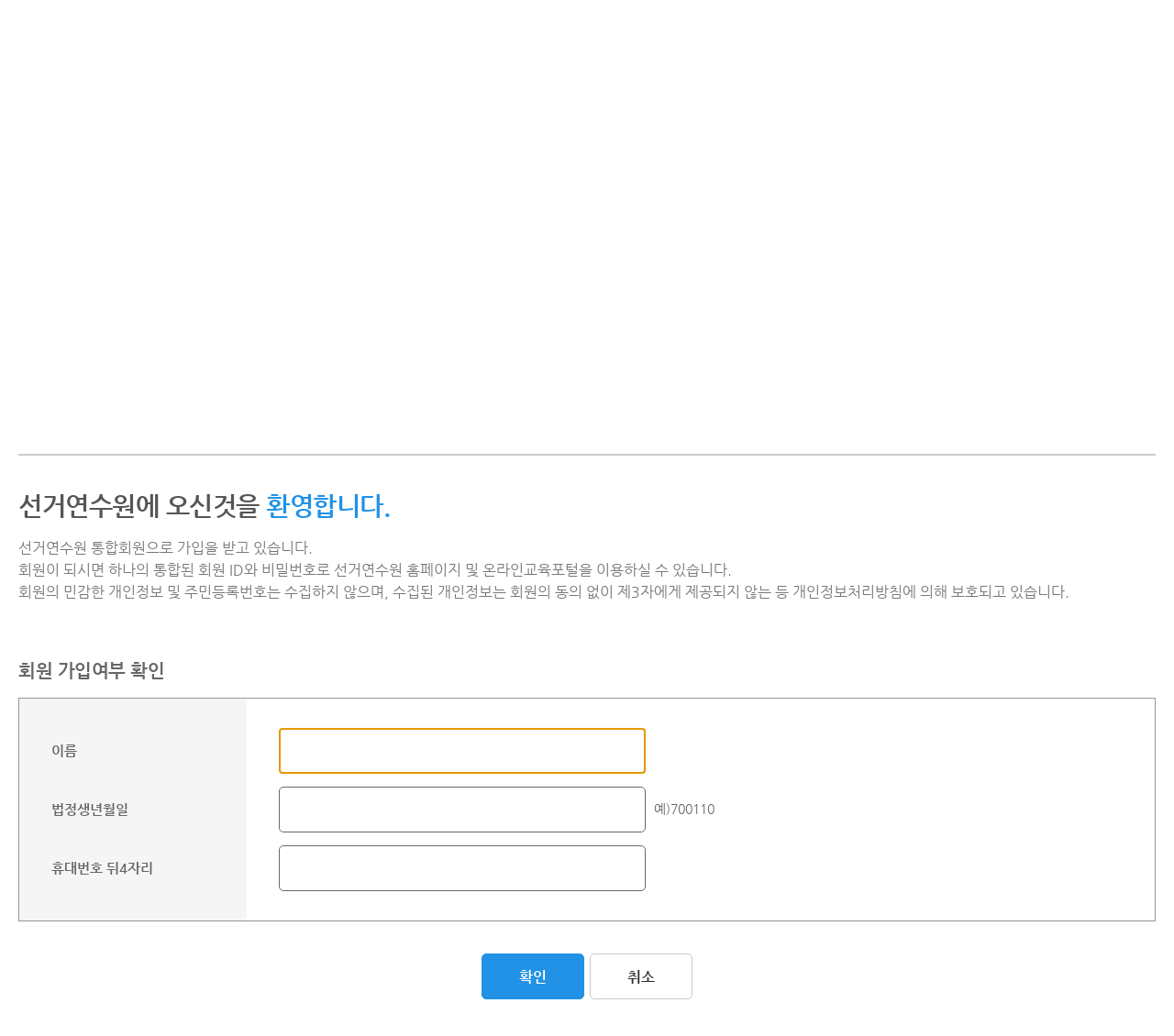

--- FILE ---
content_type: text/html;charset=euc-kr
request_url: https://www.civicedu.go.kr/web/registerCenter/join_01.jsp
body_size: 30129
content:





















		


<!DOCTYPE HTML>
<html lang="ko">
<head>
<title>회원 가입여부 확인 | 회원가입 | 선거연수원 | 중앙선거관리위원회 선거연수원</title>


<meta http-equiv="Content-Type" content="text/html;charset=utf-8" />
<meta http-equiv="X-UA-Compatible" content="IE=edge" />
<meta name="viewport" content="width=device-width, initial-scale=1.0, maximum-scale=3.0, minimum-scale=1.0, user-scalable=yes">

<!--Injeinc Library-->
<link rel="stylesheet" type="text/css" href="/html/css/injeinc/style.css" />
<script src="/html/js/injeinc/jquery.min.js"></script>
<script src="/html/js/injeinc/jquery-ui.min.js"></script>
<script src="/html/js/injeinc/jquery.plugin.js"></script>
<script src="/html/js/injeinc/common.js"></script>
<!--//Injeinc Library-->

<link rel="stylesheet" type="text/css" href="/html/css/ui_base_2024.css">
<link rel="stylesheet" type="text/css" href="/html/css/ui_contents_2024.css">
<link rel="stylesheet" type="text/css" href="/html/css/ui_mobile_2024.css">
<link rel="stylesheet" type="text/css" href="/html/css/ui_print.css">
<script src="/html/js/ui_common_2024.js"></script>
<script>
var pageDepth1 = "100";
var pageDepth2 = "2";
var pageDepth3 = "0";
</script>
<script language="javascript">
	function fn_keyup(){
		var frm = document.form1;

		if(frm.pBirth.value.length == 6){
			frm.pPhone.focus();
		}
	}

	function handlerNum( obj ) {
	 //숫자만 입력 받게끔 하는 함수.
	  e = window.event; //윈도우의 event를 잡는것입니다.

	  //입력 허용 키
	  if( ( e.keyCode >=  48 && e.keyCode <=  57 ) ||   //숫자열 0 ~ 9 : 48 ~ 57
	      ( e.keyCode >=  96 && e.keyCode <= 105 ) ||   //키패드 0 ~ 9 : 96 ~ 105
	        e.keyCode ==   8 ||    //BackSpace
	        e.keyCode ==  46 ||    //Delete
	        //e.keyCode == 110 ||    //소수점(.) : 문자키배열
	        //e.keyCode == 190 ||    //소수점(.) : 키패드
	        e.keyCode ==  37 ||    //좌 화살표
	        e.keyCode ==  39 ||    //우 화살표
	        e.keyCode ==  35 ||    //End 키
	        e.keyCode ==  36 ||    //Home 키
	        e.keyCode ==   9       //Tab 키
	    ) {
	      return; //	-->입력시킨다.
	    }
	    else { //숫자가 아니면 넣을수 없다.

	  alert('숫자만 입력가능합니다');
	  e.returnValue=false;
	 }
	}

	function checkValue(element){
		if(element.value == ""){
			alert(element.id+" 입력해주세요");
		}
	}

	function clearText(txt){
		if(txt.defaultValue == txt.value){
		txt.value = "";
		}
	}

	function fn_confirm() {
		var frm = document.form1;

		if(frm.pName.value == "") {
			alert("이름을 입력하세요");
			frm.pName.focus() ;
			return;
		}

		if(frm.pBirth.value == "") {
			alert("법정생년월일 6자리를 입력하세요");
			frm.pBirth.focus() ;
			return;
		}

		if(frm.pBirth.value.length < 6) {
			alert("법정생년월일 6자리를 입력하세요");
			frm.pBirth.focus() ;
			return;
		}

		if(frm.pPhone.value == "") {
			alert("휴대전화번호 뒤 4자리를 입력하세요");
			frm.pPhone.focus() ;
			return;
		}

		if(frm.pPhone.value.length < 4) {
			alert("휴대전화번호 뒤 4자리를 입력하세요");
			frm.pPhone.focus() ;
			return;
		}
		
			frm.target = "_self";
			frm.action = "/web/registerCenter/joinAction.jsp";
			frm.submit();
	}

	function close(){
		history.go(-1);
	}
	
	function fn_enterkey() {
		  if (window.event.keyCode == 13) {
		    fn_confirm();
		  }
	   }		
</script>
</head>

<body>
<div id="wrap">
<!-- header start -->

<script>
function check() {
	alert("준비 중입니다.");
}
</script>

	<div id="skipNav">
		<a href="#container">본문 바로가기</a>
		<a href="#gnb">주메뉴 바로가기</a>
	</div>
	
	<header id="header" class="header-wrap">
        <div class="header-top-inner">
            <ul class="header-util">
                <li class="potal"><a href="https://portal.civicedu.go.kr" target="_blank" title="새창열림(온라인교육포털)">온라인교육포털</a></li>                

				
				<!-- <li class="item0"><a href="/web/contribution/contributionJudgeList.jsp">논문투고심사</a></li> 20200709 추가 -->
				
					<li class="item1"><a href="https://www.civicedu.go.kr/web/login/login_01.jsp">로그인</a></li>
					<li class="item2"><a href="https://www.civicedu.go.kr/web/registerCenter/join_01.jsp">회원가입</a></li>
				



<!-- 
                <li class="login"><a href="/web/login/login_01.jsp">로그인</a></li>
                <li class="join"><a href="/web/registerCenter/join_01.jsp">회원가입</a></li>                
-->


                <li class="sitemap"><a href="/web/terms/siteMap.jsp">사이트맵</a></li>
            </ul>
        </div>
		<div class="header-inner">
            <div class="header-logo">
                <h1><a href="/web/"><img src="/html/images/common_2024/header_logo.svg" alt="중앙선거관리위원회 선거연수원"></a></h1>
            </div>
            <nav class="header-nav">
                <ul id="gnav" class="gnav-dep1">
                    <li><a href="/web/content/intro01.jsp">연수원 소개</a>
                        <ul class="gnav-dep2">
                            <li><a href="/web/content/intro01.jsp">원장 인사말</a></li>
                            <li><a href="/web/content/intro02.jsp">비전 및 목표</a></li>
                            <li><a href="/web/content/intro03.jsp">연혁 및 역대연수원장</a></li>
                            <li><a href="/web/content/intro04.jsp">조직 및 기능</a></li>
                            <li><a href="/web/content/intro05.jsp">시설안내</a></li>														

<!-- 
							<li><a href="/web/content/intro06.jsp">오시는길</a></li>
							<li><a href="/web/partiCommuni/partiCommuni_01.jsp">공지사항</a></li>
							<li><a href="/web/partiCommuni/partiCommuni_07.jsp">묻고답하기</a></li>
 -->

                            <li><a href="https://www.civicedu.go.kr/web/yearbook/index.html" target="_blank" title="새창열림">선거연수원 연보</a></li>
                        </ul>
                    </li>
                    <li><a href="/web/civilEdu/civilEdu_03.jsp">교육안내</a>
                        <ul class="gnav-dep2">
                            <li><a href="/web/civilEdu/civilEdu_03.jsp">민주시민 연수신청</a></li>
                            <li><a href="/web/civilEdu/civilEdu_01.jsp">연간교육일정</a></li>
                            <li><a href="/web/ebook/2025_plan/index.html" target="_blank" title="새창열림">교육연수계획</a></li>
                            <li><a href="https://portal.civicedu.go.kr/" target="_blank" title="새창열림">온라인교육포털</a></li>
                        </ul>
                    </li>    



                    <li><a href="/web/civilEdu/newCivilEdu_01_03.jsp?pBoardTypeCd=00051&boardType=1&depth=5">연수원활동</a>
                        <ul class="gnav-dep2">
                            <li><a href="/web/civilEdu/newCivilEdu_01_03.jsp?pBoardTypeCd=00051&boardType=1&depth=5">민주시민교육</a></li>
                            <li><a href="/web/sysResearch/newSysResearch_01_01.jsp">선거연구</a></li>

							<!-- <li><a href="/web/content/report01.jsp">선거연수원 법령규정</a></li>	 -->

                            <li><a href="/web/mediaVideoMerge/newOnlyVideoList.jsp">미디어 자료</a></li>
                            <li><a href="/web/sysResearch/ebookBoardList_02_01.jsp">E-book 자료</a></li>

							<!--<li><a href="http://dic.civicedu.go.kr/" target="_blank" title="새창열림">선거용어사전</a></li> -->
							<!--<li><a href="http://www.civicedu.go.kr/web/ddtalk/ddtalk01.jsp" target="_blank" title="새창열림">다정다감토크</a></li> -->

                        </ul>
                    </li>                        
                    <li><a href="/web/partiCommuni/partiCommuni_01.jsp">소통마당</a>
                        <ul class="gnav-dep2">
                            <li><a href="/web/partiCommuni/partiCommuni_01.jsp">공지사항</a></li>
                            <li><a href="/web/partiCommuni/partiCommuni_07_pre.jsp">묻고답하기</a></li>

							<!-- 						
							<li><a href="https://www.civicedu.go.kr/web/voter18/index.html" target="_blank" title="새창열림">18세유권자가되다!</a></li>	 
							<li><a href="https://www.civicedu.go.kr/web/elector/index.jsp" target="_blank" title="새창열림">강연콘테스트</a></li>
							<li><a href="https://www.civicedu.go.kr/web/pAcademy/index.jsp" target="_blank" title="새창열림">민주시민 정치아카데미</a></li>
							<li><a href="https://www.civicedu.go.kr/web/camp/index.jsp" target="_blank" title="새창열림">미래지도자 열린캠프</a></li>
							<li><a href="https://www.civicedu.go.kr/web/symp/index.jsp" target="_blank" title="새창열림">국제심포지엄</a></li>
							<li><a href="/web/contribution/contributionList.jsp">논문투고</a></li>
							<li><a href="/web/contribution/contributionApplyList.jsp">논문투고 공모</a></li> -->

                        </ul>
                    </li>					
                </ul>
            </nav>
            <div class="header-slogan">
                <img src="/html/images/common_2024/header_slogn.png" alt="대한민국의 내일을 열어가는 민주시민양성">
            </div>
            <div class="mo-menu">
                <a href="#" class="btn_allMenuOpen">전체메뉴 열기</a>
            </div>
		</div>
	</header>
	
	<!-- 전체메뉴영역 -->
	<div id="allMenu">
		<div class="inner">
			<div class="allTopMenu">
				
						<a href="https://www.civicedu.go.kr/web/login/login_01.jsp" class="item1">로그인</a>
						<a href="https://www.civicedu.go.kr/web/registerCenter/join_01.jsp" class="item2">회원가입</a>
				
					<!-- <a href="/web/contribution/contributionJudgeList.jsp" class="item0">논문투고심사</a> 20200709 추가  -->
				
				<!-- <a href="/eng/" class="item3" target="_blank" title="새창열림(선거연수원 영문홈페이지)">English</a>	 -->
			</div>
			<ul class="menu">
				<li><a href="/web/content/intro01.jsp">연수원 소개</a>
					<ul>
						<li><a href="/web/content/intro01.jsp">원장 인사말</a></li>
						<li><a href="/web/content/intro02.jsp">비전 및 목표</a></li>
						<li><a href="/web/content/intro03.jsp">연혁 및 역대연수원장</a></li>
						<li><a href="/web/content/intro04.jsp">조직 및 기능</a></li>
						<li><a href="/web/content/intro05.jsp">시설안내</a></li>						

<!-- 						
						<li><a href="/web/content/intro06.jsp">오시는길</a></li>
						<li><a href="/web/partiCommuni/partiCommuni_01.jsp">공지사항</a></li>
						<li><a href="/web/partiCommuni/partiCommuni_07.jsp">묻고답하기</a></li>
 -->	

						<li><a href="https://www.civicedu.go.kr/web/yearbook/index.html" target="_blank" title="새창열림">선거연수원 연보</a></li>
					</ul>
				</li>
				<li><a href="/web/civilEdu/civilEdu_03.jsp">교육안내</a>
					<ul>
						<li><a href="/web/civilEdu/civilEdu_03.jsp">민주시민 연수신청</a></li>
						<li><a href="/web/civilEdu/civilEdu_01.jsp">연간교육일정</a></li>											
						<li><a href="/web/ebook/2025_plan/index.html" target="_blank">교육연수계획</a></li>
						<li><a href="http://portal.civicedu.go.kr/" target="_blank" title="새창열림">온라인교육포털</a></li>
					</ul>
				</li>



				<li><a href="/web/civilEdu/newCivilEdu_01_03.jsp?pBoardTypeCd=00051&boardType=1&depth=5">연수원활동</a>
					<ul>
						<li><a href="/web/civilEdu/newCivilEdu_01_03.jsp?pBoardTypeCd=00051&boardType=1&depth=5">민주시민교육</a></li>
						<li><a href="/web/sysResearch/newSysResearch_01_01.jsp">선거연구</a></li>
						<li><a href="/web/mediaVideoMerge/newOnlyVideoList.jsp">미디어 자료</a></li>
						<li><a href="/web/sysResearch/ebookBoardList_02_01.jsp">E-book 자료</a></li>
					</ul>
				</li>
				<li><a href="/web/partiCommuni/partiCommuni_01.jsp">소통마당</a>
					<ul>
						<li><a href="/web/partiCommuni/partiCommuni_01.jsp">공지사항</a></li>
						<li><a href="/web/partiCommuni/partiCommuni_07_pre.jsp">묻고답하기</a></li>																

<!-- 
						<li><a href="https://www.civicedu.go.kr/web/elector/index.jsp" target="_blank" title="새창열림">강연콘테스트</a></li>
						<li><a href="https://www.civicedu.go.kr/web/pAcademy/index.jsp" target="_blank" title="새창열림">민주시민 정치아카데미</a></li>
						<li><a href="https://www.civicedu.go.kr/web/camp/index.jsp" target="_blank" title="새창열림">미래지도자 열린캠프</a></li>
						<li><a href="https://www.civicedu.go.kr/web/symp/index.jsp" target="_blank" title="새창열림">국제심포지엄</a></li>
 -->

					</ul>
				</li>				
			</ul>
			<a href="#" class="btn_allMenuClose">전체메뉴 닫기</a>
		</div>
	</div>
	<!-- //전체메뉴영역 -->
<!-- header end -->

<!-- middle start -->
<div id="container">
	<!--서브메뉴-->
	<!-- SNS Share Start -->
<script language="JavaScript" src="/html/js/snsShare.js"></script>	
<!-- SNS Share End -->
<div id="subVisual" class="sub6">
	<div class="inner">
		<h2>선거연수원</h2>
		<div id="subNav">
			<ul>
				<li class="home"><a href="/web/">Home</a></li>
				<li class="depth2"><a href="/web/login/login_01.jsp">로그인</a>
					<ul>
						<li><a href="/web/login/login_01.jsp">로그인</a></li>
						<li><a href="/web/registerCenter/join_01.jsp">회원가입</a></li>
						<li><a href="javascript:fn_idpwSearch();">아이디/비밀번호 찾기</a></li>
					</ul>
				</li>
			</ul>
				<!-- sns 추가 -->
				<div class="subShare">
					<ul>
						<li><a href="javascript:linkCopy()" title="URL복사" class="copy">주소복사</a></li>
						<li><a href="javascript:naverBlogOpen()" title="네이버블로그공유 새창열림" class="blog">네이버블로그</a></li>
						<li><a href="javascript:facebookOpen()" title="페이스북공유 새창열림" class="facebook">페이스북</a></li>
						<li><a href="javascript:twitterOpen()" title="X(트위터)공유 새창열림" class="tweeter">트위터</a></li>
						<li class="btn_print"><a href="#" title="프린터인쇄"  class="print">인쇄하기</a></li>
					</ul>
				</div>
				<!-- //sns -->	
		</div>
	</div>
</div>
	<!--서브메뉴-->

	<div id="subContents">	
		<div class="inner">
		<!-- 내용 -->
		
			<h3>회원가입</h3>
			<div class="joinWrap">
				<div class="joinTop">
					<h4>선거연수원에 오신것을 <b>환영합니다.</b></h4>
					<p>선거연수원 통합회원으로 가입을 받고 있습니다.<br />회원이 되시면 하나의 통합된 회원 ID와 비밀번호로 선거연수원 홈페이지 및 온라인교육포털을 이용하실 수 있습니다.<br />
					회원의 민감한 개인정보 및 주민등록번호는 수집하지 않으며, 수집된 개인정보는 회원의 동의 없이 제3자에게 제공되지 않는 등 개인정보처리방침에 의해 보호되고 있습니다.
					</p>
				</div>

				<h5>회원 가입여부 확인</h5>
				<form name="form1" action="" method="post">
				<input type="hidden" name="__TOKEN" value="ae522826a36192a1168a45284b131f0e15dcfe0bee66ad80c4608f3ff8924738"/>
				<div class="tableBox formType">
					<table class="form">
						<caption>회원 가입여부 확인으로 구분, 입력내용으로 구성됨</caption>
						<colgroup>
							<col style="width:20%;">
							<col style="width:80%;">
						</colgroup>
						<tbody>
							<tr class="first">
								<th scope="row"></th><td></td>
							</tr>
							<tr>
								<th scope="row">이름</th>
								<td><input type="text" name="pName" class="w400" maxlength="20" title="이름 입력" autofocus="autofocus"></td>
							</tr>
							<tr>
								<th scope="row">법정생년월일</th>
								<td><input type="text" name="pBirth" class="w400" maxlength="6" title="법정생년월일 입력" oninput="this.value = this.value.replace(/[^0-9.]/g, '').replace(/(\..*)\./g, '$1');"> <span class="desc">예)700110</span></td>
							</tr>
							<tr>
								<th scope="row">휴대번호 뒤4자리</th>
								<td><input type="text" name="pPhone" class="w400" maxlength="4" title="휴대번호 뒤4자리 입력" oninput="this.value = this.value.replace(/[^0-9.]/g, '').replace(/(\..*)\./g, '$1');" onkeyup="fn_enterkey();" /></td>
							</tr>
							<tr class="last">
								<th scope="row"></th><td></td>
							</tr>
						</tbody>
					</table>
				</div>

				<div class="btnArea">
					<a href="javascript:fn_confirm();" class="btn focus">확인</a>
					<a href="javascript:history.go(-1);" class="btn">취소</a>
				</div>
				</form>
			</div>
			
		<!-- //내용 -->
		</div>
	</div>
</div>
<!-- middle end -->

<!-- footer -->
<script>
<!--
	function fn_setUrl1(id){
		var sel = document.getElementById(id);
		var url = sel.options[sel.selectedIndex].value;
		document.getElementById("pLinkUrl1").value = url;
	}
	
	function fn_setUrl2(id){
		var sel = document.getElementById(id);
		var url = sel.options[sel.selectedIndex].value;
		document.getElementById("pLinkUrl2").value = url;
	}
	
	function fn_setUrl3(id){
		var sel = document.getElementById(id);
		var url = sel.options[sel.selectedIndex].value;
		document.getElementById("pLinkUrl3").value = url;
	}
	
	function fn_goUrl1(id){
		if(document.getElementById("pLinkUrl1").value == ""){
			alert("선거관리위원회 관련사이트를 선택해주세요");
		} else {
			window.open(document.getElementById("pLinkUrl1").value);
		}
	}	
	
	function fn_goUrl2(id){
		if(document.getElementById("pLinkUrl2").value == ""){
			alert("교육 및 연구기관 관련사이트를 선택해주세요");
		} else {
			window.open(document.getElementById("pLinkUrl2").value);
		}
	}	
	
	function fn_goUrl3(id){
		if(document.getElementById("pLinkUrl3").value == ""){
			alert("일반 관련사이트를 선택해주세요");
		} else {
			window.open(document.getElementById("pLinkUrl3").value);
		}
	}
-->
</script>


<script>
	$(".btn_print").click(function() {
		 var initBody = document.body.innerHTML;

	     window.onbeforeprint = function(){
	         document.body.innerHTML = document.getElementById('subContents').innerHTML;
	     }
	     window.onafterprint = function(){
	         document.body.innerHTML = initBody;
	     }
	     window.print();    
	     location.reload();
	});
</script>

<form name="frmLink" method="post">
<input type="hidden" name="pLinkUrl1" id="pLinkUrl1" value="" />
<input type="hidden" name="pLinkUrl2" id="pLinkUrl2" value="" />
<input type="hidden" name="pLinkUrl3" id="pLinkUrl3" value="" />
</form>

<!-- 하단영역 -->
<div id="footerBanner">
	<div class="inner">
		<div class="slider">
						
			<div><a href="https://library.nec.go.kr/" target="_blank" title="새창열림"><img src="/html/images/common_2024/img_banner4.png" alt="중앙선거관리위원회 선거정보도서관"></a></div>
			<div><a href="http://museum.nec.go.kr" target="_blank" title="새창열림"><img src="/html/images/common_2024/img_banner5.png" alt="중앙선거관리위원회 사이버선거역사관"></a></div>
			<div><a href="https://www.etv.go.kr" target="_blank" title="새창열림"><img src="/html/images/common_2024/img_banner6.png" alt="중앙선거관리위원회 영상콘텐츠"></a></div>
			<div><a href="https://bc.kvoting.go.kr/" target="_blank" title="새창열림"><img src="/html/images/common_2024/img_banner7.png" alt="중앙선거관리위원회 온라인투표시스템"></a></div>
			<div><a href="https://www.iendc.go.kr/" target="_blank" title="새창열림"><img src="/html/images/common_2024/img_banner8.png" alt="인터넷선거보도심의위원회"></a></div>
			<div><a href="https://www.debates.go.kr/" target="_blank" title="새창열림"><img src="/html/images/common_2024/img_banner9.png" alt="중앙선거방송토론위원회"></a></div>
			<div><a href="https://www.nesdc.go.kr/" target="_blank" title="새창열림"><img src="/html/images/common_2024/img_banner10.png" alt="중앙선거관리위원회 중앙선거여론조사심의위원회"></a></div>
			<div><a href="https://www.youtube.com/channel/UC4xlgzjvU3uCVcpvNHy-d-Q" target="_blank" title="새창열림"><img src="/html/images/common_2024/img_banner3.png" alt="중앙선거관리위원회선거연수원 유튜브채널"></a></div>
		</div>
		<!-- <a href="/portal/banner/List.do?menuNo=200522" class="btn_bannerAll">전체보기</a> -->
	</div>
</div>

<footer id="footer" class="footer-wrap">
        <div class="footer-inner">
            <div class="footer-row1">
                <ul class="footer-menu">
                    <li><a href="/web/content/terms01.jsp" class="privacy">개인정보처리방침</a></li>
                    <li><a href="/web/content/terms02.jsp">저작권정책</a></li>
                    <li><a href="/web/content/terms03.jsp">이메일주소무단수집거부</a></li>
                    <li><a href="/web/content/intro06.jsp">오시는길</a></li>
                    <li><a href="/web/member/usingGuide.jsp">이용가이드</a></li>
                </ul>

                <div class="footer-related-group">
                    <div class="footer-related-site">
                        <select name="linkSite1" id="linkSite1" title="선거관리위원회 관련사이트 선택" onchange="fn_setUrl1('linkSite1');">
                            <option value="">선거관리위원회</option>
                            <option value="">==================</option>
                        </select>
                        <a href="javascript:fn_goUrl1();" class="btn-go" title="새창열림">이동</a>
                    </div>
                    <div class="footer-related-site">
                        <select name="linkSite2" id="linkSite2" title="교육 및 연구기관 관련사이트 선택"  onchange="fn_setUrl2('linkSite2');" >
                            <option value="">교육 및 연구기관</option>
                              <option value="">==================</option>
                              <option value="https://bai.go.kr/edu/">감사교육원</option>
                            <option value="https://bai.go.kr/eri/">감사연구원</option>
                            <option value="http://www.phrdi.go.kr">경찰인재개발원</option>
                            <option value="http://www.kpia.go.kr">경찰수사연수원</option>
                            <option value="http://edu.gg.go.kr">경기도인재개발원</option>
                            <option value="http://www.gill.or.kr">경기도평생교육진흥원</option>
                            <option value="http://www.nhi.go.kr">국가공무원인재개발원</option>
                            <option value="http://www.ndti.go.kr">국가민방위재난안전교육원</option>
                            <option value="http://www.nile.or.kr">국가평생교육진흥원</option>
                            <option value="http://www.nfs.go.kr">국립과학수사연구원</option>
                            <option value="http://www.knps.or.kr">국립공원</option>
                            <option value="http://www.korean.go.kr">국립국어원</option>
                            <option value="http://www.nrich.go.kr">국립문화재연구소</option>
                            <option value="http://www.nih.go.kr/NIH_NEW/main.jsp">국립보건연구원</option>
                            <option value="http://www.nifs.go.kr">국립수산과학원</option>
                            <option value="http://www.knda.go.kr">국립외교원</option>
                            <option value="http://www.ndmi.go.kr">국립재난안전연구원</option>
                            <option value="http://www.rra.go.kr">국립전파연구원</option>
                            <option value="http://www.nics.go.kr">국립식량과학원</option>
                            <option value="http://www.nier.go.kr">국립환경과학원</option>
                            <option value="http://ehrd.me.go.kr">국립환경인력개발원</option>
                            <option value="http://www.acrc.go.kr">국민권익위원회</option>
                            <option value="http://taxstudy.nts.go.kr">국세공무원교육원</option>
                            <option value="http://iipti.kipo.go.kr">국제지식재산연수원</option>
                            <option value="http://tilit.molit.go.kr">국토교통인재개발원</option>
                            <option value="http://www.krihs.re.kr">국토연구원</option>
                            <option value="https://cti.customs.go.kr/hpk/main.do">관세국경관리연수원</option>
                            <option value="http://www.ati.go.kr">농식품공무원교육원</option>
                            <option value="http://www.kiep.go.kr">대외경제정책연구원</option>
                            <option value="https://cyber.ioj.go.kr/">법무연수원</option>
                            <option value="http://jrti.scourt.go.kr">사법연수원</option>
                            <option value="https://fhi.forest.go.kr/">산림교육원</option>
                            <option value="http://www.kiet.re.kr">산업연구원</option>
                            <option value="http://kpoti.koreapost.go.kr">우정공무원교육원</option>
                            <option value="http://hrd.pps.go.kr:8443">조달교육원</option>
                            <option value="http://www.lawmaking.go.kr/main">정부입법지원센터</option>
                            <option value="http://www.neti.go.kr">중앙교육연수원</option>
                            <option value="http://www.cpa.go.kr">중앙경찰학교</option>
                            <option value="http://www.nfsa.go.kr">중앙소방학교</option>
                            <option value="http://www.logodi.go.kr">지방자치인재개발원</option>
                            <option value="http://sti.kostat.go.kr">통계교육원</option>
                            <option value="http://www.uniedu.go.kr">통일교육원</option>
                            <option value="http://www.kinu.or.kr">통일연구원</option>
                            <option value="http://www.kdi.re.kr">한국개발연구원</option>
                            <option value="http://www.kict.re.kr">한국건설기술연구원</option>
                            <option value="http://www.kist.re.kr">한국과학기술연구원</option>
                            <option value="http://www.kisti.re.kr">한국과학기술정보연구원</option>
                            <option value="http://www.keris.or.kr">한국교육학술정보원</option>
                            <option value="https://www.koti.re.kr">한국교통연구원</option>
                            <option value="http://www.kida.re.kr">한국국방연구원</option>
                            <option value="http://www.kli.re.kr">한국노동연구원</option>
                            <option value="http://www.krei.re.kr">한국농촌경제연구원</option>
                            <option value="http://www.klri.re.kr">한국법제연구원</option>
                            <option value="http://www.kihasa.re.kr">한국보건사회연구원</option>
                            <option value="http://www.kfri.re.kr">한국식품연구원</option>
                            <option value="http://www.keri.re.kr">한국전기연구원</option>
                            <option value="http://www.kipf.re.kr">한국조세재정연구원</option>
                            <option value="http://www.nypi.re.kr">한국청소년정책연구원</option>
                            <option value="http://www.kipa.re.kr">한국행정연구원</option>
                            <option value="http://www.kic.re.kr">한국형사정책연구원</option>
                            <option value="http://edu.kcga.go.kr">해양경찰교육원</option>
                            <option value="http://www.ofhi.go.kr">해양수산인재개발원</option>
                            <option value="http://ri.ccourt.go.kr">헌법재판연구원</option>
                        </select>
                        <a href="javascript:fn_goUrl2();" class="btn-go" title="새창열림">이동</a>
                    </div>
                    <div class="footer-related-site">
                        <select name="linkSite3" id="linkSite3" title="일반 관련사이트 선택" onchange="fn_setUrl3('linkSite3');" >
                            <option value="">관련사이트</option>
                            <option value="">==================</option>
                            <option value="http://www.law.go.kr">국가법령정보센터</option>
                            <option value="http://www.nkis.re.kr">국가정책연구포털</option>
                            <option value="http://www.prism.go.kr">온나라 정책연구</option>
                            <option value="http://www.lifelongedu.go.kr">국가평생학습포털</option>
                            <option value="http://www.archives.go.kr">국가기록원</option>
                            <option value="http://www.nl.go.kr">국립중앙도서관</option>
                            <option value="http://www.museum.go.kr">국립중앙박물관</option>
                            <option value="http://www.gg.go.kr">경기도</option>
                            <option value="http://www.suwon.go.kr">수원시</option>
                        </select>
                        <a href="javascript:fn_goUrl3();" class="btn-go" title="새창열림">이동</a>
                    </div>
                </div>
            </div>

            <div class="footer-row2">
                <div class="footer-contact">
                    <address>
                        <span class="address">(16429) 경기도 수원시 권선구 수인로 126,</span>
                        <span class="tel1">전화 : 031-210-1540</span>
                        <span class="tel2">온라인교육포털문의 : 031-210-1575</span>
                    </address>
                    <div class="footer-copyright">Copyright (C) Korean Civic Education Institute for Democracy. All Rights Reserved.</div>
                </div>			
                <div class="footer-mark">
                    <ul>
                        <!--<li><img src="/html/images/common_2024/mark_award.png" alt="웹어워드"></li>
                        <li><img src="/html/images/common_2024/mark_good.png" alt="굿콘텐츠서비스"></li>-->
                        <li><a href="http://www.webwatch.or.kr/Situation/WA_Situation.html?MenuCD=110" class="wa" target="_blank" title="국가공인인증기관:웹와치 새창열림"><img src="/html/images/common_2024/mark_wa.png" alt="과학기술정보통신부 WEB ACCESSIBILITY 마크(웹 접근성 품질인증 마크)"></a>	</li>
                    </ul> 				
                </div>
            </div>
        </div>
    </footer>

    <div id="overlay"></div>


<!-- footer -->
</div>
</body>
</html>



--- FILE ---
content_type: text/css
request_url: https://www.civicedu.go.kr/html/css/injeinc/style.css
body_size: 19055
content:
@charset "utf-8";
@import "./font.css";
@import "./base.css";

/* ==============================================================================================================
= v1.0 - 20190411
============================================================================================================== */

/* ==============================================================================================================
= Layout 기본스타일 지정
============================================================================================================== */

/*상단*/
.header{position:relative;border-bottom:1px #ddd solid;}
.header .topBar{height:30px;border-bottom:1px #ddd solid;}
.header .topLeft{position:absolute;top:0;left:0;border-left:1px #ddd solid;}
.header .topLeft li{float:left;position:relative;line-height:30px;border-right:1px #ddd solid;}
.header .topLeft li a{display:block;padding:0 10px;height:30px;font-size:0.85em;}
.header .topRight{position:absolute;top:0;right:0;overflow:hidden;}
.header .topRight li{float:left;position:relative;line-height:30px;}
.header .topRight li a{display:block;padding:0 10px;height:30px;font-size:0.85em;}
.header .topRight li:after{display:block;content:'';position:absolute;top:50%;right:-1px;margin-top:-5px;height:10px;border-right:1px #ddd solid;}
.header h1{height:80px;line-height:80px;text-align:center;}
.header #gnb{height:50px;line-height:50px;border-top:1px #ddd solid;}
.header #gnb > ul,
.header #gnb .inner > ul{padding-right:100px;}
.header #gnb > ul:after,
.header #gnb .inner > ul:after{display:block;content:'';clear:both;}
.header #gnb > ul > li,
.header #gnb > .inner > ul > li{float:left;width:12.5%;}/* 4:25%, 5:20%, 6:16.6666%, 7:14.2857, 8:12.5*/
.header #gnb > ul > li > a,
.header #gnb .inner > ul > li > a{display:block;font-size:1.15em;font-weight:bold;color:#333;text-align:center;}
.header #gnb > ul > li > ul{display:none;position:relative;background:#fff;border:1px solid #ddd;border-top:0;padding:0 0 10px 10px;z-index:2}
.header #gnb > ul > li > ul > li {display:block;line-height:30px;}
.header #gnb > ul > li.active > ul{display:block;}

#allMenu{display:none;position:absolute;top:130px;left:0;right:0;z-index:2;background:#f8f8f8;border-top:1px solid #ddd;border-bottom:1px solid #ddd;padding:20px 0;}
#allMenu.active{display:block;}
#allMenu .depth01 > li{line-height:40px;padding-left:10px;box-sizing:border-box;float:left;width:14.2857%;}

#gnb.third .subMenu{display:none;position:absolute;top:50px;left:-200px;right:0;z-index:2;background:#f8f8f8;border-top:1px solid #ddd;border-bottom:1px solid #ddd;}
#gnb.third .subMenu.active{display:block;}
#gnb.third .subMenu > .inner > .depth02{float:left;padding:25px 20px;width:14.285714%;height:300px;background:#fff;border-right:1px solid #ddd;box-sizing:border-box;text-align:left;}
#gnb.third .subMenu > .inner > .depth02.first{border-left:1px solid #ddd;}
#gnb.third .subMenu > .inner > .depth02 > li{line-height:25px;}
#gnb.third .subMenu > .inner > .depth02 > li > a{display:block;margin-bottom:5px;height:32px;line-height:32px;font-size:1.05em;font-weight:bold;}

.header .gnbBar{height:80px;}
.header .gnbBar h1{position:absolute;top:50%;left:0;margin-top:-30px;height:60px;line-height:60px;text-align:left;}
.header .gnbBar #gnb{position:absolute;bottom:0;left:200px;right:0;border-top:0px none;}
.header .btn_searchToggle{position:absolute;bottom:0;right:50px;width:50px;height:50px;border:1px #ccc solid;box-sizing:border-box;}
.header .btn_navToggle{position:absolute;bottom:0;right:0;width:50px;height:50px;border:1px #ccc solid;box-sizing:border-box;}

/*하단*/
.footer{background:#ededed;border-top:1px solid #c2c2c2;}
.footer > .inner{margin-top:30px;padding:0 0 40px;}
.footer.useLogo > .inner{padding:0 0 40px 150px;}
.footer .footerNavBar{background:#343434;}
.footer .footerNavBar .inner{padding:0;border-left:1px #717171 solid;}
.footer .footerNavBar ul:after{display:block;content:'';clear:both;}
.footer .footerNavBar ul > li{float:left;width:14.2857%;border-right:1px #717171 solid;box-sizing:border-box;}/* 4:25%, 5:20%, 6:16.6666%, 7:14.2857, 8:12.5*/
.footer .footerNavBar ul > li > a{display:block;height:40px;color:#fff;line-height:40px;text-align:center;}
.footer .footerLogo{position:absolute;top:0;left:0;}
.footer .footerNav{margin:0 0 10px -20px;float:left;overflow:hidden;clear:both;}
.footer .footerNav li{position:relative;float:left;}
.footer .footerNav li a{display:block;padding:0 20px;font-size:0.9em;}
.footer .footerNav li:after{display:block;content:'';position:absolute;top:50%;right:-1px;margin-top:-5px;height:10px;border-right:1px #aaa solid;}
.footer .footerCopyright{font-size:0.85em;color:#444;line-height:140%;clear:both;}
.footer .footerLink{position:absolute;top:0;right:0;}
.footer .footerLink a{display:block;float:left;margin-left:10px;}

#container{margin:60px 20px;}

/*Guide*/
p{margin:10px 0;}
.exampleBox{display:block;position:relative;margin:10px 0;padding:20px;margin-bottom:20px;border:1px #111 solid;}

/*Transition*/
.transitionArea{}
.transitionArea:after{display:block;content:'';clear:both;}

/* 기본 */
.transFormBasic{float:left;display:block;width:80px;height:80px;margin:20px;background-color:#fff;border:1px solid #ccc;text-align:center;box-sizing:border-box;}
.transFormBasic:hover{transition-duration:1s;}
.transForm1-1:hover{border:2px solid red;}
.transForm1-2:hover{background-color:red;}
.transForm1-3:hover{font-size:1.2em;color:blue;font-weight:bold;}
.transForm1-4:hover{border-radius:40px;}
.transForm2-1:hover{transform:translate(50px,0);}
.transForm2-2:hover{transform:translate(0,50px);}
.transForm2-3:hover{transform:translate(50px,50px);}
.transForm3-1:hover{transform:rotate(90deg);}
.transForm4-1:hover{transform:scale(1.2);}
.transForm4-2:hover{transform:scale(0.8);}
.transForm5-1:hover{transform:skew(20deg, 0)}
.transForm5-2:hover{transform:skew(0, 20deg)}
.transForm5-3:hover{transform:skew(20deg, 10deg)}

/* 응용 */
.effectSection{position:relative;margin-bottom:40px;}
.effectSection:after{display:block;content:'';clear:both;}
.effectSection .title{display:block;padding:10px 0;margin:0;font-size:20px;}

.effectSection .header{width:1200px;height:100px;margin:0 auto;position:relative;border-top:1px solid #ccc;border-bottom:1px solid #ccc;}
.effectSection .header h1{display:block;width:200px;height:100px;line-height:100px;position:absolute;left:0;top:0;}

.effectSection .language{width:120px;position:absolute;right:0;top:0;background-color:#efefef;border-radius:0 0 10px 10px;z-index:9;}
.effectSection .language > .lang_selected{display:block;height:30px;line-height:30px;padding:0 20px;position:relative;font-size:0.85em;}
.effectSection .language > .lang_selected > span{display:block;width:8px;height:10px;line-height:10px;font-size:11px;color:#000;position:absolute;top:8px;right:10px;transition-duration:0.1s;}
.effectSection .language > .lang_list{display:none;padding:0 20px;}
.effectSection .language > .lang_list > a{display:block;height:30px;line-height:30px;border-top:1px dotted #ccc;font-size:0.85em;transition-duration:0.2s;}
.effectSection .language > .lang_list > a:hover{padding-left:10px;}
.effectSection .language:hover > .lang_selected > span{transform:rotate(180deg);}
.effectSection .language:hover > .lang_list{display:block;}

.effectSection .gnb{position:absolute;right:150px;top:30px;left:200px;z-index:7;}
.effectSection .gnb .deaph1{height:70px;background-color:#fff;}
.effectSection .gnb .deaph1:after{display:block;content:'';clear:both;}
.effectSection .gnb .deaph1 > li{float:left;width:25%;text-align:center;}
.effectSection .gnb .deaph1 > li > a{display:inline-block;height:70px;line-height:70px;position:relative;font-size:20px;z-index:1;}
.effectSection .gnb .deaph1 > li.menu1 > a{transition-duration:0.3s;}
.effectSection .gnb .deaph1 > li.menu1:hover > a{font-size:1.8em;color:#ff6600;}
.effectSection .gnb .deaph1 > li.menu2 > a:after{display:block;content:'';clear:both;width:6px;height:6px;position:absolute;left:50%;top:50%;margin-left:-3px;margin-top:-3px;border-radius:3px;background-color:#fff;z-index:-1;transition-duration:0.1s;}
.effectSection .gnb .deaph1 > li.menu2:hover > a:after{top:10px;background-color:#000;}
.effectSection .gnb .deaph1 > li.menu2 > a:after{display:block;content:'';clear:both;width:6px;height:6px;position:absolute;left:50%;top:50%;margin-left:-3px;margin-top:-3px;border-radius:3px;background-color:#fff;z-index:-1;transition-duration:0.1s;}
.effectSection .gnb .deaph1 > li.menu2:hover > a:after{top:10px;background-color:#ff6600;}
.effectSection .gnb .deaph1 > li.menu3 > a:after{display:block;content:'';clear:both;width:0;height:2px;position:absolute;left:50%;top:10px;margin-top:-2px;border-radius:1px;background-color:#fff;z-index:-1;transition-duration:0.2s;}
.effectSection .gnb .deaph1 > li.menu3:hover > a{color:#ff6600;}
.effectSection .gnb .deaph1 > li.menu3:hover > a:after{width:40px;margin-left:-20px;background-color:#000;}
.effectSection .gnb .deaph1 > li.menu4 > a:before{display:block;content:'';clear:both;height:1px;position:absolute;left:0;right:100%;top:0;background-color:#ff6600;transition-duration:0.1s;}
.effectSection .gnb .deaph1 > li.menu4 > a:after{display:block;content:'';clear:both;height:1px;position:absolute;left:100%;right:0;bottom:-1px;background-color:#000;transition-duration:0.1s;}
.effectSection .gnb .deaph1 > li.menu4:hover > a:before{right:0;}
.effectSection .gnb .deaph1 > li.menu4:hover > a:after{left:0;}

.effectSection .btnGnbAll{display:block;width:50px;height:50px;background:#fff url(../../images/injeinc/icon_btnGnbAll.png) no-repeat center center;position:absolute;right:0;bottom:10px;z-index:8;text-indent:-9999px;transition-duration:0.2s;}
.effectSection .btnGnbAll:hover{transform:rotate(45deg);}

.effectSection .slider{position:relative;}
.effectSection .slider > ul > li{height:300px;overflow:hidden;}
.effectSection .slider > ul > li img{display:block;width:100%;}
.effectSection .slider .sliderCtrl > a{display:block;width:100px;height:50px;position:absolute;top:50%;margin-top:-25px;text-indent:-9999px;}
.effectSection .slider .sliderCtrl > a:before{display:block;content:'';clear:both;width:50px;height:50px;position:absolute;top:0;border-bottom:1px solid rgba(255,255,255,0);transition-delay:0.1s;transition-duration:0.2s;}
.effectSection .slider .sliderCtrl > a.btn_slidePrev{left:10%;}
.effectSection .slider .sliderCtrl > a.btn_slidenext{right:10%;}
.effectSection .slider .sliderCtrl > a.btn_slidePrev:before{left:50px;background:url(../../images/injeinc/icon_btnSlidePrev.png) no-repeat left top;}
.effectSection .slider .sliderCtrl > a.btn_slidenext:before{right:50px;background:url(../../images/injeinc/icon_btnSlideNext.png) no-repeat right top;}
.effectSection .slider .sliderCtrl > a:hover:before{width:100px;height:23px;border-bottom:1px solid rgba(0,0,0,1);}
.effectSection .slider .sliderCtrl > a.btn_slidePrev:hover:before{left:0;}
.effectSection .slider .sliderCtrl > a.btn_slidenext:hover:before{right:0;}

.effectSection .maskBanner{margin:-10px;}
.effectSection .maskBanner:after{display:block;content:'';clear:both;}
.effectSection .maskBanner > li{float:left;width:25%;text-align:center;}
.effectSection .maskBanner > li .box{display:block;margin:10px;position:relative;box-sizing:border-box;overflow:hidden;transition-duration:0.2s;}
.effectSection .maskBanner > li .img{display:block;height:150px;}
.effectSection .maskBanner > li .img img{width:100%;min-height:150px;transition-duration:0.2s;}
.effectSection .maskBanner > li .mask{display:block;position:absolute;color:#fff;text-align:center;background-color:rgba(0,0,0,0.5);transition-duration:0.2s;}

.effectSection .maskBanner > li .box.type1 .mask{top:0;right:0;bottom:100%;left:0;}
.effectSection .maskBanner > li .box.type1:hover .mask{top:0;right:0;bottom:0;left:0;}
.effectSection .maskBanner > li .box.type2 .mask{top:100%;right:0;bottom:0;left:0;}
.effectSection .maskBanner > li .box.type2:hover .mask{top:0;right:0;bottom:0;left:0;}
.effectSection .maskBanner > li .box.type3 .mask{top:0;right:100%;bottom:0;left:0;}
.effectSection .maskBanner > li .box.type3:hover .mask{top:0;right:0;bottom:0;left:0;}
.effectSection .maskBanner > li .box.type4 .mask{top:0;right:0;bottom:0;left:100%;}
.effectSection .maskBanner > li .box.type4:hover .mask{top:0;right:0;bottom:0;left:0;}
.effectSection .maskBanner > li .box.type5 .mask{top:0;right:100%;bottom:100%;left:0;}
.effectSection .maskBanner > li .box.type5:hover .mask{top:0;right:0;bottom:0;left:0;}
.effectSection .maskBanner > li .box.type5:hover img{transform:scale(1.2);}
.effectSection .maskBanner > li .box.type6 .mask{top:50%;right:50%;bottom:50%;left:50%;}
.effectSection .maskBanner > li .box.type6:hover .mask{top:0;right:0;bottom:0;left:0;}
.effectSection .maskBanner > li .box.type6:hover img{transform:scale(1.2);}
.effectSection .maskBanner > li .box.type7 .mask{width:100px;height:50px;line-height:50px;left:-90px;transition-duration:0.1s;}
.effectSection .maskBanner > li .box.type7 .mask1{top:0;background-color:rgba(0,0,0,0.3);}
.effectSection .maskBanner > li .box.type7 .mask2{top:50px;background-color:rgba(0,0,0,0.6);}
.effectSection .maskBanner > li .box.type7 .mask3{top:100px;background-color:rgba(0,0,0,0.9);}
.effectSection .maskBanner > li .box.type7:hover .mask{left:0;}
.effectSection .maskBanner > li .box.type7 .mask:hover{background-color:rgba(255,100,0);}
.effectSection .maskBanner > li .box.type8 .mask{height:50px;line-height:50px;border-top:1px solid #000;opacity:0;}
.effectSection .maskBanner > li .box.type8 .mask1{width:100px;top:0;left:-100px;}
.effectSection .maskBanner > li .box.type8 .mask2{width:100px;top:50px;right:-100px;}
.effectSection .maskBanner > li .box.type8 .mask3{width:100px;top:100px;left:-100px;}
.effectSection .maskBanner > li .box.type8:hover .mask{opacity:1;}
.effectSection .maskBanner > li .box.type8:hover .mask1,
.effectSection .maskBanner > li .box.type8:hover .mask3{width:100%;left:0;}
.effectSection .maskBanner > li .box.type8:hover .mask2{width:100%;right:0;}
.effectSection .maskBanner > li .box.type8 .mask:hover{background-color:#000;}

.effectSection .btnMore{display:inline-block;height:11px;line-height:11px;padding-right:16px;position:absolute;top:-10px;right:10px;font-size:12px;overflow:hidden;}
.effectSection .btnMore:after{display:block;content:'';clear:both;width:11px;height:11px;position:absolute;top:0px;right:0;background:url(../../images/injeinc/icon_more.png) no-repeat 0 0;transition-duration:0.1s;}
.effectSection .btnMore:hover:after{right:-5px;transform:rotate(45deg);}

.effectSection .accordion.horizontal{float:left;width:595px;height:200px;margin-right:5px;position:relative;overflow:hidden;}
.effectSection .accordion.horizontal .accordionGup{padding-left:50px;height:200px;width:745px;box-sizing:border-box;}
.effectSection .accordion.horizontal .accordionGup:after{display:block;content:'';clear:both;}
.effectSection .accordion.horizontal .accordionGup .banner{float:left;width:170px;margin-left:-50px;z-index:0;transition-delay:0.1s;transition-duration:0.2s;transition-timing-function:linear;}
.effectSection .accordion.horizontal .accordionGup .banner.banner4{width:235px;}
.effectSection .accordion.horizontal .accordionGup .banner:hover{width:300px;z-index:1;}
.effectSection .accordion.horizontal .accordionGup .banner .box{display:block;position:relative;}
.effectSection .accordion.horizontal .accordionGup .banner img{display:block;height:200px;}

.effectSection .accordion.vertical{float:left;width:595px;height:200px;margin-left:5px;position:relative;overflow:hidden;}
.effectSection .accordion.vertical .accordionGup{height:200px;box-sizing:border-box;}
.effectSection .accordion.vertical .accordionGup .banner{display:block;height:50px;line-height:50px;padding-left:30px;border-bottom:1px solid rgba(255,255,255,0.3);color:#fff;box-sizing:border-box;transition-delay:0.1s;transition-duration:0.2s;transition-timing-function:ease;}
.effectSection .accordion.vertical .accordionGup .banner.banner1{background:rgba(0,0,0,0.2);}
.effectSection .accordion.vertical .accordionGup .banner.banner2{background:rgba(0,0,0,0.4);}
.effectSection .accordion.vertical .accordionGup .banner.banner3{height:100px;border-bottom:0;background:rgba(0,0,0,0.6);}
.effectSection .accordion.vertical .accordionGup .banner:hover{height:100px;}

.effectSection .iconLinkGup:after{display:block;content:'';clear:both;}
.effectSection .iconLinkGup > li{float:left;padding:5px;overflow:hidden;box-sizing:border-box;}
.effectSection .iconLinkGup > li .icon{display:block;width:34px;height:34px;text-indent:-9999px;}
.effectSection .iconLinkGup > li:hover .icon{transition-duration:0.5s;transform:rotateY(360deg);}
.effectSection .iconLinkGup > li .icon.icon1{background:url(../../images/injeinc/icon_sns.png) no-repeat 0 -34px;}
.effectSection .iconLinkGup > li .icon.icon2{background:url(../../images/injeinc/icon_sns.png) no-repeat 0 -68px;}


/* ==============================================================================================================
= Tab 기본스타일 지정
============================================================================================================== */
.tabBar{height:39px;margin-bottom:20px;border-bottom:1px solid #666;}
.tabBar > li{position:relative;float:left;margin-right:-1px;z-index:1;}
.tabBar > li > a{display:block;height:38px;line-height:38px;padding:0 25px;color:#777;border:1px solid #ddd;border-bottom:1px solid #666;background-color:#fff;}
.tabBar > li.active{z-index:2;}
.tabBar > li.active > a{color:#111;font-weight:bold;border:1px solid #666;border-bottom:1px solid #fff;}


/* ==============================================================================================================
= Slider 기본스타일 지정
============================================================================================================== */
.bx-wrapper .bx-viewport img{width:100%;}
.bx-wrapper .bx-controls div{display:inline-block;}
.bx-wrapper .bx-controls{position:absolute;bottom:30px;left:0;right:0;text-align:center;}
/*.bx-wrapper .bx-pager-item a{display:inline-block;margin:0 5px;width:15px;height:15px;background:none;border:1px #111 solid;text-indent:-9999em;border-radius:50%;}*/
.bx-wrapper .bx-pager-item a.active{background:#111;}
.bx-wrapper .bx-controls-direction a,
.bx-wrapper .bx-controls-auto-item a{display:inline-block;}
.slick-prev{position:absolute;top:50%;left:0;margin-top:-25px;width:50px;height:50px;text-indent:-9999px;background:#fff;z-index:1;}
.slick-next{position:absolute;top:50%;right:0;margin-top:-25px;width:50px;height:50px;text-indent:-9999px;background:#fff;z-index:1;}
.slick-dots{display:block;position:absolute;bottom:10px;left:0;right:0;text-align:center;}
.slick-dots li{display:inline-block;}
.slick-dots li button{display:inline-block;margin:0 5px;width:15px;height:15px;background:none;border:1px #111 solid;text-indent:-9999em;border-radius:50%;}
.slick-dots li.slick-active button{background:#111;}

--- FILE ---
content_type: text/css
request_url: https://www.civicedu.go.kr/html/css/ui_base_2024.css
body_size: 12718
content:
@import url(./fonts/pretendard-gov.css);

/* ***** Reset ***** */

/* ***** Common ***** */
.webOnly{display:block;}
.mobileOnly{display:none;}
.inner{width:1320px;}
img{max-width:100%;}
.txtRed{color:#f35d0a !important;}
.txtBlue{color:#148fd6 !important;}

.blind{position:absolute;left:-99999px;}

/* ***** Layout ***** */
#skipNav a{display:block;position:absolute;left:0;top:-30px;width:300px;height:30px;line-height:30px;color:#fff;text-align:center;background:blue;z-index:9999;}
#skipNav a:focus{top:0;}

#wrap{min-width:320px;}

.main-topDay{position: absolute; top: 20px; left: 250px; padding:0 30px 0 25px; height: 50px; font-weight: 400;color: #375568; border-radius: 50px; border: 1px solid #D5DFE6; opacity: 0.82; background-color: #fff;z-index: 1; display:flex; align-items:center; justify-content:center; font-size:18px; box-sizing:border-box;}
.main-topDay .data{letter-spacing: -3px; position: relative; font-size: 30px; color:#375568; font-weight: 800; margin-left:15px; margin-top:-2px;}
@media all and (max-width:1024px){
	.main-topDay{top:10px; left:160px ;height:40px; font-size:14px; padding:0 20px;}
	.main-topDay .data{font-size:18px;}
}
@media all and (max-width:599px){
	.main-topDay{top:10px; left:150px ;height:40px; font-size:13px; padding:0 10px; flex-direction:column; text-align:center; line-height:1.16em; }
	.main-topDay .data{font-size:15px; margin:0; }
}

/* header */
#header{position:relative; z-index:55;}
.header-wrap{padding:0 16px; height:128px; background-color:#fff;}

.header-top-inner{max-width:1400px;margin:0 auto; position:relative; display:flex; justify-content: flex-end;}
.header-util{display:flex; align-items: center; margin-left:auto;}
.header-util li{position:relative;}
.header-util li + li:before{position:absolute;left:0;top:50%; margin-top:-4px; display:block;content:'';width:1px;height:8px;background-color:#ccc;}
.header-util a{display:block; line-height:37px; padding:0 12px; font-size:16px; color:#333; font-family: 'Pretendard GOV';}

.header-inner{max-width:1400px;margin:0 auto; position:relative; height:91px;}

.header-logo{position:absolute;left:0;top:20px;}
.header-logo img{width:170px;}
.header-slogan{position:absolute;right:0;top:20px;}

.header-nav{position:absolute;left:288px;top:0;right:288px;}

.gnav-dep1{display:flex;}
.gnav-dep1 > li{flex:1; position:relative;}
.gnav-dep1 > li > a{height:91px; line-height:91px; font-size:18px; font-weight:600; text-align:center; display:block; font-family: 'Pretendard GOV'; box-sizing:border-box;}
 
.header-nav .gnav-dep2{display:none; position:relative;padding:25px 20px;z-index:59; box-sizing:border-box; height:calc(100% - 128px); margin-top:1px;}
.header-nav .gnav-dep2 > li > a{position:relative;padding:7px 12px;font-size:15px; display:block; font-family: 'Pretendard GOV';}
.header-nav .gnav-dep2 > li > a:before{display:block;content:'';position:absolute;left:0;top:15px;width:3px;height:3px;background:#333;}
.header-nav .gnav-dep2 > li > a:hover{color:#148fd6;text-decoration:underline;}

.gnav-dep1 > li:hover > a{color:#148fd6; background-color:#fff; border-bottom:2px solid #148fd6;}
.gnav-dep1 > li:hover > a:after{display:block;}
.gnav-dep1 > li:hover{background-color:#f5f8f9; transition-duration:0.3s;}

.header-wrap .gnav-bg{display:none;}
.header-wrap.hover .gnav-bg{display:block;position:absolute;left:0;top:128px;right:0; background-color:#fff; border-top:1px solid #ddd;}
.header-wrap.hover .gnav-dep2{display:block;}

#gnbBg{display:none;position:fixed;top:0;left:0;right:0;bottom:0;background:rgba(0,0,0,0.6);z-index:54;}
#overlay{z-index:56;}

.mo-menu{display:none; flex-shrink: 0;}

.btn_allMenuOpen { display: block; width: 32px; height: 32px; text-indent: -9999px; overflow:hidden; background: url(../images/common_2024/btn_menu.svg) center no-repeat;}

#allMenu{display:none;}

#container{margin:0;min-height:700px;}

/* banner */
#footerBanner {padding:24px 16px;}
#footerBanner .inner {padding-right: 144px; width:100%; max-width:1400px; margin:0 auto; box-sizing:border-box; position:relative;}
#footerBanner .slider {height:60px;}
#footerBanner .slick-slide {margin: 0 5px; border:1px solid #dedede; box-sizing:border-box; text-align:center; height:62px;}
#footerBanner .slick-slide a{text-align:center; height:100%;}
#footerBanner .slick-slide img {box-sizing: border-box; width:auto; max-width:100%; object-fit: cover; height:100%; margin:0 auto;}
#footerBanner .slick-arrow{ position: absolute; left:unset; top: 15px; width: 30px; height: 30px; text-indent: -9999px; border: none; z-index: 2; background-position:center; background-repeat:no-repeat; margin:0; background-color:unset;}
#footerBanner .slick-prev{right:-54px; background-image: url(../images/common_2024/slider_prev.svg);}
#footerBanner .slick-next{right: -114px; background-image: url(../images/common_2024/slider_next.svg);}
#footerBanner .slick-control a{display: block; position: absolute; left:unset; right:-84px; top: 15px; width: 30px; height: 30px; text-indent: -9999px; z-index: 2; background-position:center; background-repeat:no-repeat;}
#footerBanner .btn_slickStart { background-image: url(../images/common_2024/slider_play.svg);}
#footerBanner .btn_slickStop { background-image: url(../images/common_2024/slider_stop.svg);}
#footerBanner .btn_slickStart.active, 
#footerBanner .btn_slickStop.active {display: none;}
#footerBanner .btn_bannerAll {position: absolute; right: 0; top: 15px; width: 30px; height: 30px; text-indent: -9999px; background: url(../images/common_2024/ic_banner_all.svg) center no-repeat; display: none; }

/* footer */
.footer-wrap{background-color:#454952; padding:28px 16px; font-family: 'Pretendard GOV';}
.footer-inner{max-width:1400px;margin:0 auto; position:relative;}

.footer-row1{display:flex; flex-wrap:wrap; gap:10px;}
.footer-menu{display:flex; margin-right:28px;}
.footer-menu li{padding:0 13px 0 0; margin-right:12px; position:relative;}
.footer-menu li:after{display:block;content:'';width:1px;height:10px;background-color:#fff;opacity:0.8; position:absolute;right:0;top:50%;margin-top:-5px;}
.footer-menu li:first-child{padding-left:0;}
.footer-menu li:last-child{padding-right:0;}
.footer-menu li:last-child:after{display:none;}
.footer-menu a{height:34px;line-height:34px; color:#fff; opacity:0.8;}
.footer-menu a.privacy{font-weight:700; opacity:1;}

.footer-related-group{display:flex; align-items: center; gap:10px; flex-wrap:wrap; margin-left:auto;}
.footer-related-site{height:34px; position:relative; display:flex;}
.footer-related-site select{width:200px; appearance: none; background:#61646C url(../images/common_2024/arr_select_w.svg) right center no-repeat; color:#fff; padding:0 12px; display:flex; align-items: center; font-size:14px; height:34px; font-family: 'Pretendard GOV'; border:none;}
.footer-related-site .btn-go{background-color:#61646C; color:#fff; padding:0 12px; display:flex; align-items: center; font-size:14px; height:34px; font-family: 'Pretendard GOV'; border:none; margin-left:4px;}

.footer-contact{color:#fff; opacity:0.8; margin-top:16px;}
.footer-contact address{display:flex; flex-wrap:wrap; font-weight:400;}
.footer-contact address > span{margin-right:3px;}
.footer-copyright{margin-top:8px;}

.footer-mark{position:absolute;right:0;bottom:0;}
.footer-mark ul{display:flex;}
.footer-mark li + li{margin-left:16px;}
.footer-mark img{height:50px;}

/* sub */
#subVisual{background:url(../images/common_2024/sub_visual1.jpg) center top no-repeat; padding:0 16px;}
#subVisual.sub2{background:url(../images/common_2024/sub_visual2.jpg) center top no-repeat;}
#subVisual.sub3{background:url(../images/common_2024/sub_visual3.jpg) center top no-repeat;}
#subVisual.sub4{background:url(../images/common_2024/sub_visual4.jpg) center top no-repeat;}
#subVisual.sub5{background:url(../images/common_2024/sub_visual5.jpg) center top no-repeat;}
/* #subVisual.sub6,    
#subVisual.sub100{background:url(../images/common_2024/sub_visual6.png) center top no-repeat;}
#subVisual.sub12{background:url(../images/common_2024/sub_visual12.png) center top no-repeat;} */

#subVisual h2{font-size:38px;color:#fff;font-weight:bold;text-align:center;line-height:142px;font-family: 'Pretendard GOV';}

#subNav{position:relative; max-width:1240px; margin:0 auto; padding:28px 40px 0 40px;background-color:#fff;z-index:3; font-family: 'Pretendard GOV';}
#subNav > ul a{display:block;}
#subNav > ul:after{display:block;content:'';clear:both;}
#subNav > ul{background-color:#F3F3F3}
#subNav > ul > li{float:left;position:relative;min-width:240px;height:50px;border-right:1px solid #dedede;}
#subNav > ul > li > a{padding:0 40px 0 30px;font-size:16px;color:#333;line-height:50px;background:url(../images/common_2024/ic_navArrow.svg) right 20px center no-repeat;}
#subNav > ul > li.home{min-width:auto;width:50px;height:50px;text-indent:-9999px;background-color:#777;}
#subNav > ul > li.home > a{padding:0;background:url(../images/common_2024/ic_home.png) center no-repeat;}
#subNav > ul > li > ul{display:none;position:absolute;top:50px;left:0;right:0;margin-top:-1px;border:1px solid #dedede; background-color:#fff;}
#subNav > ul > li > ul > li{background:#fff;border-top:1px solid #d5dde9;}
#subNav > ul > li > ul > li:first-child{border-top:none;}
#subNav > ul > li > ul > li > a{padding:12px 30px;font-size:16px;color:#000;line-height:120%;}
#subNav > ul > li > ul > li > a:hover{color:#fff;background:#000;text-decoration:none;}
#subNav > ul > li.active{z-index:10;}
#subNav > ul > li.active > ul{display:block;}
#subNav > ul a:hover{text-decoration:underline;}

.subShare{position:absolute;right:40px;bottom:0; height:50px;}
.subShare ul{display:flex;}
.subShare li{width:49px; height:50px; padding:1px 0; border-left:1px solid #dedede; box-sizing:border-box;}
.subShare a{display:block; width:100%; height:100%; overflow:hidden; text-align:left; text-indent:-9999px; background-position: center; background-repeat:no-repeat;}

.subShare  .copy{background-image:url(../images/common_2024/ic_share_copy.svg);}
.subShare  .blog{background-image:url(../images/common_2024/ic_share_blog.svg);}
.subShare  .facebook{background-image:url(../images/common_2024/ic_share_facebook.svg);}
.subShare  .tweeter{background-image:url(../images/common_2024/ic_share_tweeter.svg);}
.subShare  .print{background-image:url(../images/common_2024/ic_share_print.svg);}

#subContents{padding:50px 16px 90px;word-break:keep-all;}
#subContents > .inner{max-width:1240px;margin:0 auto;line-height: 1.75;}
#subContents h3{margin-bottom:50px;font-size:34px;color:#000;line-height:140%;text-align:center; font-family: 'Pretendard GOV';}
h4{margin-bottom:15px;font-size:20px;color:#666;}
h4.title{display:block;padding-left:35px;color:#000;text-align:left;background:url(../images/sub/bul_h4Title.png) left center no-repeat;}
.h4Content{margin-bottom:40px;}

/* swiper */
.swiper-container {margin: 0 auto;position: relative;overflow: hidden;list-style: none;padding: 0;z-index: 1;}
.swiper-wrapper{position: relative;width: 100%;height: 100%; z-index: 1;display: -webkit-box;display: -webkit-flex;display: -ms-flexbox;display: flex;-webkit-transition-property: -webkit-transform;transition-property: -webkit-transform;-o-transition-property: transform;transition-property: transform;transition-property: transform, -webkit-transform;-webkit-box-sizing: content-box;box-sizing: content-box;}
.swiper-slide {-webkit-flex-shrink: 0; -ms-flex-negative: 0; flex-shrink: 0; width: 100%; height: 100%; position: relative; -webkit-transition-property: -webkit-transform; transition-property: -webkit-transform; -o-transition-property: transform; transition-property: transform; transition-property: transform, -webkit-transform;}


@media all and (max-width:1280px){
	.header-nav{left:200px; right:200px;}
}

@media all and (max-width:1024px){	

	.header-wrap{height:91px;}
	.header-top-inner{display:none;}
	.header-inner{display:flex; align-items: center;}
	.header-logo{position:relative; left:unset;top:unset;}
	.header-slogan{position:relative; left:unset;top:unset; margin-left:auto;}

	.mo-menu{display:block; margin-left:12px;}

	.header-nav{display:none;}

	.footer-row1{flex-wrap:wrap;}
	.footer-menu{flex-wrap:wrap;}
	.footer-sido-site{width:100%; margin-top:8px;}

	.footer-mark{position:relative; right:unset; top:unset; margin-top:20px;}
	.footer-mark img{height:38px;}

	
}

@media all and (max-width:600px){
	.header-wrap,
	.header-inner{height:71px;}

	.header-logo img{height:35px; width:auto;}
	.header-slogan img{height:33px;}

}

--- FILE ---
content_type: text/css
request_url: https://www.civicedu.go.kr/html/css/ui_contents_2024.css
body_size: 61628
content:
@charset "utf-8";

/* ***** form ***** */
input[type='text'],
input[type='password'],
input[type='number']{padding-left:10px;text-indent:0;}
select{text-indent:0;}
textarea:read-only,
input:read-only{color:#777 !important;background-color:#fff !important;}
*:disabled{color:#777 !important;background-color:#fff !important;}
input.useDatepicker{width:160px;background:#fff url(../images/sub/icon_date.png) no-repeat 95% center;}
input.useMonthpicker{background:#fff url(../images/sub/icon_date.png) no-repeat 95% center;}

/* ***** button ***** */
.btnArea{margin:35px 0;}
.btnArea.gray{padding:30px 20px;background:#f1f1f1;}
.btnArea:after{display:block;content:'';clear:both;}
.btn{display:inline-block;margin:0 1px;padding:0 40px;height:50px;line-height:50px;font-size:16px;color:#333;font-weight:bold;text-align:center;border:1px solid #c9c9c9;border-radius:5px;box-sizing:border-box;}
.btn.focus{color:#fff;background:#2292e7;border:1px solid #2292e7;}
.btn.black{color:#fff;background:#3b3b3b;border:1px solid #3b3b3b;}
.btn_round{display:inline-block;margin:1px;padding:0 15px;min-width:170px;height:58px;line-height:58px;font-size:18px;text-align:center;font-weight:bold;color:#666;background:#fff url(../images/sub/icon_btnList.png) 80% center no-repeat;border:1px solid #959595;border-radius:40px;box-sizing:border-box;}
.btn_round.focus{color:#fff;background:#2292e7;border:1px solid #2292e7;}
.btn_round.black{color:#fff;background:#3b3b3b;border:1px solid #3b3b3b;}
.btn_round.list{padding-right:35px;background:#fff url(../images/sub/icon_btnList_black.png) 80% center no-repeat;}
.btn_round.list.focus{padding-right:35px;background:#2292e7 url(../images/sub/icon_btnList.png) 80% center no-repeat;}
.btn_inline{display:inline-block;margin:0 1px;padding:0 40px;height:50px;line-height:50px;font-size:15px;color:#fff;background:#3b3b3b;border-radius:5px;box-sizing:border-box;}
.btn_inline.gray{background:#505050;border:none;}
.btn_date{display:inline-block;margin:0 1px;width:30px;height:50px;text-indent:-9999px;background:url(../images/sub/icon_date.png) center no-repeat;background-size:100%;}
.btn:hover,
.btn_round:hover{border-color:#333;box-shadow:2px 2px 5px #eee;transition-duration:0.3s}
.btn.focus:hover,
.btn_round.focus:hover{background-color:#1e91ce;border-color:#1e91ce;}
.btn_round.black:hover{background-color:#222;border-color:#222;}

/* tab */
.tabBar{margin-bottom:50px;height:auto;border:none;}
.tabBar li{display:table;margin-top:-1px;}
.tabBar.cols2 li{width:50%;}
.tabBar.cols3 li{width:33.3333%;}
.tabBar.cols4 li{width:25%;}
.tabBar.cols5 li{width:20%;}
.tabBar.cols6 li{width:16.6666%;}
.tabBar li a{display:table-cell;padding:0 5px;height:57px;line-height:130%;font-size:18px;color:#333;border:1px solid #a0a0a0;text-align:center;vertical-align:middle;box-sizing:border-box;}
.tabBar li.active a{color:#fff;background:#2292e7;font-weight:normal;border:none;}

.tabBar.depth2{margin-top:5px;height:60px;text-align:center;border-bottom:1px solid #d7d7d7;}
.tabBar.depth2 li{display:inline-block;float:none;padding:0 80px;}
.tabBar.depth2 li a{height:60px;font-size:18px;border:none;}
.tabBar.depth2 li.active a{font-weight:bold;color:#214c8c;background:#fff;border-bottom:3px solid #214c8c;}

/* list */
ul.listCon > li{position:relative;padding:2px 0;}
ul.listCon.dot > li{padding-left:10px;}
ul.listCon.dot > li:before{display:block;content:'';position:absolute;top:12px;left:0;width:3px;height:3px;background-color:#999;}
ul.listCon.dot > li{padding-left:10px;}
ul.listCon.minus > li:before{display:block;content:'';position:absolute;top:12px;left:0;width:4px;height:1px;background-color:#999;}

/* ***** board List ***** */
.boardTop{position:relative;margin-bottom:15px;line-height:36px;}
.boardTotal span{display:inline-block;margin-right:5px;font-size:16px;color:#000;}
.boardType{position:absolute;right:0;top:0;}
.boardType a{display:inline-block;width:40px;height:36px;font-size:16px;text-indent:-9999px;border:1px solid #d2d2d2;box-sizing:border-box;}
.boardType a.list{background:#fff url(../images/sub/icon_list.png) center no-repeat;}
.boardType a.thumb{margin-left:-5px;background:#fff url(../images/sub/icon_thumb.png) center no-repeat;}
.boardType a.list.selected{background:#4580d7 url(../images/sub/icon_list_on.png) center no-repeat;border:1px solid #4580d7;}
.boardType a.thumb.selected{background:#4580d7 url(../images/sub/icon_thumb_on.png) center no-repeat;border:1px solid #4580d7;}
.boardType select{margin-left:5px;min-width:120px;height:36px;line-height:36px;font-size:16px;color:#000;background:#fff;border:none;vertical-align:top;}
.boardType .btn{padding:0 10px;width:auto;height:36px;line-height:36px;text-indent:0;}

.searchBox{padding:30px;background:#f5f5f5;text-align:center;}
.searchBox input[type="text"],
.searchBox select{height:50px;line-height:50px;font-size:16px;color:#000;background-color:#fff;border:1px solid #c9c9c9;}
.searchBox .search{display:inline-block;position:relative;width:400px;height:48px;background-color:#fff;border:1px solid #c9c9c9;vertical-align:top;}
.searchBox .search input[type="text"]{padding-left:10px;width:100%;height:48px;line-height:48px;background-color:#fff;border:none;box-sizing:border-box;}
.searchBox .search input[type="submit"],
.searchBox .search a{display:inline-block;position:absolute;right:0;top:0;width:48px;height:48px;text-indent:-9999px;background:#fff url(../images/sub/icon_boardSearch.png) center no-repeat;border:none;vertical-align:top;}
.searchBox.type2{padding:20px;}
.searchBox.type2 .group{display:inline-block;margin:5px 0;}
.searchBox.type3{padding:20px;}
.searchBox.type3 .group{display:inline-block;margin:5px 0;}

.tableTitle{}
.tableTitle:after{display:block;content:'';clear:both;}
.tableTitle h4,
.tableTitle h5{display:inline-block;}
.tableTitle .tableDesc{display:inline-block;margin:0;float:right;font-size:14px;color:#8f8f8f;}
.tableTitle .monthSelect{text-align:right;font-size:18px;font-weight:bold;}
.tableTitle .monthSelect select{margin-left:10px;width:80px;height:44px;line-height:44px;font-size:16px;font-weight:normal;background-color:#fff;border:none;border-bottom:1px solid #a0a0a0;}
.tableTitle .monthSelect .btn{padding:0 10px;width:auto;height:44px;line-height:44px;}

.tableBox{border:none;}
.tableBox table{word-break:break-all;}
.tableBox table.list{font-size:16px;border:none;}
.tableBox table.list th{padding:15px 5px;color:#333;background:#d7d7d7;border-right:none;}
.tableBox table.list td{padding:30px 5px;color:#757575;border-right:none;}
.tableBox table.list td.alignLeft{padding-left:15px;}
.tableBox table.list td .title{display:block;font-size:20px;color:#333;overflow:hidden;white-space:nowrap;text-overflow:ellipsis;}
.tableBox table.list td .title:hover{text-decoration:underline;}
.tableBox table.list td .file{display:inline-block;width:22px;height:22px;text-indent:-9999px;background:url(../images/sub/icon_file.png) center no-repeat;}
.tableBox table.list td .fwb{color:#2292e7;vertical-align:top;line-height:30px;}
.tableBox table.list td.fwbTd .title{display:inline-block;max-width:90%;}
.tableBox table.list td .tit{display:block;font-size:20px;color:#333;}
.tableBox table.list td .tit:hover{text-decoration:underline;}
.tableBox table.list td .btn{padding:13px 20px;height:auto;line-height:140%;}
.tableBox table.list td .score{padding:0;font-size:19px;color:#333 !important;font-weight:bold;text-align:center;border:none;}
.tableBox table.list td .totalScore{padding:0;font-size:19px;color:#148fd6 !important;font-weight:bold;text-align:center;border:none;}
.tableBox table.list td.replyMark .title{padding-left:25px;box-sizing:border-box;background:url(../images/sub/icon_replyLine.png) left top no-repeat;}
.tableBox table.list td.replyMark .mark{display:inline-block;margin-right:10px;padding:5px 15px;font-size:14px;color:#fff;background:#02c2a8;border-radius:10px;}
.tableBox table.list colgroup .mHide{display:table-column;}
.tableBox table.list colgroup .wHide{display:none;}

.replyTitle{margin:50px 0 15px;font-size:18px;font-weight:bold;line-height:140%;}
.replyTitle b{color:#f35d0a}
.replyCon{border-top:1px solid #444;}
.replyCon textarea{border:1px solid #d2d2d2;}
.replyCon .empty{padding:30px 0;text-align:center;}
.replyCon .btnArea{margin:15px 0;}
.replyTop{padding:20px 15px;border-bottom:1px solid #cecece;}
.replyTop .info{margin-bottom:15px;}
.replyTop .info:after{display:block;content:'';clear:both;}
.replyTop .userName{display:inline-block;font-size:18px;color:#111;}
.replyTop .date{display:inline-block;float:right;font-size:14px;color:#757575;}
.replyBottom{padding:30px 0;}

.boardThumbList{padding:30px 0 40px;border-top:2px solid #888;border-bottom:2px solid #e5e5e5;overflow:hidden;}
.boardThumbList ul{display:block;margin:-7px;}
.boardThumbList ul:after{display:block;content:'';clear:both;}
.boardThumbList ul li{display:block;float:left;padding:7px;width:25%;box-sizing:border-box;}
.boardThumbList ul li a{display:block;position:relative;padding:10px;height:350px;border:1px solid #e5e5e5;box-sizing:border-box;}
.boardThumbList ul li a:after{display:block;content:'';position:absolute;left:-1px;top:-1px;right:-1px;bottom:-1px;border:0px solid #fff;}
.boardThumbList ul li a:hover:after{border:2px solid #148fd6;transition-duration:0.3s;}
.boardThumbList ul li .etc{position:absolute;bottom:25px;left:30px;right:30px;font-size:14px;color:#757575;line-height:22px;}
.boardThumbList ul li .etc:after{display:block;content:'';clear:both;}
.boardThumbList ul li .etc .file{display:block;float:right;width:22px;height:22px;text-indent:-9999px;background:url(../images/sub/icon_file.png) center no-repeat;}
.boardThumbList ul li .img{display:block;height:170px;background:#f0f6f8 url(../images/sub/bg_noImage.png) center no-repeat;}
.boardThumbList ul li .img img{max-width:100%;width:100%;height:170px;}
.boardThumbList ul li .desc{display:block;padding:25px 20px 0;display:-webkit-box;font-size:18px;color:#333;letter-spacing:-0.5px;height:4.2em;line-height:1.4em;overflow:hidden;word-wrap:break-word;text-overflow:ellipsis;-webkit-line-clamp:3;-webkit-box-orient:vertical;}
.boardThumbList ul li .title{display:block;padding:25px 20px 0;font-size:18px;color:#333;letter-spacing:-0.5px;line-height:1.4em;white-space:nowrap;overflow:hidden;text-overflow:ellipsis;}
.boardThumbList ul li .mark{position:absolute;right:-5px;bottom:-5px;padding:2px 5px;border:1px solid #d8d8d8;border-radius:5px;}
.boardThumbList ul li .writer{display:block;padding:15px 10px 0 20px;font-size:14px;color:#757575;line-height:130%;}
.boardThumbList.type1,
.boardThumbList.type2,
.boardThumbList.type3{display:block;}
.boardThumbList.type2 ul li a{height:295px;}
.boardThumbList.type2 .etcR{position:absolute;bottom:25px;right:30px;right:30px;font-size:14px;color:#757575;line-height:22px;}
.boardThumbList.type3 ul li a{height:320px;}
.boardThumbList.type3 ul li .desc{max-height:2.8em;height:auto;-webkit-line-clamp:2;}
.boardThumbList.type3 .img{border:1px solid #ddd;}
.boardThumbList ul li.empty{display:block;clear:both;width:100%;padding:30px 0;text-align:center;}

.boardThumbList.imgType2 ul li .img{position:relative;}
.boardThumbList.imgType2 ul li .img img{position:absolute;top:0;bottom:0;left:0;right:0;max-width:100%;max-height:100%;width:auto;height:auto;margin:auto;}

.tableBox.listType,
.boardThumbList{display:none;}
.tableBox.listType.active,
.boardThumbList.active{display:block;}

.paging{margin:30px 0 40px;}
.paging a{display:inline-block;margin:0 5px;width:40px;height:40px;line-height:40px;font-size:18px;color:#666;border:none;}
.paging a.active{color:#fff;font-weight:bold;background:#2168d1;border-radius:50%;border:none;}
.paging a.first{background:url(../images/sub/icon_paging_first.png) center no-repeat;}
.paging a.prev{background:url(../images/sub/icon_paging_prev.png) center no-repeat;}
.paging a.next{background:url(../images/sub/icon_paging_next.png) center no-repeat;}
.paging a.last{background:url(../images/sub/icon_paging_last.png) center no-repeat;}
.mobilePage{display:none;}

.tableBox table{font-size:16px;line-height:150%;}
.tableBox table.view{border:none;border-top:2px solid #888;}
.tableBox table.view th,
.tableBox table.view td{padding:15px 40px;background:#fff;border-right:none;}
.tableBox table.view th{color:#333;}
.tableBox table.view td{color:#666;}
.tableBox table.view .tit{padding:30px 10px;font-size:22px;color:#333;line-height:140%;letter-spacing:-0.3px;background:#f7f7f7;}
.tableBox table.view .line{position:relative;}
.tableBox table.view .line:after{display:block;content:'';position:absolute;right:1px;top:50%;margin-top:-8px;width:1px;height:16px;background:#e8e8e8;}
.tableBox table.view .down{padding-left:25px;color:#666;background:url(../images/sub/icon_down.png) left center no-repeat;}
.tableBox table.view .down:hover{text-decoration:underline;}
.tableBox table.view .txt{padding:40px;line-height:150%;}
.tableBox table.view .txt img{max-width:100%;}
.tableBox table.view .publicWrap > span{display:block;text-align:left;}
.tableBox table.view .publicWrap > span:after{display:block;content:'';clear:both;}
.tableBox table.view .publicWrap img{display:inline-block;float:left;margin:5px 20px 10px 0;vertical-align:top;}
.tableBox table.view .publicWrap .comment{display:block;float:left;}

.tableBox table.view ul.thumbnail { margin:15px 0 10px 20px; }
.tableBox table.view ul.thumbnail li { float:left; margin-right:40px; text-align:center; border:0px solid #000; }
.tableBox table.view ul.thumbnail li:first-child { margin-top:30px; }
.tableBox table.view ul.thumbnail li:last-child { margin-right:0px; margin-top:30px; }
.tableBox table.view ul.thumbnail li .thumbnail_tit { color:#333333; font-size:12px; font-weight:600; text-align:center; margin-top:7px; }
.tableBox table.view ul.thumbnail li .thumbnail_empty{color:#333333; font-size:12px;text-align:center;}
.tableBox table.view ul.thumbnail li a.left{ display:inline-block; width:43px; height:74px; background:url("/html/css/front/images/btn_arrow_left.png") no-repeat 0 0; background-size:90%; text-indent:-10000px; }
.tableBox table.view ul.thumbnail li a.right{ display:inline-block; width:43px; height:74px; background:url("/html/css/front/images/btn_arrow_right.png") no-repeat 0 0; background-size:90%; text-indent:-10000px; }
.tableBox table.view .tit_box{height:40px ;background:#f7f7f7; color:#333; font-size:16px; font-weight:600; text-align:center; line-height:40px; margin-bottom:20px; border:1px solid #cccccc; }

/* table form */
.tableBox.formType{position:relative;border:1px solid #959595;}
.tableBox table.form{font-size:15px;color:#666;border:none;}
.tableBox table.form th,
.tableBox table.form td{padding:5px 35px;height:64px;}
.tableBox table.form th{text-align:left;background:#f5f5f5;border:none;}
.tableBox table.form td{border:none;}
.tableBox table.form td input[type="text"],
.tableBox table.form td input[type="password"],
.tableBox table.form td select,
.tableBox table.form td textarea,
.tableBox table.form td input[type="file"]{margin:2px 0;height:50px;background-color:#fff;border:1px solid #686868;border-radius:5px;}
.tableBox table.form td input[type="file"]{padding:10px 5px;box-sizing:border-box;}
.tableBox table.form th .required{display:inline-block;position:relative;text-indent:-9999px;}
.tableBox table.form th .required:before{display:inline-block;content:'';position:absolute;left:-10px;top:50%;margin-top:-3px;width:6px;height:7px;background:url(../images/sub/img_required.png) center no-repeat;}
.tableBox table.form td .btn_date{vertical-align:top;}
.tableBox table.form td .desc{display:inline-block;margin-left:5px;height:auto;}
.tableBox table.form .down{padding-left:25px;color:#666;background:url(../images/sub/icon_down.png) left center no-repeat;}
.tableBox table.form td .down:hover{text-decoration:underline;}
.tableBox table.form tr.first th,
.tableBox table.form tr.first td,
.tableBox table.form tr.last th,
.tableBox table.form tr.last td{height:25px;}
.tableBox.viewType{border-top:1px solid #959595;border-bottom:1px solid #959595;}
.tableBox.viewType table.form th,
.tableBox.viewType table.form td{padding:15px 35px;border-bottom:1px solid #e5e5e5;}

/* table info */
.tableBox.infoType{position:relative;border-top:1px solid #999;}
.tableBox.infoType:after{display:block;content:'';position:absolute;right:0;top:0;bottom:0;width:1px;background:#fff;}
.tableBox table.info{border-left:none;}
.tableBox table.info th,
.tableBox table.info td{padding:15px;text-align:center;}
.tableBox table.info td.alignLeft{padding-left:35px;}
.tableBox table.info th{color:#333;background:#f7f7f7;}
.tableBox table.info td{color:#666;}
.tableBox table.info thead th{border-bottom:1px solid #bfbfbf;}
.tableBox table.info + table.info{border-top:1px solid #999;}
.tableBox.infoType.type2 th{background:#fff;}

.con_scr1pt {padding: 20px 20px 20px 20px;width: 100%;height: 300px;border: 1px solid #d5d5d5;box-sizing: border-box;}

/* login */
.loginWrap{padding:100px 0;border-top:2px solid #ccc;}
.loginBox{position:relative;margin:0 auto;padding-bottom:20px;width:645px;}
.loginBox p{font-size:14px;color:#333;}
.loginBox .msg{margin-bottom:65px;line-height:140%;font-size:34px;font-weight:bold;letter-spacing:-0.7px;text-align:center;}
.loginBox .msg b{color:#2292e7;}
.loginBox .login,
.loginBox .idSave{margin-bottom:25px;padding:0 10px;}
.loginBox .login li{display:block;position:relative;padding-left:50px;}
.loginBox .login label{display:inline-block;position:absolute;left:0;top:0;width:45px;height:48px;text-indent:-9999px;}
.loginBox .login .loginId{margin-bottom:20px;}
.loginBox .login .loginId label{background:url(../images/sub/icon_userLogin1.png) left center no-repeat;}
.loginBox .login .loginPw label{background:url(../images/sub/icon_userLogin2.png) left center no-repeat;}
.loginBox .login input{width:100%;height:48px;line-height:48px;font-size:16px;border:none;border-bottom:1px solid #959595;box-sizing:border-box;}
.loginBox .btnLogin{display:block;margin-bottom:20px;height:54px;line-height:54px;font-size:16px;color:#fff;text-align:center;background:#2292e7;border-radius:5px;}
.loginBox .btnLogin:hover{background-color:#1e91ce;box-shadow:2px 2px 5px #eee;transition-duration:0.3s}
.loginBox .idSave,
.loginBox .loginIdFind{display:inline-block;padding:0 30px;height:40px;line-height:40px;background:#fff;border:1px solid #c9c9c9;border-radius:5px;box-sizing:border-box;}
.loginBox .etc{margin-bottom:20px;}
.loginBox .etc:after{display:block;content:'';clear:both;}
.loginBox .loginJoin{display:inline-block;padding:0 30px;height:40px;line-height:40px;background:#fff;border:1px solid #c9c9c9;border-radius:5px;box-sizing:border-box;}
.loginBox .loginJoin:hover{border-color:#333;box-shadow:2px 2px 5px #eee;transition-duration:0.3s}
.loginBox .info{margin-bottom:20px;font-size:14px;color:#757575;}
.loginBox .info b{color:#333;}
.loginSns{margin:-4px;}
.loginSns li{float:left;padding:4px;width:33.3333%;box-sizing:border-box;}
.loginSns li a{display:block;padding:18px 25px 18px 55px;height:55px;line-height:140%;font-size:14px;border-radius:5px;box-sizing:border-box;}
.loginSns li.item1 a{color:#06a04a;background:#fff url(../images/sub/icon_userLogin3.png) 25px center no-repeat;border:1px solid #03bf56;}
.loginSns li.item2 a{color:#391b1b;background:#fff url(../images/sub/icon_userLogin4.png) 25px center no-repeat;border:1px solid #7d6f6f;}
.loginSns li.item3 a{color:#b6372b;background:#fff url(../images/sub/icon_userLogin5.png) 25px center no-repeat;border:1px solid #a23126;}
.loginSns li a:hover{box-shadow:2px 2px 7px #eee;transition-duration:0.3s;}
.loginPwdWrap{border-top:2px solid #ccc;}
.loginPwdWrap .msg{padding:45px 0 10px;font-size:30px;color:#555;font-weight:bold;line-height:140%;}
.loginPwdWrap .msg b{color:#2292e7;}
.loginPwdWrap .txt{margin-bottom:40px;font-size:16px;color:#777;letter-spacing:-.5px;}
.loginPwdWrap .changePwd{margin-bottom:18px;font-size:22px;font-weight:bold;color:#666;letter-spacing:-1px;}
.loginPwdWrap > ul{border:1px solid #959595;}
.loginPwdWrap > ul li{display:block;position:relative;background:#f5f5f5;border-bottom:1px solid #dcdcdc;}
.loginPwdWrap > ul li:last-child{border-bottom:0px none;}
.loginPwdWrap > ul li:after{display:block;content:'';clear:both;}
.loginPwdWrap > ul li div{margin-left:20%;padding:30px 34px;background:#fff;}
.loginPwdWrap > ul li label,
.loginPwdWrap > ul li input{display:block;width:530px;box-sizing:border-box;}
.loginPwdWrap > ul li label{display:block;position:absolute;left:0;width:20%;padding-left:3%;font-size:16px;color:#666;font-weight:900;box-sizing:border-box;line-height:50px;}
.loginPwdWrap > ul li input{width:50%;height:50px;border:1px solid #686868;border-radius:6px;}
.loginPwdWrap > ul li input + label,
.loginPwdWrap > ul li input + label + input{margin-top:8px;}

.loginWrap.notiMsg{border-top:none;}
.loginWrap.notiMsg .loginBox{width:500px;text-align:center;}
.loginWrap.notiMsg .loginBox .msg{margin:30px 0;font-size:30px;}
.loginWrap.notiMsg .loginBox .msg2{margin:0 0 30px 0;font-size:18px;}

/* join */
.joinWrap h4{margin-bottom:15px;font-size:28px;color:#555;font-weight:bold;line-height:140%;letter-spacing:-0.5px;}
.joinWrap h4 b{color:#2292e7;}
.joinWrap h5{margin:0 0 15px;font-size:20px;color:#666;line-height:140%;letter-spacing:-0.5px;}
.joinWrap p{font-size:16px;color:#777;line-height:150%;}
.joinWrap .desc{font-size:14px;}
.joinWrap .desc .dot{display:inline-block;position:relative;margin-left:20px;padding-left:10px;}
.joinWrap .desc .dot:before{display:block;content:'';position:absolute;left:0;top:8px;width:3px;height:3px;border-radius:50%;background:#777;}
.joinWrap .txtRed{color:#ff2400;}
.joinWrap .allCheck{margin-bottom:60px;padding:20px 30px;font-size:16px;color:#444;font-weight:bold;background:#f8f8f8;}
.joinTop{padding:35px 0 50px;border-top:2px solid #ccc;}
.joinTop.type2{padding:60px 0 30px;text-align:center;}
.joinStepTop{margin-bottom:50px;}
.joinBox{margin:0 auto;width:640px;text-align:center;overflow:hidden;}
.joinBox ul:after{display:block;content:'';clear:both;}
.joinBox .joinType{margin:0 -15px 30px;}
.joinBox .joinType li{float:left;padding:0 15px;width:50%;box-sizing:border-box;}
.joinBox .joinType li a{display:block;position:relative;padding:215px 10px 20px;height:375px;line-height:150%;font-size:14px;color:#666;border:1px solid #959595;box-sizing:border-box;}
.joinBox .joinType li.item1 a{background:url(../images/sub/img_userJoin1.png) center 35px no-repeat;}
.joinBox .joinType li.item2 a{background:url(../images/sub/img_userJoin2.png) center 35px no-repeat;}
.joinBox .joinType li a b{display:block;margin-bottom:5px;font-size:20px;letter-spacing:-0.5px;}
.joinBox .joinType li a span{display:inline-block;margin-top:25px;padding:0 25px;height:40px;line-height:40px;font-size:15px;color:#fff;background:#214c8c;border-radius:20px;}
.joinBox .joinType li a:after{display:block;content:'';position:absolute;left:-1px;top:-1px;right:-1px;bottom:-1px;border:0px solid #fff;}
.joinBox .joinType li a:hover:after{border:2px solid #148fd6;transition-duration:0.3s;}
.joinSns{margin:-4px;}
.joinSns li{float:left;padding:4px;width:33.3333%;box-sizing:border-box;}
.joinSns li a{display:block;padding:20px 25px 20px 55px;height:55px;line-height:140%;font-size:14px;color:#fff;border-radius:5px;box-sizing:border-box;}
.joinSns li.item1 a{background:#19a800 url(../images/sub/icon_userJoin1.png) 25px center no-repeat;}
.joinSns li.item2 a{color:#391b1b;background:#ffde00 url(../images/sub/icon_userJoin2.png) 25px center no-repeat;}
.joinSns li.item3 a{background:#b6372b url(../images/sub/icon_userJoin3.png) 25px center no-repeat;}
.joinSns li a:hover{box-shadow:2px 2px 5px #eee;transition-duration:0.3s;}
.joinSns li.item1 a:hover{background-color:#1cb502;}
.joinSns li.item2 a:hover{background-color:#f9dc1b;}
.joinSns li.item3 a:hover{background-color:#a22b20;}

.joinStep{margin: 70px 0 50px;padding:20px;background:#eee;border-top:2px solid #bfbfbf;border-bottom:1px solid #ddd;}
.joinStep:after{display:block;content:'';clear:both;}
.joinStep li{float:left;position:relative;padding:0 30px;width:25%;box-sizing:border-box;}
.joinStep li:before{display:block;content:'';position:absolute;left:0;top:0;bottom:0;margin-left:-5px;width:10px;background:url(../images/sub/icon_joinStep_arrow.png) left center no-repeat;}
.joinStep li.step1:before{display:none;}
.joinStep li span{display:table-cell;padding-left:105px;height:90px;line-height:140%;font-size:18px;color:#444;vertical-align:middle;}
.joinStep li.step1 span{background:url(../images/sub/icon_joinStep1.png) left center no-repeat;}
.joinStep li.step2 span{background:url(../images/sub/icon_joinStep2.png) left center no-repeat;}
.joinStep li.step3 span{background:url(../images/sub/icon_joinStep3.png) left center no-repeat;}
.joinStep li.step4 span{background:url(../images/sub/icon_joinStep4.png) left center no-repeat;}
.joinStep li.step1.on span{background:url(../images/sub/icon_joinStep1_on.png) left center no-repeat;}
.joinStep li.step2.on span{background:url(../images/sub/icon_joinStep2_on.png) left center no-repeat;}
.joinStep li.step3.on span{background:url(../images/sub/icon_joinStep3_on.png) left center no-repeat;}
.joinStep li.step4.on span{background:url(../images/sub/icon_joinStep4_on.png) left center no-repeat;}
.joinStep li span em{color:#757575;}
.joinStep li.on span,
.joinStep li.on span em{color:#1a8ae0;font-weight:bold;}

.joinCerti{overflow:hidden;}
.joinCerti > ul{margin:-10px;}
.joinCerti > ul:after{display:block;content:'';clear:both;}
.joinCerti > ul > li{display:block;float:left;padding:10px;width:25%;box-sizing:border-box;}
.joinCerti > ul > li > a{display:block;position:relative;padding:180px 10px 10px;height:320px;font-size:20px;color:#666;text-align:center;border:1px solid #aaa;box-sizing:border-box;}
.joinCerti > ul > li.item1 > a{background:url(../images/sub/icon_joinCerti1.png) center 35px no-repeat;}
.joinCerti > ul > li.item2 > a{background:url(../images/sub/icon_joinCerti2.png) center 35px no-repeat;}
.joinCerti > ul > li.item3 > a{background:url(../images/sub/icon_joinCerti3.png) center 35px no-repeat;}
.joinCerti > ul > li.item4 > a{background:url(../images/sub/icon_joinCerti4.png) center 35px no-repeat;}
.joinCerti > ul > li > a span{display:inline-block;margin-top:35px;padding:0 50px;height:40px;line-height:40px;font-size:16px;color:#fff;font-weight:bold;background:#214c8c;border-radius:20px;}
.joinCerti > ul > li > a:after{display:block;content:'';position:absolute;left:-1px;top:-1px;right:-1px;bottom:-1px;border:0px solid #fff;}
.joinCerti > ul > li > a:hover:after{border:2px solid #148fd6;transition-duration:0.3s;}
.joinCerti.cols5 > ul > li{width:20%;}
.joinCerti > ul > li .box{display:block;position:relative;padding:35px 10px 10px;height:320px;font-size:20px;color:#666;text-align:center;border:1px solid #aaa;box-sizing:border-box;}
.joinCerti > ul > li .box .joinSns li{float:none;display:table;width:100%;}
.joinCerti > ul > li .box .joinSns li a{display:table-cell;padding:0px 10px 0px 40px;height:55px;vertical-align:middle;background-position:15px center !important;}
.joinCerti > ul > li .box .info{display:block;margin-top:15px;font-size:14px;line-height:140%;}
.joinCerti > ul > li .box .info b{font-size:15px;color:#000;}
.joinCerti > ul > li .box.noInfo{padding-top:65px;}

.agreeBox{margin-bottom:50px;border:1px solid #dcdcdc;}
.agreeBox textarea{padding:20px;width:100%;height:200px;border:none;}
.agreeBox .chk{margin:0;padding:10px 30px;font-size:15px;color:#444;font-weight:bold;background:#f8f8f8;border-top:1px solid #dcdcdc;}

.joinEnd{margin:140px 0;padding-top:160px;text-align:center;background:url(../images/sub/img_joinEnd.png) top center no-repeat;}
.joinEnd strong{color:#1850a4;text-decoration:underline;}
.joinEnd .btnArea{margin-top:50px;}

.idFindWrap{padding:50px 0;border-top:2px solid #ccc;overflow:hidden;}
.idFindWrap h4{margin:0 0 15px;font-size:20px;color:#666;line-height:140%;letter-spacing:-0.5px;}
.idFindTop{margin-bottom:70px;display:table;width:100%;min-height:102px;line-height:150%;}
.idFindTop p{display:table-cell;margin:0;font-size:16px;color:#444;text-align:center;vertical-align:middle;box-sizing:border-box;}
.idFindTop p span{display:inline-block;position:relative;padding-left:160px;text-align:left;}
.idFindTop p span:before{display:block;content:'';position:absolute;left:0;top:50%;margin-top:-51px;width:117px;height:102px;background:url(../images/sub/icon_idFind.png) left center no-repeat;}
.idFind{margin:-15px 0;}
.idFind:after{display:block;content:'';clear:both;}
.idFind > div{float:left;padding:15px;width:50%;box-sizing:border-box;}
.idResult{}
.idResult .msg{padding:50px 15px;text-align:center;background:#f6f6f6;border:1px solid #959595;}
.idResult .msg p{display:inline-block;position:relative;padding-left:50px;font-size:16px;color:#444;line-height:150%;}
.idResult .msg p:before{display:block;content:'';position:absolute;left:0;top:50%;margin-top:-16px;width:32px;height:32px;background:url(../images/sub/icon_idFindResult.png) left center no-repeat;}

/* greeting */
.greetingWrap{}
.greetingBox{padding:80px 80px 40px 0;text-align:right;letter-spacing:-0.5px;border-top:1px solid #214c8c;background:#f7f7f7 url(../images/sub/img_greeting.png) 10% bottom no-repeat;}
.greetingBox p{display:inline-block;margin-bottom:30px;line-height:150%;font-size:26px;color:#3954ac;text-align:left;}
.greetingBox span{display:block;color:#555;}
.greetingBox span b{font-family:serif;font-size:24px;color:#000;}
.greetingCon{padding:60px 90px;line-height:180%;}

/* vision */
.visionWrap{padding:50px 70px;background:#f7f7f7;border-top:1px solid #214c8c;}
.visionTop p{display:table-cell;padding-left:20px;width:65%;vertical-align:middle;letter-spacing:-0.5px;box-sizing:border-box;}
.visionTop p.title{width:35%;font-size:26px;color:#3954ac;line-height:160%;}
.visionCon{margin:100px 180px;text-align:center;overflow:hidden;}
.visionCon b{color:#fff;}
.visionCon .vision{display:block;position:relative;margin: 0 auto 70px;padding:20px;max-width:80%;font-size:19px;color:#fff;background:#1e9e9c;border-radius:30px;}
.visionCon .vision:before{display:block;content:'';position:absolute;bottom:-8px;left:50%;margin-left:-8px;width:17px;height:17px;background:#35bebc;border:2px solid #fff;border-radius:50%;box-sizing:border-box;}
.visionCon .vision b{margin-right:30px;}
.visionCon ul{margin:-5px;position:relative;}
.visionCon ul:before{display:block;content:'';position:absolute;top:-30px;left:16.6%;right:16.6%;height:1px;background:#bfbfbf;}
.visionCon ul:after{display:block;content:'';clear:both;}
.visionCon ul li{float:left;padding:5px;width:33.3333%;box-sizing:border-box;}
.visionCon ul li > span{display:block;position:relative;padding:175px 25px 20px;font-size:17px;color:#fff;line-height:120%;border-radius:30px;}
.visionCon ul li.item1 > span{background:#4587bf url(../images/sub/icon_vision1.png) center 25px no-repeat;}
.visionCon ul li.item2 > span{background:#169ac1 url(../images/sub/icon_vision2.png) center 25px no-repeat;}
.visionCon ul li.item3 > span{padding:175px 15px 20px;background:#0da269 url(../images/sub/icon_vision3.png) center 25px no-repeat;}
.visionCon ul li > span:before{display:block;content:'';position:absolute;top:-35px;left:50%;width:1px;height:37px;background:#bfbfbf;}
.visionCon ul li > span:after{display:block;content:'';position:absolute;top:-8px;left:50%;margin-left:-8px;width:17px;height:17px;border:2px solid #fff;border-radius:50%;box-sizing:border-box;}
.visionCon ul li.item2 > span:before{top:-62px;height:54px;}
.visionCon ul li.item1 > span:after{background:#5294cc;}
.visionCon ul li.item2 > span:after{background:#39bbe0;}
.visionCon ul li.item3 > span:after{background:#1cb479;}
.visionCon ul li > span b{display:table-cell;width:40px;vertical-align:middle; }
.visionCon ul li > span span{display:table-cell;padding-left:15px;text-align:left;vertical-align:middle;}

/* history */
.historyWrap{padding:70px 250px;background:#f7f7f7 url(../images/sub/img_history.png) center bottom no-repeat;border-top:1px solid #214c8c;}
.historyWrap ul{margin:-20px 0;}
.historyWrap ul li dl{position:relative;margin:20px 0;padding:12px 10px 12px 170px;letter-spacing:-0.5px;background:#fff;border:1px solid #bfbfbf;border-radius:30px;box-sizing:border-box;overflow:hidden;}
.historyWrap ul li dl:after{display:block;content:'';clear:both;}
.historyWrap ul li dt{position:absolute;left:-1px;right:-1px;top:-1px;bottom:-1px;width:140px;line-height:50px;font-size:22px;color:#fff;text-align:center;border-radius:30px;}
.historyWrap ul li.set1 dt{background:#1ca970;}
.historyWrap ul li.set2 dt{background:#18a275;}
.historyWrap ul li.set3 dt{background:#1aa583;}
.historyWrap ul li.set4 dt{background:#1ca599;}
.historyWrap ul li.set5 dt{background:#169a9e;}
.historyWrap ul li.set6 dt{background:#19a1b9;}
.historyWrap ul li.set7 dt{background:#1397bf;}
.historyWrap ul li.set8 dt{background:#1695cc;}
.historyWrap ul li.set9 dt{background:#1494d6;}
.historyWrap ul li dd{position:relative;padding-left:70px;}
.historyWrap ul li dd b{position:absolute;left:0;color:#757575;}

/* chief history */
.chiefWrap > ul{margin:-15px;}
.chiefWrap > ul:after{display:block;content:'';clear:both;}
.chiefWrap > ul > li{float:left;padding:15px;width:50%;box-sizing:border-box;}
.chiefWrap > ul > li:nth-child(odd){clear:both;}
.chiefWrap > ul > li > div{position:relative;padding:40px 10px 40px 220px;min-height:217px;border:1px solid #dcdcdc;box-sizing:border-box;}
.chiefWrap > ul > li > div .img{position:absolute;left:10px;top:10px;width:183px;height:197px;}
.chiefWrap > ul > li > div .img img{width:100%;height:100%;}
.chiefWrap > ul > li > div em{color:#757575;}
.chiefWrap > ul > li > div strong{display:block;margin:10px 0 30px;font-size:28px;color:#555;}
.chiefWrap > ul > li > div ul li{position:relative;padding-left:10px;font-size:14px;}
.chiefWrap > ul > li > div ul li:before{display:block;content:'';position:absolute;left:0;top:10px;width:3px;height:3px;border-radius:50%;background:#444;}

/* organization */
.orgWrap{padding:30px 120px;text-align:center;}
.orgWrap .org1{position:relative;margin-bottom:60px;}
.orgWrap .org1:before{display:block;content:'';position:absolute;bottom:-28px;left:50.1%;width:1px;height:28px;background:#bfbfbf;}
.orgWrap .org1 a{display:inline-block;padding-top:35px;width:169px;height:178px;font-size:22px;font-weight:bold;color:#fff;background:url(../images/sub/icon_org1_1.png) center no-repeat;text-shadow:1px 1px 5px rgba(0,0,0,0.4);box-sizing:border-box;}
.orgWrap .org2 > ul{position:relative;margin:-10px;}
.orgWrap .org2 > ul:before{display:block;content:'';position:absolute;top:-22px;left:16.7%;right:16.5%;height:1px;background:#bfbfbf;}
.orgWrap .org2 > ul:after{display:block;content:'';clear:both;}
.orgWrap .org2 > ul > li{position:relative;padding:10px;float:left;width:33.33%;box-sizing:border-box;}
.orgWrap .org2 > ul > li:before{display:block;content:'';position:absolute;top:-22px;left:50.5%;margin-left:-1px;width:1px;height:30px;background:#bfbfbf;z-index:-1;}
.orgWrap .org2 > ul > li:after{display:block;content:'';position:absolute;top:0;left:50.5%;margin-left:-8px;width:17px;height:17px;background:#41bcdf;border:2px solid #fff;border-radius:50%;box-sizing:border-box;}
.orgWrap .org2 > ul > li > a{display:block;padding-top:40px;height:145px;font-size:20px;color:#fff;background-size:100%;border-radius:10px;text-shadow:1px 1px 5px rgba(0,0,0,0.6);overflow:hidden;box-sizing:border-box;}
.orgWrap .org2 > ul > li.set1 > a{background:url(../images/sub/icon_org2.png) center no-repeat;}
.orgWrap .org2 > ul > li.set2 > a{background:url(../images/sub/icon_org3.png) center no-repeat;}
.orgWrap .org2 > ul > li.set3 > a{background:url(../images/sub/icon_org5.png) center no-repeat;}
/*
.orgWrap .org2 > ul > li.set4 > a{background:url(https://www.civicedu.go.kr/html/images/sub/icon_org5.png) center no-repeat;}
*/
.orgWrap .org2 > ul > li > ul{position:relative;padding-top:15px; max-width:235px; margin:0 auto;}
.orgWrap .org2 > ul > li > ul:before{display:block;content:'';position:absolute;left:50%;top:0;bottom:0;width:1px;background:#bfbfbf;z-index:-1;}
.orgWrap .org2 > ul > li > ul > li{position:relative;margin:10px 0;height:50px;line-height:50px;background:#fff;border:1px solid #c9c9c9;border-radius:10px;box-sizing:border-box;}
.orgWrap .org2 > ul > li > ul > li.first{position:absolute;left:50%;margin-left:12px;width:225px;background:#e5e5e5;border:none;}
.orgWrap .org2 > ul > li > ul > li.first:before{display:block;content:'';position:absolute;top:50%;left:-12px;width:12px;height:1px;background:#bfbfbf;}
.orgWrap .org2 > ul > li > ul > li.second{margin-top:70px;}

@media (max-width: 640px){
	.orgWrap .org2 > ul > li.set3 { clear:both; float:left;}
}

.orgConWrap{margin-bottom:70px;}
.orgConWrap h4{margin-bottom:40px;padding-top:20px;font-size:28px;text-align:center;line-height:140%;}
.orgConWrap .telBox{margin-bottom:55px;background:#f7f7f7;border-top:1px solid #214c8c;}
.orgConWrap .telBox:after{display:block;content:'';clear:both;}
.orgConWrap .telBox li{float:left;width:50%;text-align:center;}
.orgConWrap .telBox li div{display:inline-block;position:relative;padding:0 10px 0 155px;min-height:150px;box-sizing:border-box;}
.orgConWrap .telBox li div b{position:absolute;left:0;top:0;padding-top:100px;width:109px;}
.orgConWrap .telBox li div span{display:table-cell;width:100%;height:150px;text-align:left;vertical-align:middle;}
.orgConWrap .telBox li.item1 div{background:url(../images/sub/icon_function1.png) left center no-repeat;}
.orgConWrap .telBox li.item2 div{background:url(../images/sub/icon_function2.png) left center no-repeat;}
.orgConWrap .workBox{position:relative;margin-bottom:55px;padding-left:300px;}
.orgConWrap .workBox:after{display:block;content:'';clear:both;}
.orgConWrap .workBox h5{display:inline-block;position:absolute;left:0;top:0;margin:0;padding:20px 10px;font-size:20px;}
.orgConWrap .workBox h5:before{display:inline-block;content:'';position:absolute;left:0;right:0;top:0;height:1px;border-top:1px solid #aaa;}
.orgConWrap .workBox ul{float:left;padding:0 10px;width:50%;box-sizing:border-box;}
.orgConWrap .workBox .profile{position:relative;padding-left:176px;min-height:239px;border:1px solid #dcdcdc;}
.orgConWrap .workBox .profile .img{position:absolute;left:0;top:0;width:176px;height:239px;}
.orgConWrap .workBox .profile dl{padding:40px 40px 0 40px;}
.orgConWrap .workBox .profile dl:after{display:block;content:'';clear:both;}
.orgConWrap .workBox .profile dt{float:left;margin-bottom:20px;width:100px;color:#757575;clear:both;}
.orgConWrap .workBox .profile dd{float:left;}
.orgConWrap .workBox .profile dd b{font-size:20px;color:#555;}
.orgConWrap .workBox .profile dd ul{padding:0;width:100%;}

/* facility */
.facilityWrap h4{color:#333;}
.facilityTop{position:relative;margin-bottom:55px;height:485px;}
.facilityTop .box{position:absolute;right:0;top:50%;margin-top:-165px;padding:40px;width:620px;background:#fff;border:1px solid #a0a0a0;box-sizing:border-box;}
.facilityTop .box p{margin-bottom:30px;letter-spacing:-0.5px;}
.facilityTop .box ul{padding:15px 25px;background:#f1f1f1;}
.facilityTop .box ul li{line-height:130%;}
.facilityList{overflow:hidden;}
.facilityList ul{margin:-15px;}
.facilityList ul:after{display:block;content:'';clear:both;}
.facilityList ul li{float:left;padding:15px;width:20%;box-sizing:border-box;}
.facilityList ul li div{padding:15px;border:1px solid #c9c9c9;box-sizing:border-box;}
.facilityList ul li div img{margin-bottom:15px;}
.facilityList ul li div em{display:inline-block;margin-right:7px;width:26px;height:26px;line-height:26px;text-align:center;color:#fff;background:#2292e7;border-radius:50%;}
.facilityList2{overflow:hidden;}
.facilityList2 ul{margin:-15px;}
.facilityList2 ul:after{display:block;content:'';clear:both;}
.facilityList2 ul li{float:left;padding:15px;width:25%;box-sizing:border-box;}
.facilityList2 ul li div{padding:15px;border:1px solid #c9c9c9;box-sizing:border-box;}
.facilityList2 ul li div img{margin-bottom:15px;}
.facilityList2 ul li div em{display:inline-block;margin-right:7px;width:26px;height:26px;line-height:26px;text-align:center;color:#fff;background:#2292e7;border-radius:50%;}
.facilityList3{overflow:hidden; margin-bottom:30px;}
.facilityList3 ul{display:flex; gap:30px; flex-wrap:wrap;}
.facilityList3 ul li{flex:1; box-sizing:border-box;}
.facilityList3 ul li div{padding:15px;border:1px solid #c9c9c9;box-sizing:border-box;}
.facilityList3 ul li div img{margin-bottom:15px;}
.facilityList3 ul li div em{display:inline-block;margin-right:7px;width:26px;height:26px;line-height:26px;text-align:center;color:#fff;background:#2292e7;border-radius:50%;}
.facilityList4 ul{display:flex; gap:30px; flex-wrap:wrap;}
.facilityList4 ul li{flex:1 1 20%; max-width:calc(25% - 22.5px); box-sizing:border-box;}
.facilityList4 ul li div{padding:15px;border:1px solid #c9c9c9;box-sizing:border-box;}
.facilityList4 ul li div img{margin-bottom:15px;}
.facilityList4 ul li div em{display:inline-block;margin-right:7px;width:26px;height:26px;line-height:26px;text-align:center;color:#fff;background:#2292e7;border-radius:50%;}

/* facility newnewnew */
.map-img {position: relative; text-align: center; margin: 4rem auto; max-width: 772px; max-height: 527px;}
.spot-point {position: absolute;width: 24px;height: 24px;cursor: pointer;border: 1px solid red;}
.spot-point.spot01 {left:23%; top:72%;}
.spot-point.spot02 {left:54%; top:60%;}
.spot-point.spot03 {left:83%; top:60%;}
.spot-point.spot04 {left:20%; top:60%;}
.spot-point.spot05 {left:30%; top:42%;}
.spot-point.spot06 {left:97%; top:60%;}
.spot-point.spot07 {left:13%; top:50%;}
.pop-img {position:absolute; visibility:hidden; top: 30%; left: 20%; padding: 5px; background: #fff; border: 1px solid #333; box-shadow: 0 0 7px rgba(0,0,0,.3); }
.pop-img img {width: 400px; object-fit:cover;}


/* location */
.locationWrap{}
.locationWrap > .innerMap{margin-bottom:50px;}
.locationWrap > .innerMap .wrap_controllers{display:none;}
.locationWrap > .innerMap .wrap_map{height:580px;}
.locationWrap > .innerMap > .root_daum_roughmap{width:100%;border:0px;padding:0px;}
.locationWrap .address{margin:0;padding:35px 30px;background:#f0f0f0;}
.locationWrap .address span{display:inline-block;margin-right:20px;position:relative;padding-left:13px;font-size:18px;color:#000;}
.locationWrap .address span:before{display:block;content:'';position:absolute;left:0;top:9px;width:3px;height:3px;background:#333;border-radius:3px;}
.locationCon:after{display:block;content:'';clear:both;}
.locationCon.row1{margin-bottom:50px;border-bottom:1px solid #e7e7e7;}
.locationCon h4{margin-bottom:30px;font-size:20px;}
.locationCon > div{display:table;float:left;margin-bottom:50px;padding:5px 10px 5px 120px;min-height:100px;box-sizing:border-box;}
.locationCon > div.set1{background:url(../images/sub/icon_tel1.png) left center no-repeat;}
.locationCon > div.set2{background:url(../images/sub/icon_tel2.png) left center no-repeat;}
.locationCon > div.set3{background:url(../images/sub/icon_tel3.png) left center no-repeat;}
.locationCon > div.set4{background:url(../images/sub/icon_way1.png) left center no-repeat;}
.locationCon > div.set5{background:url(../images/sub/icon_way2.png) left center no-repeat;}
.locationCon > div.set6{background:url(../images/sub/icon_way3.png) left center no-repeat;}
.locationCon > div > div{display:table-cell;vertical-align:middle;}
.locationCon > div b{display:block;margin-bottom:10px;font-size:18px;}
/* .locationCon > div ul li{padding:0;} */

/* festival */
.grayBox{margin-bottom:20px;padding:25px 30px;background:#f8f8f8;}
.grayBox a{display:inline-block;margin:2px;padding:5px 15px;background:#fff;border:1px solid #d8d8d8;border-radius:5px;box-sizing:border-box;}
.grayBox a:hover,
.grayBox a.active{color:#f35d0a;font-weight:bold;border:1px solid #f35d0a;}

/* event */
.sympoWrap{}
.sympoCon{display:none;}
.sympoCon h4{margin:40px 0 50px;font-size:28px;color:#214c8c;text-align:center;line-height:140%;}
.sympoCon .top{margin-bottom:30px;padding:15px;background:#f2f2f2;text-align:center;}
.sympoCon .top li{display:inline-block;padding:0 60px;}
.sympoCon .top li span{display:inline-block;position:relative;padding-left:10px;text-align:left;}
.sympoCon .top li span:before{display:block;content:'';position:absolute;left:0;top:10px;width:3px;height:3px;background:#666;border-radius:50%;}
.sympoCon table.info td a.down{position:relative;font-weight:bold;text-decoration:underline;}
.sympoCon table.info td a.down:after{display:inline-block;content:'';width:30px;height:20px;background:url(../images/sub/icon_down.png) center 3px no-repeat;}
.sympoCon table.info td a.down:hover{color:#214c8c;}
.sympoCon.active{display:block;}

/* sitemap */
.sitemap ul:after{display:block;content:'';clear:both;}
.sitemap > ul > li{float:left;padding:0 10px 10px;width:20%;box-sizing:border-box;}
.sitemap > ul > li > a{display:block;height:52px;background:#2292e7;line-height:52px;font-size:16px;color:#fff;font-weight:bold;text-align:center;}
.sitemap > ul > li > ul li{padding:15px 0;border-bottom:1px solid #dedede;font-size:15px;text-align:center;line-height:140%;}

/* popup privacy */
.privacyCont{margin-top:30px;}
.privacyCont dl dt{margin-bottom:10px;font-size:16px;color:#111;font-weight:bold;line-height:150%;}
.privacyCont dl dd{margin-bottom:20px;padding-left:20px;font-size:14px;color:#333;line-height:150%;}
.privacyCont dl dd .tableBox{margin-top:20px;}

/* contribution */
.boardDownList{}
.boardDownList{padding:30px 0 40px;border-top:2px solid #888;border-bottom:2px solid #e5e5e5;overflow:hidden;}
.boardDownList > ul{display:block;margin:-7px;}
.boardDownList > ul:after{display:block;content:'';clear:both;}
.boardDownList > ul > li{display:block;float:left;padding:7px;width:25%;box-sizing:border-box;}
.boardDownList > ul > li.empty{float:none;padding:50px 0;width:100%;text-align:center;clear:both;}
.boardDownList > ul > li > div{display:block;position:relative;padding:20px 30px;height:350px;border:1px solid #e5e5e5;box-sizing:border-box;}
.boardDownList > ul > li .num{display:block;position:relative;margin-bottom:18px;font-size:14px;color:#757575;line-height:28px;}
.boardDownList > ul > li .cate{display:inline-block;position:absolute;right:0;top:0;padding:2px 10px;color:#2292e7;line-height:140%;border:1px solid #2292e7;}
.boardDownList > ul > li .title{display:block;display:-webkit-box;margin-bottom:50px;font-size:25px;color:#333;letter-spacing:-0.5px;height:4.5em;line-height:1.5em;overflow:hidden;word-wrap:break-word;text-overflow:ellipsis;-webkit-line-clamp:3;-webkit-box-orient:vertical;}
.boardDownList > ul > li .date{display:block;position:relative;margin-bottom:20px;padding-right:70px;font-size:14px;color:#757575;line-height:120%;}
.boardDownList > ul > li .date .writer{position:absolute;right:0;top:0;max-width:70px;color:#333;}
.boardDownList > ul > li .down{display:block;height:48px;background:#2292e7;text-align:center;}
.boardDownList > ul > li .down span{display:inline-block;padding-right:30px;line-height:48px;font-size:16px;color:#fff;font-weight:bold;background:url(../images/sub/icon_boardDown.png) right center no-repeat;}
.boardDownList > ul > li .down:hover{background:#1e91ce;transition-duration:0.3s;}

.myStepWrap{margin-bottom:20px;}
.myStepWrap ul:after{display:block;content:'';clear:both;}
.myStepWrap ul li{position:relative;float:left;padding:30px 10px;width:33.3333%;text-align:center;box-sizing:border-box;}
.myStepWrap ul li.step1{background:#9cc0d2;}
.myStepWrap ul li.step2{background:#819eac;}
.myStepWrap ul li.step3{background:#586e87;}
.myStepWrap ul li:before{display:block;content:'';position:absolute;top:0;bottom:0;left:0;margin-left:-18px;width:36px;background:url(../images/sub/bg_myStepArrow.png) center no-repeat;}
.myStepWrap ul li.step1:before{display:none;}
.myStepWrap ul li span{display:inline-block;padding-left:70px;line-height:50px;font-size:20px;color:#fff;}
.myStepWrap ul li.step1 span{background:url(../images/sub/icon_myStep1.png) left center no-repeat;}
.myStepWrap ul li.step2 span{background:url(../images/sub/icon_myStep2.png) left center no-repeat;}
.myStepWrap ul li.step3 span{background:url(../images/sub/icon_myStep3.png) left center no-repeat;}
.myStepWrap ul li span em{display:inline-block;margin-left:15px;padding:0 5px;min-width:26px;height:26px;line-height:26px;font-size:14px;color:#fff;background:#f06e0e;border-radius:50%;box-sizing:border-box;}
.myStepWrap ul li span br{display:none;}

.festivalIntroWrap{padding:110px 50px 140px 540px;background:#f7f7f7 url(/html/images/sub/img_festivalIntro.png) 90px center no-repeat;}
.festivalIntroWrap strong{display:block;position:relative;margin-bottom:30px;padding-bottom:20px;font-size:27px;color:#3954ac;font-weight:400;line-height:150%;letter-spacing:-1px;}
.festivalIntroWrap strong:after{display:inline-block;content:'';position:absolute;left:0;bottom:0;width:75px;height:2px;background:#3954ac;}
.festivalIntroWrap p{font-size:17px;color:#222;line-height:180%;letter-spacing:-0.5px;}
.festivalHistoryWrap h4{margin-bottom:25px;font-size:30px;color:#3954ac;font-weight:400;line-height:130%;text-align:center;letter-spacing:-1px;}
.festivalHistory{margin:15px 10% 80px;}
.festivalHistory ul li{position:relative;padding:15px 0 15px 155px;}
.festivalHistory ul li em{display:inline-block;position:absolute;left:0;top:0;padding-top:37px;width:122px;height:73px;font-size:24px;color:#fff;text-align:center;box-sizing:border-box;}
.festivalHistory ul li em:before{display:inline-block;content:'';position:absolute;left:0;top:-10px;width:122px;height:122px;background-color:rgba(82,148,204,0.8);border-radius:50%;z-index:-1;}
.festivalHistory ul li.set2 em:before{background-color:rgba(57,187,224,0.8);}
.festivalHistory ul li.set3 em:before{background-color:rgba(28,180,121,0.8);}
.festivalHistory ul li em:after{display:inline-block;content:'';position:absolute;right:-8px;top:50%;margin-top:7px;width:11px;height:11px;background-color:#5294cc;border-radius:50%;border:2px solid #fff;}
.festivalHistory ul li.set2 em:after{background-color:#39bbe0;}
.festivalHistory ul li.set3 em:after{background-color:#1cb479;}
.festivalHistory ul li span{display:block;position:relative;padding:25px 10px 25px 19%;font-size:17px;color:#222;text-align:left;background-color:#e7f0f8;border-radius:40px;}
.festivalHistory ul li.set2 span{background-color:#e1f5fb;}
.festivalHistory ul li.set3 span{background-color:#d8f6ea;}
.festivalHistory ul li span:before{display:inline-block;content:'';position:absolute;left:-30px;top:50%;margin-top:-1px;width:30px;height:1px;background-color:#bfbfbf;z-index:-1;}
.festivalHistory ul li span:after{display:inline-block;content:'';position:absolute;left:-8px;top:50%;margin-top:-8px;width:11px;height:11px;background-color:#5294cc;border-radius:50%;border:2px solid #fff;}
.festivalHistory ul li.set2 span:after{background-color:#39bbe0;}
.festivalHistory ul li.set3 span:after{background-color:#1cb479;}
.tableBox.festivalType{position:relative;}
.tableBox.festivalType:after{display:block;content:'';position:absolute;right:0;top:0;bottom:0;width:1px;background:#fff;}
.tableBox.festivalType:before{display:block;content:'';position:absolute;left:0;right:0;bottom:0;height:1px;background:#afafaf;}
.tableBox.festivalType .list th{border-right:1px solid #c2c2c2;}
.tableBox.festivalType .list td{padding:10px 5px;border-right:1px solid #e6e6e6;}
.festivalTableTitle .monthSelect{text-align:left;}
.festivalTableTitle .boardTotal{text-align:right;}

.tabBar.fontBig li a{font-size:20px;}

/* year plan*/
.eduCategory{display:flex; padding-bottom:20px; box-sizing:border-box; margin-bottom:30px; border-bottom: 1px solid #214c8c;}
.eduCategory .year{margin-right:30px; flex-shrink: 0; display:flex; align-items: center;}
.eduCategory .year select{width:100px; height: 40px; border-radius:5px; font-size:16px;}
.eduCategory .year .btn{height: 40px; line-height: 40px; padding: 0 10px; flex-shrink: 0; margin-left:5px;}
.eduCategory .month{display:flex; flex:1; border-radius:5px; }
.eduCategory .month li{margin:0 2px; flex:1;}
.eduCategory .month a{display:flex; align-items: center; padding:0 10px; border-radius:5px; height:40px; text-align:center; justify-content: center; background-color:#f9f9f9;}
.eduCategory .month a:hover{background-color:#2292e7;color:#fff;}
.eduCategory .month a.active{background-color:#2292e7;color:#fff; font-weight:bold;}

.tableBox.eduList .list td{padding:20px 5px;}
.tableBox.eduList .list td.edu-title{font-weight:600; color:#333;}
.tableBox.eduList .list td.edu-title a{color:#333;}
.tableBox.eduList .edu-period{display:inline-flex; align-items: center; margin:2px auto; }
.tableBox.eduList .edu-period .lb{display:inline-flex; margin-right:8px; border-radius:5px;}
.tableBox.eduList .edu-period .data{color:#333; }

.contestCon{display:none;}
.contestCon.active{display:block;}


@media (max-width: 1024px){
	.eduCategory .year{margin-right:20px;}
	.eduCategory .month a{font-size:14px; padding:0 5px;}
}
@media (max-width: 767px){
	.eduCategory{flex-wrap:wrap; border:none; padding-bottom:0;}
	.eduCategory .year{margin:0 0 10px 0; width:100%;}
	.eduCategory .year select{width:100%;}
	.eduCategory .month{flex-wrap:wrap; width:100%; margin:-2px;}
	.eduCategory .month li{flex:1 1 calc(100% / 6 - 4px); margin:2px;}
	.eduCategory .month li:first-child{flex:1 1 100%;}

	.tableBox .m-list{display:block; border-top:2px solid #d7d7d7 !important;}
	.tableBox .m-list colgroup,
	.tableBox .m-list thead{display:none;}
	.tableBox .m-list tbody{display:block;}
	.tableBox .m-list tr{display:block; padding:15px 10px; border-bottom: 1px #e5e5e5 solid; width:100%;}
	.tableBox .m-list td{display:block; padding:2px 0 !important; border:none; width:100%; text-align:left;}
	.tableBox.eduList .edu-period{margin-right:10px;}
	.tableBox.eduList .list td.no{display:none;}
	.tableBox.eduList .list td.edu-title{font-size:16px; margin-bottom:5px;}
}

/* 연수신청 */
.app-form h4{color:#333;}
.app-form .tableBox.formType{border:none; border-bottom:1px solid #ccc; border-top: 1px solid #005B57;}

.app-form .tableBox table.form th{font-family: 'Pretendard GOV'; background-color:#E5F3F3; color:#005B57;}

@media all and (min-width:1024px){
	.app-form .tableBox table.form th,
	.app-form .tableBox table.form td { padding: 6px 35px; height: 64px; box-sizing:border-box;}
	.app-form .tableBox table.form tbody tr:first-child th,
	.app-form .tableBox table.form tbody tr:first-child td {padding-top:24px}
	.app-form .tableBox table.form tbody tr:last-child th,
	.app-form .tableBox table.form tbody tr:last-child td {padding-bottom:24px}
}
@media all and (max-width:1024px){
	.app-form .tableBox table.form th{background:none;}
}

.input-email{display:flex; align-items:center; gap:8px;}
.input-email .email-id{width:25%;}
.input-email .email-domain{width:25%;}
.input-email .email-domain-list{width:25%;}

.input-tel{display:flex; align-items:center; gap:8px;}
.input-tel input,
.input-tel select{width:100px;}

.input-birth{display:flex; align-items:center; gap:8px;}
.input-birth > span{width:100px;display:flex; align-items:center; gap:4px;}
.input-birth input,
.input-birth select{width:100%;}

.input-address .addr1 input,
.input-address .addr2 input{width:100%;}

.check-group{display:flex; align-items: center; gap:20px;}
.check-group > label{padding:4px;}

.btn_round.large{width:300px; max-width:100%; font-size:22px;}
.btn_round.app{border-color:#005B57; background-color:#005B57; color:#fff;}

.app-result-box{border:1px solid #959595; padding:60px 20px; text-align:center; font-size:20px; min-height:160px; display:flex; align-items: center; justify-content: center;}
.app-result-box .box-inner{text-align:center;}
.app-result-box .name{font-size:24px; color:#2292e7;}
.app-result-box .program{font-size:24px; color:#2292e7;}

input.input-text{height:50px; border:1px solid #686868; background-color:#fff; border-radius:5px;}
.app-pw-form{margin-top:40px;}
.app-pw-form label{font-size:16px; margin-right:8px;}
.app-pw-form input{width:200px;}

.form-upload{display:flex; align-items: center; gap:4px;}

.input-guide{margin-top:5px;}
.input-guide.before{margin-top:0; margin-bottom:10px;}


/* 로딩 */
.loadingWrap {
	position: fixed;
	left: 0;
	top: 0;
	right: 0;
	bottom: 0;
	z-index: 999;
	background-color: rgba(0, 0, 0, 0.3);
	display: flex;
	align-items: center;
	justify-content: center;
}

.loading-message {
	width: 200px;
	height: 200px;
	display: flex;
	align-items: center;
	justify-content: center;
	text-align: center;
	border-radius: 50%;
	background-color: #fff;
	font-size: 18px;
	padding: 20px;
	font-size: 14px;
	color: #888;
}

.loading-message strong {
	font-weight: 600;
	font-size: 24px;
	color: #222;
}


@media all and (max-width:640px){
	.input-email{flex-wrap:wrap; gap:8px;}
	.input-email .email-id{flex:1 0 40%;}
	.input-email .email-domain{flex:1 0 40%;}
	.input-email .email-domain-list{width:100% !important;}

	.input-tel input,
	.input-tel select{width:30% !important;}

	.input-birth > span{width:30%;}

	.m-w100{width:100% !important;}
}

.topIconBox {
	position: relative;
	margin-bottom: 40px;
	padding: 24px 40px;
	min-height: 146px;
	-webkit-box-sizing: border-box;
	box-sizing: border-box;
	border: 1px solid #e0e0e0;
	border-bottom-left-radius: 80px;
	display:flex;
	align-items:center;
}
.topIconBox:before{
	display: block;
	content:'';
	width:146px;
	height:146px;
	background:url(/html/images/sub/icon_topIconBox_inquery.jpg) 0 0 / cover no-repeat;
	margin-right:40px;
	flex-shrink:0;
}
.topIconBox .title {display: block;margin-bottom: 8px;font-size: 24px;font-weight: 600;}
.topIconBox p{font-size: 18px;color: #555;line-height: 165%;}

@media all and (max-width:768px){
	.topIconBox{padding:20px 24px; margin-bottom:20px; min-height:120px; border-bottom-left-radius: 60px;}
	.topIconBox:before{width:100px;height:100px; margin-right:20px;}
	.topIconBox .title {font-size: 16px; line-height: 1.5; margin:0;}
	.topIconBox p{font-size: 14px; line-height: 1.2;}
}

/* 시설안내 */
.fac-photo-map{position:relative; margin-bottom:40px;}
.fac-photo-map .photo-wrap{overflow:hidden; border-radius:32px; padding:28px; border:2px solid #e5f1ff;}
.fac-photo-map .photo-wrap img{overflow:hidden; border-radius:30px;}
.fac-photo-map .pointer{position:absolute;left:0;top:0;width:100%;height:100%;}
.fac-photo-map .pointer > div{position:absolute;}
.fac-photo-map .pointer .num{display:block;width:31px;height:44px;background-position:center; background-repeat:no-repeat;overflow:hidden; text-align:left; text-indent:-9999px; background-size:contain; transition:all 0.5s;}
.fac-photo-map .pointer .photo{position:absolute;top:-120px; overflow:hidden; border:1px solid #c9c9c9; background-color:#fff; padding:12px; border-radius:20px; display:none;}
.fac-photo-map .pointer .photo img{width:400px;max-width:unset; max-width:40vw; border-radius:18px;}
.fac-photo-map .pointer .photo .caption{position:absolute;left:11px;bottom:11px; padding:8px 16px; background-color:rgba(0,0,0,0.6); color:#fff; font-weight:bold; border-radius:0 18px 0 18px; font-size:16px;}
.fac-photo-map .pointer1 .num{background-image:url(/html/images/sub/fac_pointer1.png);}
.fac-photo-map .pointer2 .num{background-image:url(/html/images/sub/fac_pointer2.png);}
.fac-photo-map .pointer3 .num{background-image:url(/html/images/sub/fac_pointer3.png);}
.fac-photo-map .pointer4 .num{background-image:url(/html/images/sub/fac_pointer4.png);}
.fac-photo-map .pointer5 .num{background-image:url(/html/images/sub/fac_pointer5.png);}
.fac-photo-map .pointer6 .num{background-image:url(/html/images/sub/fac_pointer6.png);}
.fac-photo-map .pointer7 .num{background-image:url(/html/images/sub/fac_pointer7.png);}
.fac-photo-map .pointer > div.left .photo{left:calc(100% + 4px);}
.fac-photo-map .pointer > div.right .photo{right:calc(100% + 4px);}

.fac-photo-map .pointer1{left:56.2%;top:61.5%;}
.fac-photo-map .pointer2{left:61.3%;top:42.8%;}
.fac-photo-map .pointer3{left:75.8%;top:38.7%;}
.fac-photo-map .pointer4{left:44.3%;top:54%;}
.fac-photo-map .pointer5{left:83.7%;top:38.5%;}
.fac-photo-map .pointer6{left:17.6%;top:46.3%;}
.fac-photo-map .pointer7{left:16%;top:22.5%;}

.fac-photo-map .pointer1 .photo img,
.fac-photo-map .pointer2 .photo img,
.fac-photo-map .pointer3 .photo img{width:600px;}
.fac-photo-map .pointer1 .photo{top:-240px;}
.fac-photo-map .pointer2 .photo{top:-200px;}
.fac-photo-map .pointer3 .photo{top:-160px;}
.fac-photo-map .pointer5 .photo{top:-80px;}

@media all and (min-width:761px){
	.fac-photo-map .pointer > div:hover .photo{display:block;z-index:10; animation: photoAni 0.5s forwards;}
	.fac-photo-map .pointer .num:hover{animation: pointerAni 1s infinite;}
}
@keyframes photoAni{
	0% {transform:translateY(-10px); opacity:0;}
	100% {transform:translateY(0); opacity:1;}
}
@keyframes pointerAni{
	0% {transform:translateY(0);}
	50% {transform:translateY(-3px);}
	100% {transform:translateY(0);}
}

@media all and (max-width:760px){
	.facilityList3{margin-bottom:10px;}
	.facilityList3 ul{gap:10px;}
	.facilityList3 ul li:first-child{flex:1 1 90%;}
	.facilityList3 ul li{flex:1 1 45%;}
	.facilityList3 ul li div{padding:10px;}

	.facilityList4 ul{gap:10px;}
	.facilityList4 ul li{flex:1 1 45%; max-width:calc(50% - 5px);}
	.facilityList4 ul li div{padding:10px;}
}
@media all and (max-width:640px){
	.fac-photo-map .photo-wrap{overflow:hidden; border-radius:20px 20px 20px 60px;}
	.fac-photo-map .pointer .num{width:20px;height:auto;aspect-ratio: 31/44;}

}
@media all and (max-width:430px){
	.fac-photo-map .pointer{display:none;}
}

--- FILE ---
content_type: text/css
request_url: https://www.civicedu.go.kr/html/css/ui_mobile_2024.css
body_size: 20460
content:
@charset "utf-8";

@media all and (max-width:1320px){
	.inner{width:auto;}

	.greetingBox{padding:20px 20px 50px;text-align:center;background-size:auto 100px;}
	.greetingBox p{font-size:20px;text-align:center;}
	.greetingBox span{text-align:right;}
	.greetingBox span b{display:inline-block;margin-top:10px;}
	.greetingCon{padding:20px 0;}

	.visionWrap{padding:50px 20px;}
	.visionCon{margin:100px 0;}

	.historyWrap{padding:70px 20px}

	.chiefWrap > ul{margin:-5px;}
	.chiefWrap > ul > li{padding:5px;}
	.chiefWrap > ul > li > div{padding:20px 10px 0 220px;word-break:break-all;}

	.orgWrap{padding:30px;}
	.orgWrap .org1{margin-bottom:55px;}
	.orgWrap .org2 > ul{margin:-5px;}
	.orgWrap .org2 > ul > li{padding:5px;}
	.orgWrap .org2 > ul > li > ul > li.first{padding:0 15px;width:auto;}
	.orgConWrap .workBox{padding-left:0;}
	.orgConWrap .workBox h5{position:relative;}

	.facilityTop{height:auto;}
	.facilityTop .img{display:block;text-align:center;}
	.facilityTop .box{position:static;width:100%;margin-top:0;}

	.tabBar.depth2 li{padding:0 50px;}
}

@media all and (max-width:1024px){
	.inner{padding:0 15px;}

	#allMenu{top: 0; left: 0; right: 0; padding: 0; background: transparent; border: none; z-index: 100;}
	#allMenu .inner {position:fixed;left:50px;right:0;top:0;bottom:0;padding: 0; background: #fff; box-sizing: border-box;}
	#allMenu .allTopMenu {margin: 0; text-align: center; padding:15px 5px;background:#0b9cd5;}
	#allMenu .allTopMenu a {display: inline-block; position: relative; margin-right: 15px; padding:0 15px;font-size:14px;color:#fff;line-height: 20px; background-size:auto 12px !important;}
	#allMenu .allTopMenu a:after {display: block; content: ''; position: absolute; right: -1px; top: 50%; margin-top: -5px; width: 1px; height: 10px; background: #dfdfdf;}
	#allMenu .allTopMenu a:last-child{margin-right:0;}
	#allMenu .allTopMenu a:last-child:after{display:none;}
	#allMenu .allTopMenu a.item0 {background: url(../images/common/icon_topMenu0_m.png) left center no-repeat;}
	#allMenu .allTopMenu a.item1 {background: url(../images/common/icon_topMenu1_m.png) left center no-repeat;}
	#allMenu .allTopMenu a.item2 { background: url(../images/common/icon_topMenu2_m.png) left center no-repeat;}
	#allMenu .allTopMenu a.item3 { margin-right: 0; padding-right: 0; background: url(../images/common/icon_topMenu4_m.png) left center no-repeat;}

	#allMenu .allTopMenu a.item3:after { display: none;}
	#allMenu .allTopMenu a:hover { text-decoration: underline;}
	#allMenu ul, 
	#allMenu ul li, 
	#allMenu ul li a { display: block;}

	#allMenu ul.menu{position:absolute;left:0;right:0;top:50px;bottom:0;padding:10px;border-left:none;border-bottom:none;border-top: 2px solid #0b9cd5;overflow:auto;}
	#allMenu ul.menu:after{display: block; content: ''; clear: both;}
	#allMenu ul.menu > li{box-sizing: border-box;}
	#allMenu ul.menu > li > a{padding:0 15px;line-height:50px;font-size:18px; color: #111; font-weight: bold; text-align: left; border-bottom: 1px solid #e8e8e8; background:url(../images/common/icon_allmenuArrow_off.png) 98% center no-repeat;}

	#allMenu ul.menu > li > ul{display: none; padding: 10px 20px;}
	#allMenu ul.menu > li > ul > li > a{position: relative; padding: 8px 12px; line-height: 140%; font-size: 15px;}
	#allMenu ul.menu > li > ul > li > a:before{display: block; content: ''; position: absolute; left: 0; top: 17px; width: 3px; height: 3px; background: #333;}	
	#allMenu ul.menu > li > ul > li > a:hover {text-decoration: underline;}
	#allMenu ul.menu > li > ul > li .btn_contribution{display:block;}

	#allMenu ul.menu > li:hover > a{color: #0b9cd5;}
	#allMenu ul.menu > li.active > a{background-image:url(../images/common/icon_allmenuArrow_on.png);}
	#allMenu ul.menu > li.active > ul{display:block;background:#f7f7f7;border-top:2px solid #0b9cd5;border-bottom:1px solid #e8e8e8;}	

	#allMenu .btn_allMenuClose{position: absolute;left:-50px;top:0;width: 50px;height: 50px;text-indent: -9999px; background: url(../images/common/icon_allNavClose.png) center no-repeat;}

	.mobile #container{min-height:auto;}

	#subVisual #subNav{padding:0;}
	#subVisual #subNav .btn_print{display:none;}

	#subNav > ul > li{min-width:160px;}

	.subShare{right:0;}
	#subContents .inner{padding:0 15px;}

	.searchBox{padding:15px;}
	.searchBox:after{display:block;content:'';clear:both;}
	.searchBox select{float:left;width:30%;}
	.searchBox .search{float:right;width:68%;}
	.searchBox input[type="text"],
	.searchBox select{font-size:11px;}
	.searchBox.type2 .group{margin:2px 0;font-size:13px;}
	.searchBox.type2 select,
	.searchBox.type2 input[type="text"]{float:none;width:100px;}
	.searchBox.type2 .search,
	.searchBox.type2 .search input[type="text"]{float:none;width:170px;}
	.searchBox .input.useDatepicker{background-size:auto 12px;}
	.searchBox .schSelect .item{padding:0 10px;font-size:12px;}
	
	.boardTop{margin-bottom:10px;}
	.boardTotal span,
	.boardType select{font-size:15px;}

	.boardThumbList ul li{width:50%;}

	.paging a{margin:0;}

	.tabBar li a{font-size:17px;}
	.tabBar.depth2 li a{font-size:16px;}

	.mobilePage{display:inline-block;padding:0 10px;font-size:20px;color:#777;}
	.mobilePage b{color:#4580d7;}

	.btnArea .floatLeft,
	.btnArea .floatRight{margin:10px 0;}
	.btnArea .floatLeft .btn_round,
	.btnArea .floatRight .btn_round{padding:0 10px;min-width:80px;background-image:none;}
	.btn{margin:1px;padding:0 30px;font-size:14px;}
	.btn_inline{font-size:13px;}
	.btn_round{padding:0 10px;font-size:14px;min-width:100px;height:50px;line-height:50px;border-radius:10px;}
	.btn_round.list{background-position:85% center !important;}

	.tableBox table.list{font-size:13px;}
	.tableBox table.list .mHide{display:none;}
	.tableBox table.list colgroup .mHide{display:none;}
	.tableBox table.list colgroup .wHide{display:table-column;}
	.tableBox table.list th,
	.tableBox table.list td,
	.tableBox table.list td.alignLeft{padding:10px 5px;}
	.tableBox table.list td .title,
	.tableBox table.list td .tit{font-size:14px;}
	.tableBox table.list td .fwb{line-height:24px;}
	.tableBox table.list td.fwbTd .title{max-width:80%;}
	.tableBox table.list td .btn{padding:5px;}
	.tableBox table.list td .score{font-size:15px;}
	.tableBox table.list td .totalScore{font-size:15px;}
	.tableBox table.view th,
	.tableBox table.view td{padding:10px 3px;font-size:13px;}
	.tableBox.formType{padding:12px 0;}
	.tableBox table.form{display:block;font-size:14px;height:auto;background:#fff;box-sizing:border-box;}
	.tableBox table.form colgroup{display:none;}
	.tableBox table.form tbody,
	.tableBox table.form tr{display:block; width:100%;}
	.tableBox table.form th{display:block;padding:5px 20px;height:auto;background:#fff;box-sizing:border-box;}
	.tableBox table.form td{display:block;padding:5px 20px;height:auto;background:#fff;box-sizing:border-box;}
	.tableBox table.form tr.first th{background:#fff;}
	.tableBox table.form td .desc{display:block;margin:10px 0 0;}
	.tableBox table.form td input[type="text"],
	.tableBox table.form td input[type="password"],
	.tableBox table.form td select,
	.tableBox table.form td input[type="file"]{height:40px;}
	.tableBox table.form td input[type="file"]{padding:7px 5px;}
	.tableBox table.form td .btn_inline{padding:0 10px;height:40px;line-height:40px;}
	.tableBox table.form td .btn_date{height:40px;}
	.tableBox table.form tr.first th,
	.tableBox table.form tr.first td,
	.tableBox table.form tr.last th,
	.tableBox table.form tr.last td{height:0;}
	.tableBox.viewType table.form th{background:#f5f5f5;}
	.tableBox.viewType table.form td{min-height:32px;}
	.tableBox.viewType table.form tr.first th,
	.tableBox.viewType table.form tr.first td,
	.tableBox.viewType table.form tr.last th,
	.tableBox.viewType table.form tr.last td{height:auto;}
	.tableBox table.info{font-size:14px;}
	.tableBox table.info th,
	.tableBox table.info td{padding:5px 10px !important;}

	.joinStep{padding:20px 0;}
	.joinStep li{padding:0;text-align:center;}
	.joinStep li span{display:block;padding:70px 5px 0;height:auto;background-size:auto 60px !important;background-position:center top !important;}
	.joinCerti ul li,
	.joinCerti.cols5 > ul > li{width:50%;}
	.joinCerti > ul > li.item5,
	.joinCerti > ul > li.item5 .box{width:100%;}
	.joinCerti.cols5 > ul > li.item5 .box .joinSns{margin:0 auto;width:240px;}

	.facilityList ul{margin:-5px;}
	.facilityList ul li{padding:5px;width:33.3333%;}
	.facilityList ul li div{padding:10px;width:100%;text-align:center;}

	.orgConWrap .telBox li div{padding-left:95px;background-size:auto 80px !important;}
	.orgConWrap .telBox li div b{padding-top:90px;width:80px;}

	.iframeContent iframe{height:700px;}

	.sympoCon .top li{padding:0 10px;}

	.sitemap > ul > li{width:33.3333%;}
	.sitemap > ul > li > a{font-size:14px;}
	.sitemap > ul > li > ul li{font-size:13px;}

	.boardDownList > ul > li{width:50%;}

	.myStepWrap ul li{padding:10px 2px;}
	.myStepWrap ul li:before{background-size:auto 18px;}
	.myStepWrap ul li span{padding-left:30px;font-size:15px;background-size:auto 25px !important;}
	.myStepWrap ul li span em{margin-left:5px;min-width:20px;height:20px;line-height:20px;font-size:12px;}

	.festivalIntroWrap{padding:50px 20px 50px 320px;background-position:20px center;background-size:auto 300px;}
}

@media all and (max-width:768px){

	#footerBanner .slick-slide img{object-fit: contain;}

	#subNav > ul{display:flex;}
	#subNav > ul > li:not(.home){flex:1;}

	.loginBox{width:480px;}
	.loginSns li a{padding:5px 10px 5px 45px;height:auto;background-position:10px center !important;}

	.joinBox{width:480px;}
	.joinBox .joinType li a{height:360px;}

	.joinSns li a{padding:5px 10px 5px 45px;height:auto;}
	
	.chiefWrap > ul > li{float:none;width:100%;}
	.chiefWrap > ul > li > div{padding:40px 10px 40px 220px;}
	.chiefWrap > ul > li > div strong{margin:10px 0 20px;font-size:20px;}
	.chiefWrap > ul > li > div ul li{font-size:13px;}

	.orgConWrap .workBox .profile{padding-left:160px;min-height:215px;}
	.orgConWrap .workBox .profile .img{left:10px;top:10px;width:140px;height:auto;}
	.orgConWrap .workBox .profile dl{padding:30px;}
	.orgConWrap .workBox .profile dt{margin-bottom:10px;width:80px;}

	.loginPwdWrap .msg{font-size:20px;}
	.loginPwdWrap .txt{margin-bottom:20px;font-size:14px;}
	.loginPwdWrap .changePwd{margin-bottom:10px;font-size:17px;}
	.loginPwdWrap > ul li div{margin-left:45%;padding:15px 10px;}
	.loginPwdWrap > ul li label{width:45%;font-size:14px;}
	.loginPwdWrap > ul li input{width:auto;}

	.festivalIntroWrap{padding:120px 20px 20px;background-position:center 15px;background-size:auto 100px;}
	.festivalIntroWrap strong{margin-bottom:20px;padding-bottom:15px;font-size:16px;}
	.festivalIntroWrap p{font-size:13px;}
	.festivalHistoryWrap h4{margin-bottom:10px;font-size:20px;}
	.festivalHistory{margin:0 0 40px;}
	.festivalHistory ul li{padding:40px 0 10px;}
	.festivalHistory ul li em{left:50%;margin-left:-30px;padding-top:20px;width:60px;height:60px;font-size:15px;z-index:2;}
	.festivalHistory ul li em:before{left:0;right:0;top:0;bottom:0;width:auto;height:auto;}
	.festivalHistory ul li span{padding:25px 10px;font-size:13px;text-align:center;}
	.festivalHistory ul li em:after,
	.festivalHistory ul li span:before,
	.festivalHistory ul li span:after{display:none;}

	.subShare{position:relative; right:inherit;bottom:inherit; margin-top:10px; height:auto;}
	.subShare ul{justify-content: center;}
	.subShare li{width:40px; height:40px; border:none; padding:0; margin-right:6px;}
	.subShare a{border:1px solid #e8e8e8; border-radius:50%;}
	.subShare a:hover{background-position:center -40px;}

}

@media all and (max-width:640px){
	.webOnly{display:none;}
	.mobileOnly{display:block;}

	#container{min-height:inherit;}
	
	#footerBanner{padding:20px 15px;}
	#footerBanner .inner{padding:0 30px;}
	#footerBanner .slick-control{display:none;}
	#footerBanner .slick-control a{top:50%;left:inherit;right:-30px;margin-top:-16px;width:30px;}
	#footerBanner .slick-arrow{top:50%;margin-top:-16px;left:-40px;}
	#footerBanner .slick-next{left:inherit;right:-40px;width:30px;}
	#footerBanner .btn_bannerAll{top:50%;margin-top:-20px;left:inherit;right:0;}

	#subVisual h2{font-size:30px;line-height:120px;}
	#subVisual #subNav > ul > li.home,
	#subVisual #subNav > ul > li.depth1{display:none;}
	#subVisual #subNav > ul > li.depth2{float:none;}
	#subContents{padding:30px 0;font-size:14px;}
	#subContents h3{margin-bottom:30px;font-size:24px;}
	h4,
	h4.title{margin-bottom:10px;font-size:17px;}

	input.useDatepicker{background-size:auto 16px;}

	.tabBar{margin-bottom:20px;height:auto;}
	.tabBar.cols4 li,
	.tabBar.cols5 li{width:50%;}
	.tabBar li a{height:45px;font-size:15px;}
	.tabBar.depth2 li{padding:0 10px;}
	.tabBar.depth2 li a{font-size:15px;}

	.boardThumbList ul li{width:100%;}

	.searchBox.type2 .search.mw90p{width:90%;}
	.searchBox.type2 .search.mw90p input[type="text"]{width:100%;}

	.tableTitle .tableDesc{display:block;float:none;margin-bottom:10px;font-size:13px;}

	.tableBox table.form{font-size:14px;}
	.tableBox table.form td .desc{margin:5px 0 0;}
	.tableBox table.form td .w400{width:70%;}
	.tableBox table.form td .w200{width:50%;}
	.tableBox table.form td .w100{width:23%;}
	.con_search .w400{width:100%;}
	.tableBox table.view .tit{font-size:17px;}
	.tableBox table.view .publicWrap > span{text-align:center;}
	.tableBox table.view .publicWrap img{float:none;}
	.tableBox table.view .publicWrap .comment{float:none;}
	.tableBox table.view .txt{padding:15px 10px;}

	.loginWrap.notiMsg .loginBox{width:100%;}
	.loginWrap.notiMsg .loginBox .msg{font-size:20px;}

	.joinWrap h4{margin-bottom:10px;font-size:20px;}
	.joinWrap h5{margin-bottom:10px;font-size:17px;}
	.joinWrap p{font-size:14px;}
	.joinStepTop{margin-bottom:20px;}
	.joinTop{padding:20px 0;}
	.joinTop.type2{padding:20px 0 10px;}
	.joinStep{margin:0 0 20px;padding:10px 0;}
	.joinStep li span{padding:45px 5px 0;font-size:15px;background-size:auto 40px !important;}
	.joinStep li span em{display:block;}
	.joinWrap .allCheck,
	.agreeBox{margin-bottom:30px;font-size:14px;line-height:150%;}
	.agreeBox .chk{font-size:14px;line-height:150%;}
	.joinBox{width:320px;}
	.joinBox .joinType{margin:-5px -5px 10px;}
	.joinBox .joinType li{padding:5px;float:none;width:100%;}
	.joinBox .joinType li a{padding:140px 5px 5px;height:260px;font-size:14px;background-size:auto 100px !important;background-position:center 20px !important;}
	.joinBox .joinType li a b{font-size:16px;}
	.joinBox .joinType li a span{margin-top:10px;padding:0 15px;font-size:14px;}
	.joinSns li{float:none;width:100%;}
	.joinSns li a{padding:15px;}
	.joinCerti > ul{margin:-5px;}
	.joinCerti > ul > li{padding:5px;}
	.joinCerti > ul > li > a{padding:110px 5px 5px;height:200px;font-size:15px;background-size:auto 80px !important;background-position:center 15px !important;}
	.joinCerti > ul > li > a span{margin-top:15px;padding:0 15px;font-size:14px;}
	.joinCerti > ul > li .box,
	.joinCerti > ul > li .box.noInfo{padding:10px;height:auto;}
	.joinEnd{margin:50px 0; padding-top:100px;background-size:auto 80px;}
	.idFindWrap{padding:30px 0;}
	.idFindWrap h4{margin-bottom:10px;font-size:17px;}
	.idFindTop{margin-bottom:30px;}
	.idFindTop p{display:block;font-size:15px;}
	.idFindTop p span{padding-left:90px;}
	.idFindTop p span:before{width:70px;height:61px;margin-top:-30px;background-size:100%;}
	.idFind{margin:-5px;}
	.idFind > div{padding:5px;float:none;width:100%;}
	.idResult .msg p{padding:50px 0 0;font-size:15px;}
	.idResult .msg p:before{width:100%;top:0;margin-top:0;background-position:center top;}

	.greetingBox{padding:10px 10px 20px;background-size:auto 85px;}
	.greetingBox p{margin-bottom:10px;font-size:17px;}
	.greetingBox span b{font-size:20px;}

	.visionWrap{padding:15px;}
	.visionTop p{display:block;padding-left:0;width:100% !important;text-align:center;}
	.visionTop p.title{font-size:20px;line-height:130%;}
	.visionCon{margin:30px 0;}
	.visionCon .vision{margin-bottom:40px;padding:15px 10px 20px;max-width:100%;font-size:17px;}
	.visionCon ul:before{display:none;}
	.visionCon ul li > span b br{display:none;}
	.visionCon .vision b,
	.visionCon ul li > span b{display:block;margin:0 0 5px 0;width:auto;text-align:center;}
	.visionCon ul li{float:none;width:100%;}
	.visionCon ul li > span{padding:120px 10px 20px !important;font-size:15px;background-size:auto 80px !important;}
	.visionCon ul li > span span{display:inline-block;}
	.visionCon ul li > span:after{top:-14px;}
	.visionCon ul li.item2 > span:before,
	.visionCon ul li.item3 > span:before{display:none;}

	.historyWrap{padding:20px 10px;}
	.historyWrap ul{margin:-10px 0;}
	.historyWrap ul li dl{margin:10px 0;padding-left:90px;border-radius:20px;}
	.historyWrap ul li dt{width:80px;font-size:17px;line-height:45px;border-radius:20px;}
	.historyWrap ul li dd{padding-left:45px;}

	.orgWrap{padding:30px 0;}
	.orgWrap .org2 > ul > li{width:50%;}
	.orgWrap .org2 > ul:before{left:25%;right:25%;}
	.orgWrap .org2 > ul > li > ul > li.first{padding:0 5px;}
	.orgConWrap .telBox{margin-bottom:30px;padding:10px 20px;}
	.orgConWrap .telBox li{float:none;width:100%;text-align:left;}
	.orgConWrap .telBox li div{min-height:100px;}
	.orgConWrap .telBox li div b{padding-top:65px;text-align:center;}
	.orgConWrap .telBox li div span{height:100px;}
	.orgConWrap .workBox{margin-bottom:30px;}
	.orgConWrap .workBox h5{padding:10px 5px;font-size:17px;}
	.orgConWrap .workBox ul{float:none;width:100%;}

	.facilityTop .box{padding:20px;height:auto;}
	.facilityTop .box p{margin-bottom:15px;}
	.facilityList ul li{width:50%;}

	.locationWrap > .innerMap{margin-bottom:30px;}
	.locationWrap > .innerMap .wrap_map{height:200px;}
	.locationWrap .address{padding:20px ;}
	.locationWrap .address span{font-size:15px;}
	.locationCon.row1{margin-bottom:30px;}
	.locationCon h4{margin-bottom:15px;font-size:17px;}
	.locationCon > div{float:none;margin-bottom:20px;width:100% !important;padding:0;background:none !important;}
	.locationCon > div b{padding:10px 0 10px 40px;font-size:16px;background-position:left center !important;background-size:35px auto !important;}
	.locationCon > div.set1 b{background:url(../images/sub/icon_tel1.png) left center no-repeat;}
	.locationCon > div.set2 b{background:url(../images/sub/icon_tel2.png) left center no-repeat;}
	.locationCon > div.set3 b{background:url(../images/sub/icon_tel3.png) left center no-repeat;}
	.locationCon > div.set4 b{background:url(../images/sub/icon_way1.png) left center no-repeat;}
	.locationCon > div.set5 b{background:url(../images/sub/icon_way2.png) left center no-repeat;}
	.locationCon > div.set6 b{background:url(../images/sub/icon_way3.png) left center no-repeat;}
	.locationCon > div ul{padding-left:10px;}
	.locationCon > div ul li{padding:3px 0;}
	.locationCon > div ul.listCon.dot > li:before{top:10px;}
	.iframeContent iframe{height:500px;}

	.sympoCon h4{margin:30px 0 20px;font-size:20px;}
	.sympoCon .top li{padding:0 5px;}
	.boardDownList > ul > li{width:100%;}
}

@media all and (max-width:480px){

	#subVisual > .inner{padding:0;}
	#subVisual #subNav > ul > li > a{padding:0 40px 0 20px; font-size:15px;}

	.tabBar li a{font-size:14px;}

	.boardTotal span{font-size:12px;}
	.boardType.wide{position:static;}
	.boardType select{min-width:90px;font-size:12px;}

	.tableBox table.list td .fwb{font-size:11px;}

	.chiefWrap > ul > li > div{padding:20px 10px 20px 170px;min-height:170px;}
	.chiefWrap > ul > li > div .img{width:140px;height:auto;}

	.orgConWrap .workBox .profile{padding:20px;}
	.orgConWrap .workBox .profile .img{position:static;display:block;margin:0 auto;}
	.orgConWrap .workBox .profile dl{padding:20px 0 0 0;}

	.searchBox.type2{padding:15px 5px;}
	.searchBox.type2 select,
	.searchBox.type2 input[type="text"]{width:90px;}

	.loginBox{width:100%;}
	.loginSns li{float:none;width:100%;}
	.loginSns li a{padding:15px;text-align:center;background-position:25px center !important;}

	.sitemap > ul > li{width:50%;}

	.myStepWrap ul li:before{background-size:auto 12px;}
	.myStepWrap ul li span{padding-left:20px;font-size:13px;line-height:20px;background-size:auto 16px !important;background-position:left 2px !important;}
	.myStepWrap ul li span br{display:block;}
}

@media all and (max-width:360px){

	.joinBox{width:100%;}

	.searchBox.type2{padding:15px 2px;}
	.searchBox.type2 select,
	.searchBox.type2 input[type="text"]{padding-left:0;width:80px;}
	.searchBox.type2 .search,
	.searchBox.type2 .search input[type="text"]{width:150px;}

	.sitemap > ul > li{padding:0 5px 10px;}
}

--- FILE ---
content_type: text/css
request_url: https://www.civicedu.go.kr/html/css/ui_print.css
body_size: 196
content:
@charset "utf-8";

@page {
	size:A4;
	margin:16mm 8mm 16mm 8mm;
}
@media print {
	html, body{width:210mm;height:297mm;background:#fff;page-break-after:always;}
	.boardThumbList ul li{width:25%;}
}

--- FILE ---
content_type: text/css
request_url: https://www.civicedu.go.kr/html/css/injeinc/font.css
body_size: 2016
content:
@charset "utf-8";

/* ==============================================================================================================
= v1.0 - 20190411
============================================================================================================== */

/* ======================================== Font ======================================== */
@font-face{
  font-family: 'Nanum Gothic';
  font-style: normal;
  font-weight: 400;
  src: url(../fonts/NanumGothic-Regular.eot);
  src: url(../fonts/NanumGothic-Regular.eot?#iefix) format('embedded-opentype'),
       url(../fonts/NanumGothic-Regular.woff2) format('woff2'),
       url(../fonts/NanumGothic-Regular.woff) format('woff');
}
@font-face{
  font-family: 'Nanum Gothic';
  font-style: normal;
  font-weight: 700;
  src: url(../fonts/NanumGothic-Bold.eot);
  src: url(../fonts/NanumGothic-Bold.eot?#iefix) format('embedded-opentype'),
       url(../fonts/NanumGothic-Bold.woff2) format('woff2'),
       url(../fonts/NanumGothic-Bold.woff) format('woff');
}
@font-face {
  font-family: 'AudiType';
  font-style: normal;
  font-weight: 400;
  src: url(../fonts/AudiType-ExtendedNormal.eot);
  src: url(../fonts/AudiType-ExtendedNormal.eot?#iefix) format('embedded-opentype'),
       url(../fonts/AudiType-ExtendedNormal.woff2) format('woff2'),
       url(../fonts/AudiType-ExtendedNormal.woff) format('woff'),
       url(../fonts/AudiType-ExtendedNormal.ttf) format('truetype');
}
@font-face {
  font-family: 'AudiType';
  font-style: normal;
  font-weight: 700;
  src: url(../fonts/auditype-latin1.eot);
  src: url(../fonts/auditype-latin1.eot?#iefix) format('embedded-opentype'),
       url(../fonts/auditype-latin1.ttf) format('truetype');
}
/* @font-face {
	font-family: 'AudiType';
	src:url(../fonts/auditype-latin1.eot);
}
@font-face {
	font-family: 'AudiType';
	src:url(http://:/) format("No-IE-404"), url(../fonts/auditype-latin1.ttf) format("truetype");
} */
body,input,textarea,select,button,table{font-family:'Nanum Gothic', sans-serif;}

--- FILE ---
content_type: text/css
request_url: https://www.civicedu.go.kr/html/css/injeinc/base.css
body_size: 19642
content:
@charset "utf-8";

/* ==============================================================================================================
= v1.0 - 20190411
============================================================================================================== */

/* ======================================== Reset ======================================== */
*{-webkit-text-size-adjust:none;-webkit-tap-highlight-color:rgba(255,255,255,0);}
html,body{width:100%;height:100%;-webkit-font-smoothing:antialiased;box-sizing:border-box;}
body,p,h1,h2,h2,h3,h4,h6,ul,ol,li,dl,dt,dd,table,th,td,form,fieldset,legend,input,textarea,button,select,pre{margin:0;padding:0;}
body{font-size:14px;font-weight:400;color:#111;}
input,textarea,select,button,table,pre{}
ul,ol,li{display:block;list-style:none;}
img{border:0px none;}
img,input,button,label,select{vertical-align:middle;}
input[type='text'],input[type='password'],input[type='number']{text-indent:5px;}
input[type='submit'],input[type='button'],button{cursor:pointer;}
i,em,address{font-style:normal;}
a{text-decoration:none;color:#111;}
a:hover{text-decoration:none;}
table{border-spacing:0;table-layout:fixed;}
article,aside,hgroup,header,footer,figure,figcaption,nav,section{display:block;}
.clear{display:block;height:0px;font-size:0px;font-size:0em;line-height:0px;content:'';overflow:hidden;clear:both;}
.inner{display:block;position:relative;margin:0 auto;width:1200px;box-sizing:border-box;}
.inner:after{display:block;content:'';clear:both;}
caption, .soundOnly{display:block !important;position:absolute !important;top:-9999px !important;}
.alignLeft{text-align:left !important;}
.alignRight{text-align:right !important;}
.alignCenter{text-align:center !important;}
.floatLeft{float:left !important;}
.floatRight{float:right !important;}
.onlyDesktop{display:block;}
span.onlyDesktop{display:inline;}
.onlyDesktop{display:block;}
.onlyTablet{display:none;}
.onlyPhone{display:none;}


/* ==============================================================================================================
= 너비, 높이 사이즈를 공통으로 사용하기 위한 클래스 부여
============================================================================================================== */
.w10{width:10px}.w20{width:20px}.w30{width:30px}.w40{width:40px}.w50{width:50px}.w60{width:60px}.w70{width:70px}.w80{width:80px}.w90{width:90px}.w100{width:100px}.w110{width:110px}.w120{width:120px}.w130{width:130px}.w140{width:140px}.w150{width:150px}.w160{width:160px}.w170{width:170px}.w180{width:180px}.w190{width:190px}.w200{width:200px}.w210{width:210px}.w220{width:220px}.w230{width:230px}.w240{width:240px}.w250{width:250px}.w260{width:260px}.w270{width:270px}.w280{width:280px}.w290{width:290px}.w300{width:300px}.w310{width:310px}.w320{width:320px}.w330{width:330px}.w340{width:340px}.w350{width:350px}.w360{width:360px}.w370{width:370px}.w380{width:380px}.w390{width:390px}.w400{width:400px}.w410{width:410px}.w420{width:420px}.w430{width:430px}.w440{width:440px}.w450{width:450px}.w460{width:460px}.w470{width:470px}.w480{width:480px}.w490{width:490px}.w500{width:500px}.w510{width:510px}.w520{width:520px}.w530{width:530px}.w540{width:540px}.w550{width:550px}.w560{width:560px}.w570{width:570px}.w580{width:580px}.w590{width:590px}.w600{width:600px}.w610{width:610px}.w620{width:620px}.w630{width:630px}.w640{width:640px}.w650{width:650px}.w660{width:660px}.w670{width:670px}.w680{width:680px}.w690{width:690px}.w700{width:700px}.w2000{width:2000px !important;}
.w15{width:15px}.w25{width:25px}.w35{width:35px}.w45{width:45px}.w55{width:55px}.w65{width:65px}.w75{width:75px}.w85{width:85px}.w90{width:95px}
.w5p{width:5%}.w8p{width:8%}.w10p{width:10%}.w12p{width:12%}.w15p{width:15%}.w18p{width:18%}.w20p{width:20%}.w25p{width:25%}.w30p{width:30%}.w35p{width:35%}.w40p{width:40%}.w45p{width:45%}.w48p{width:48%}.w49p{width:49%}.w50p{width:50%}.w55p{width:55%}.w60p{width:60%}.w65p{width:65%}.w70p{width:70%}.w75p{width:75%}.w80p{width:80%}.w85p{width:85%}.w90p{width:90%}.w95p{width:95%}.w100p{width:99.9%}
.h10{height:10px}.h20{height:20px}.h20{height:30px}.h30{height:40px}.h40{height:50px}.h60{height:60px}.h70{height:70px}.h80{height:80px}.h90{height:90px}.h100{height:100px}.h110{height:110px}.h120{height:120px}.h130{height:130px}.h140{height:140px}.h150{height:150px}.h160{height:160px}.h170{height:170px}.h180{height:180px}.h190{height:190px}.h200{height:200px}.h210{height:210px}.h220{height:220px}.h230{height:230px}.h240{height:240px}.h250{height:250px}.h260{height:260px}.h270{height:270px}.h280{height:280px}.h290{height:290px}.h300{height:300px}.h310{height:310px}.h320{height:320px}.h330{height:330px}.h340{height:340px}.h350{height:350px}.h360{height:360px}.h370{height:370px}.h380{height:380px}.h390{height:390px}.h400{height:400px}.h410{height:410px}.h420{height:420px}.h430{height:430px}.h440{height:440px}.h450{height:450px}.h460{height:460px}.h470{height:470px}.h480{height:480px}.h490{height:490px}.h500{height:500px}.h510{height:510px}.h520{height:520px}.h530{height:530px}.h540{height:540px}.h550{height:550px}.h560{height:560px}.h570{height:570px}.h580{height:580px}.h590{height:590px}.h600{height:600px}.h610{height:610px}.h620{height:620px}.h630{height:630px}.h640{height:640px}.h650{height:650px}.h660{height:660px}.h670{height:670px}.h680{height:680px}.h690{height:690px}.h700{height:700px}


/* ==============================================================================================================
= Div Group
= 화면 분할을 위해서 사용함
= 사용방법 : cols2(개수) 클래스를 통해서 개수만큼 균등분할하거나 w20(%)p 클래스를 통해서 분할 사이즈 조정
============================================================================================================== */
.divGroup{margin:0 -10px;}
.divGroup:after{display:block;content:'';clear:both;}
.divGroup > div{float:left;padding:0 10px;box-sizing:border-box;}
.divGroup.cols2 > div{width:50%;}
.divGroup.cols3 > div{width:33.3333%;}
.divGroup.cols4 > div{width:25%;}
.divGroup.cols5 > div{width:20%;}
.divGroup.noMargin{margin:0;}
.divGroup.noMargin > div{padding:0;}
.btnArea.divGroup{margin:15px -5px;}
.btnArea.divGroup > div{padding:5px;}


/* ==============================================================================================================
= 폼 아이템별 기본스타일 지정
============================================================================================================== */
input[type='text'],input[type='password'],input[type='number'],select{height:30px;max-width:100%;text-indent:5px;border:1px #ddd solid;box-sizing:border-box;}
select.useStyle{padding-right:20px;background:#fff url(../../images/injeinc/bg_selectBox.png) no-repeat right center;-webkit-appearance:none;}
textarea{padding:5px;border:1px #ddd solid;box-sizing:border-box;resize:vertical;}
*:disabled{color:#777 !important;background:#eee !important;}
input:-moz-read-only{color:#777 !important;background:#eee !important;}
input:read-only{color:#777 !important;background:#eee !important;}
input[type='checkbox'],input[type='radio']{margin-right:5px;}
.inputBtn{display:inline-block;position:relative;margin-right:5px;padding-right:53px;box-sizing:border-box;vertical-align:middle;}
.inputBtn > *{vertical-align:top;}
.inputBtn .btn_inline{position:absolute;top:0;right:0;width:50px;text-align:center;}


/* ==============================================================================================================
= Datepicker를 사용중인 입력박스, 달력형태 스타일 지정
= 사용방법 : 입력박스에 useDatepicker / useMonthpicker 클래스를 추가하여 사용함
============================================================================================================== */
input.useDatepicker{width:105px;background:#fff url(../../images/injeinc/bg_inputDate.png) no-repeat 95% center;}
input.useMonthpicker{width:90px;background:#fff url(../../images/injeinc/bg_inputDate.png) no-repeat 95% center;}
#ui-datepicker-div{display:none;width:180px;background:#fff;border:1px #ccc solid;z-index:102 !important;}
.ui-datepicker{position:relative;padding:5px;}
.ui-datepicker table{width:100%;font-size:12px;}
.ui-datepicker table thead th{height:24px;color:#777;line-height:24px;text-align:center;}
.ui-datepicker table tbody td{width:14.2857%;text-align:center;height:22px;}
.ui-datepicker table tbody td a{display:block;height:22px;color:#4b4b4b;line-height:22px;text-align:center;}
.ui-datepicker table tbody td span{color:#aaa;}
.ui-datepicker table tbody td.date-holiday a{color:#eb3c3c;}
.ui-datepicker tr td:first-child *{color:#eb3c3c;}
.ui-datepicker tr td:last-child *{color:#4084d2;}
.ui-datepicker th{padding:0;}
.ui-datepicker td a.ui-state-active{color:#fff;background:#4b4b4b;}
.ui-datepicker td a.ui-state-highlight{color:#4b4b4b;background:#dfdfdf;}
.ui-datepicker .ui-datepicker-header{position:relative;padding:0;}
.ui-datepicker .ui-datepicker-title{margin:0;height:30px;line-height:30px;font-size:14px;font-weight:normal;color:#242424;letter-spacing:-1px;text-align:center;}
.ui-datepicker .ui-datepicker-prev,
.ui-datepicker .ui-datepicker-next{position:absolute;top:5px;width:20px;height:20px;line-height:26px;border-radius:2px;border:1px solid #d9d9d9;text-indent:-9999em;cursor:pointer;}
.ui-datepicker .ui-datepicker-prev{left:0;background:url(../../images/injeinc/btn_calendarPrev.png) no-repeat center center;}
.ui-datepicker .ui-datepicker-next{right:0;background:url(../../images/injeinc/btn_calendarNext.png) no-repeat center center;}
#ui-monthpicker-div.ui-datepicker{display:none;width:200px;background:#fff;border:1px #ccc solid;z-index:10 !important;box-sizing:border-box;}
#ui-monthpicker-div.ui-datepicker td{height:28px;}
#ui-monthpicker-div.ui-datepicker td a{cursor:pointer;}
#ui-monthpicker-div.ui-datepicker td a.ui-state-active{background:#4b4b4b;color:#fff;}
#ui-monthpicker-div.ui-datepicker tr td:first-child *{color:#4b4b4b;}
#ui-monthpicker-div.ui-datepicker tr td:last-child *{color:#4b4b4b;}
#ui-monthpicker-div.ui-datepicker .ui-datepicker-header{margin-bottom:8px;}
#ui-monthpicker-div.ui-datepicker .ui-datepicker-title select::-ms-expand{display:none;}
#ui-monthpicker-div.ui-datepicker .ui-datepicker-title .ui-datepicker-year{min-width:75px;padding:0 0 0 10px;}


/* ==============================================================================================================
= Table 기본스타일 지정
= 테이블을 크게 목록형(list), 입력형(form), 상세형(view)으로 나눔
============================================================================================================== */
.tableBox{margin-bottom:20px;border-top:1px #e5e5e5 solid;overflow:hidden;}
.tableBox.scrolled{overflow-y:auto;border:1px #e5e5e5 solid;border-top:1px #e5e5e5 solid;}
.tableBox.scrolled table{margin:0 -1px;}
.tableBox table{width:100%;font-size:12px;border:0px none;border-left:1px #e5e5e5 solid;}
.tableBox table table{width:auto;table-layout:auto;}
.tableBox table .tableBox{margin-bottom:0;}
.tableBox table th,
.tableBox table td{border-bottom:1px #e5e5e5 solid;border-right:1px #e5e5e5 solid;box-sizing:border-box;}
.tableBox table th{background:#f7f7f7;font-weight:bold;}
.tableBox table td.left{text-align:left;}
.tableBox table td.center{text-align:center;}
.tableBox table td.right{text-align:right;}
.tableBox table th.left{text-align:left;}
.tableBox table th.center{text-align:center;}
.tableBox table th.right{text-align:right;}
.tableBox table.list{text-align:center;}
.tableBox table.list th,
.tableBox table.list td{padding:10px 5px;}
.tableBox table.list.hover tbody tr{cursor:pointer;}
.tableBox table.list.hover tbody tr:hover{background:#f7f7f7;}
.tableBox table.form th,
.tableBox table.form td{padding:5px 10px;height:30px;}
.tableBox table.form td *{max-width:100%;}
.tableBox table.form td.textContent{height:200px;line-height:160%;vertical-align:top;}
.tableBox table.form td.onlyCheck{line-height:200%;}
.tableBox table.form td.onlyText{line-height:160%;}
.tableBox table.view th,
.tableBox table.view td{padding:5px 10px;line-height:160%;}
.tableBox table.view td *{max-width:100%;}


/* ==============================================================================================================
= Paging 기본스타일 지정
============================================================================================================== */
.paging{margin-bottom:20px;min-height:27px;font-size:0;text-align:center;}
.paging > a{display:inline-block;margin:0 2px;padding:0 3px;min-width:27px;height:27px;line-height:25px;font-size:13px;text-align:center;color:#888888;border:1px solid #d9d9d9;box-sizing:border-box;}
.paging > a.active{background-color:#143046 ;border:1px solid #143046 ;color:#fff;}
.paging > a.first{background:url(../../images/injeinc/btn_pageFirst.png) no-repeat center center;text-indent:-9999px;}
.paging > a.prev{background:url(../../images/injeinc/btn_pagePrev.png) no-repeat center center;text-indent:-9999px;}
.paging > a.next{background:url(../../images/injeinc/btn_pageNext.png) no-repeat center center;text-indent:-9999px;}
.paging > a.last{background:url(../../images/injeinc/btn_pageLast.png) no-repeat center center;text-indent:-9999px;}
.paging > select{margin-left:5px;height:27px;line-height:27px;font-size:13px;color:#888888;vertical-align:top;border:1px solid #d9d9d9}


/* ==============================================================================================================
= Tab 기본스타일 지정
============================================================================================================== */
.tabBar:after{display:block;content:"";clear:both;}
.tabPage{display:none;}
.tabPage.active{display:block;}
/* 그리드 사용시 교체
.tabPage{position:relative;height:0;overflow:hidden;}
.tabPage.active{display:block;height:auto;overflow:inherit;}*/


/* ==============================================================================================================
= Button 기본스타일 지정
= 사이즈 : btn_ss < btn_s < btn_inline < btn_m < btn_l
============================================================================================================== */
.btnArea{margin:20px 0;text-align:center;}
.btnArea.right{text-align:right;}
.btnArea.right.mb0{margin-bottom:0;}
.btnArea.left{text-align:left;}
.btn_ss,
.btn_s,
.btn_m,
.btn_l,
.btn_inline{display:inline-block;color:#666;text-align:center;background-color:#fff;border:1px #666 solid;vertical-align:middle;box-sizing:border-box;}
.btn_ss.on,
.btn_s.on,
.btn_m.on,
.btn_l.on,
.btn_inline.on{color:#fff;background-color:#666;border:1px #666 solid;}
.btn_ss{padding:0 6px;height:18px;font-size:11px;line-height:16px;/*border-radius:3px;*/}
.btn_s{padding:0 8px;height:24px;font-size:12px;line-height:22px;/*border-radius:4px;*/}
.btn_m{padding:0 14px;height:30px;font-size:12px;line-height:28px;/*border-radius:5px;*/}
.btn_l{padding:0 18px;height:40px;font-size:15px;line-height:38px;/*border-radius:7px;*/}
.btn_inline{padding:0 10px;height:30px;font-size:12px;line-height:28px;/*border-radius:5px;*/}


/* ==============================================================================================================
= Modal 기본스타일 지정
============================================================================================================== */
.modalWrap{position:absolute;top:150px;left:50%;margin-left:-350px;width:700px;background:#fff;opacity:0;z-index:-1;transition-duration:0.5s; display:none;}
.modalWrap.active{top:180px;opacity:1;z-index:99;}
.modalWrap.small{margin-left:-250px;width:500px;}
.modalWrap.wide{margin-left:-450px;width:900px;}
.modalWrap.window{position:relative;top:inherit;left:inherit;margin-left:0;padding-top:46px;width:auto;opacity:1;z-index:99;}
.modalWrap.window .modalTitle{position:fixed;top:0;left:0;right:0;}
.modalWrap .modalTitle{position:relative;padding:0 65px 0 20px;height:46px;background:#484c51;}
.modalWrap .modalTitle h2{display:block;font-size:16px;font-weight:bold;color:#fff;line-height:46px;}
.modalWrap .modalTitle .btn_modalClose{display:block;position:absolute;top:0;right:0;width:46px;height:46px;text-indent:-9999em;background:url(../../images/injeinc/btn_modalClose.png) no-repeat center center;}
.modalWrap .modalContent{padding:20px;}
.modalWrap .modalContent .btnArea{margin:0;}
.modalWrap .modalContent .btnArea + *{margin-top:20px;}


/* ==============================================================================================================
= Slider 기본스타일 지정
============================================================================================================== */
.bx-wrapper{position:relative;}
.bx-viewport ul li a{display:block;}
.slick-slider{position:relative;display:block;-moz-box-sizing:border-box;box-sizing:border-box;-webkit-user-select:none;-moz-user-select:none;-ms-user-select:none;-webkit-touch-callout:none;-khtml-user-select:none;-ms-touch-action:pan-y;touch-action:pan-y;-webkit-tap-highlight-color:transparent;}
.slick-list{position:relative;display:block;overflow:hidden;margin:0;padding:0;}
.slick-list:focus{outline:none;}
.slick-list.dragging{cursor:pointer;}
.slick-slider .slick-track,
.slick-slider .slick-list{-webkit-transform:translate3d(0,0,0);-moz-transform:translate3d(0,0,0);-ms-transform:translate3d(0,0,0);-o-transform:translate3d(0,0,0);transform:translate3d(0,0,0);}
.slick-track{position:relative;top:0;left:0;display:block;}
.slick-track:before,.slick-track:after{display:table;content:'';}
.slick-track:after{clear:both;}
.slick-loading .slick-track{visibility:hidden;}
.slick-slide{display:none;float:left;height:100%;min-height:1px;box-sizing:border-box;}
.slick-slide a{display:block;}
.slick-slide img{display:block;width:100%;}
.slick-slide.slick-loading img{display:none;}
.slick-initialized .slick-slide{display:block;}
.slick-loading .slick-slide{visibility:hidden;}
.slick-vertical .slick-slide{display:block;height:auto;border:1px solid transparent;}
.slick-arrow.slick-hidden{display:none;}


/* ==============================================================================================================
= Overlay 효과 배경 기본스타일 지정
============================================================================================================== */
#overlay{display:none;position:fixed;top:0;left:0;right:0;bottom:0;background:rgba(0,0,0,0.6);z-index:9;}
#overlay.active{display:block;}


/* ==============================================================================================================
= Ajax 링크박스
============================================================================================================== */
.ajaxLinkBox{display:none;}
.ajaxLinkBox.active{display:block;}


/* ==============================================================================================================
= 반응형
============================================================================================================== */
/*Mobile*/
@media all and (max-width:1024px){
	.inner{width:auto;}
	.onlyDesktop{display:block;}
	span.onlyDesktop{display:inline;}
	.onlyTablet{display:none;}
	.onlyPhone{display:none;}
}

/* Phone */
@media all and (max-width:639px){
	.onlyDesktop{display:none;}
	.onlyTablet{display:none;}
	.onlyPhone{display:block;}
	span.onlyPhone{display:inline;}
}

/* Tablet */
@media all and (min-width:640px) and (max-width:1024px){
	.onlyDesktop{display:none;}
	.onlyTablet{display:block;}
	span.onlyTablet{display:inline;}
	.onlyPhone{display:none;}
}

--- FILE ---
content_type: text/css
request_url: https://www.civicedu.go.kr/html/css/fonts/pretendard-gov.css
body_size: 2673
content:
/*
Copyright (c) 2021 Kil Hyung-jin, with Reserved Font Name Pretendard GOV.
https://github.com/orioncactus/pretendard

This Font Software is licensed under the SIL Open Font License, Version 1.1.
This license is copied below, and is also available with a FAQ at:
http://scripts.sil.org/OFL
*/

@font-face {
	font-family: 'Pretendard GOV';
	font-weight: 900;
	font-display: swap;
	src: local('Pretendard GOV Black'), url('./pretendard/woff2/PretendardGOV-Black.woff2') format('woff2'), url('./pretendard/woff/PretendardGOV-Black.woff') format('woff');
}

@font-face {
	font-family: 'Pretendard GOV';
	font-weight: 800;
	font-display: swap;
	src: local('Pretendard GOV ExtraBold'), url('./pretendard/woff2/PretendardGOV-ExtraBold.woff2') format('woff2'), url('./pretendard/woff/PretendardGOV-ExtraBold.woff') format('woff');
}

@font-face {
	font-family: 'Pretendard GOV';
	font-weight: 700;
	font-display: swap;
	src: local('Pretendard GOV Bold'), url('./pretendard/woff2/PretendardGOV-Bold.woff2') format('woff2'), url('./pretendard/woff/PretendardGOV-Bold.woff') format('woff');
}

@font-face {
	font-family: 'Pretendard GOV';
	font-weight: 600;
	font-display: swap;
	src: local('Pretendard GOV SemiBold'), url('./pretendard/woff2/PretendardGOV-SemiBold.woff2') format('woff2'), url('./pretendard/woff/PretendardGOV-SemiBold.woff') format('woff');
}

@font-face {
	font-family: 'Pretendard GOV';
	font-weight: 500;
	font-display: swap;
	src: local('Pretendard GOV Medium'), url('./pretendard/woff2/PretendardGOV-Medium.woff2') format('woff2'), url('./pretendard/woff/PretendardGOV-Medium.woff') format('woff');
}

@font-face {
	font-family: 'Pretendard GOV';
	font-weight: 400;
	font-display: swap;
	src: local('Pretendard GOV Regular'), url('./pretendard/woff2/PretendardGOV-Regular.woff2') format('woff2'), url('./pretendard/woff/PretendardGOV-Regular.woff') format('woff');
}

@font-face {
	font-family: 'Pretendard GOV';
	font-weight: 300;
	font-display: swap;
	src: local('Pretendard GOV Light'), url('./pretendard/woff2/PretendardGOV-Light.woff2') format('woff2'), url('./pretendard/woff/PretendardGOV-Light.woff') format('woff');
}

@font-face {
	font-family: 'Pretendard GOV';
	font-weight: 200;
	font-display: swap;
	src: local('Pretendard GOV ExtraLight'), url('./pretendard/woff2/PretendardGOV-ExtraLight.woff2') format('woff2'), url('./pretendard/woff/PretendardGOV-ExtraLight.woff') format('woff');
}

@font-face {
	font-family: 'Pretendard GOV';
	font-weight: 100;
	font-display: swap;
	src: local('Pretendard GOV Thin'), url('./pretendard/woff2/PretendardGOV-Thin.woff2') format('woff2'), url('./pretendard/woff/PretendardGOV-Thin.woff') format('woff');
}


--- FILE ---
content_type: text/javascript
request_url: https://www.civicedu.go.kr/html/js/ui_common_2024.js
body_size: 4913
content:
$(document).ready(function(){
	//footer Banner
	var footerBannerOption = {
		slidesToShow:5,
		slidesToScroll:1,
		autoplay:true,
		autoplaySpeed:2000,
		infinite:true,
		responsive:[{
			breakpoint:1320,
			settings:{slidesToShow:4}
		},
		{
			breakpoint:1024,
			settings:{slidesToShow:3}
		},
		{
			breakpoint:640,
			settings:{slidesToShow:2}
		}]
	};
	injeinc.sliderSlick($("#footerBanner .slider"),footerBannerOption);
	
	//접근성 수정
	$("#footerBanner .slick-list").removeAttr("aria-live");
	var timer;
	$(window).resize(function(){
		if(timer) clearTimeout(timer);
		timer = setTimeout(function(){
			$("#footerBanner .slick-list").removeAttr("aria-live");
		}, 200);
		
	});

	
	$(".slick-track").each(function(){
		$(this).find("a").eq(0).focus(function(e){
			$(this).parents(".slick-track").eq(0).css({
				"transform":"translate3d(0px, 0px, 0px) !important",
				"transition-duration":"0s !important"
			});
		});
	});

	$("#footerBanner a").click(function(){
		$(this).siblings().removeClass("active");
		$(this).addClass("active");
	});
	
	//gnb
	$("#gnav > li > a").bind("mouseover focus", function(){	
		gnavOpen();
	});
	$(".header-wrap").mouseleave(function(){
		gnavClose();
	});
	$("#gnav a:last").focusout(function(){
		gnavClose();
	});

	function gnavOpen(){
		if($("#gnbBg").length  == 0){
			$("#wrap").append("<div id='gnbBg'></div>");
		}
		if($(".gnav-bg").length  == 0){
			$(".header-wrap").prepend($("<div class='gnav-bg'></div>"));
		}
		$("#gnbBg").show();		
		$(".header-wrap").addClass("hover");
		$(".gnav-bg").css({
			"height": parseInt($(".header-nav").height()) - 91
		});
	}
	function gnavClose(){
		$("#gnbBg").hide();
		$(".header-wrap").removeClass("hover");
		$(".gnav-bg").css({
			"height": 0
		});
	}

	//allMenu
	$(".btn_allMenuOpen").click(function(e){
		e.preventDefault();
		$("#overlay").show();
		$("#allMenu").addClass("active");
	});
	$(".btn_allMenuClose, #overlay").click(function(e){
		e.preventDefault();
		$("#overlay").hide();
		$("#allMenu").removeClass("active");
	});
	allMenuResponsive();

	//subNav
	if($("#subNav").length > 0){
	
		$(document).on("click", "#subNav > ul > li > a", function(e){
			if(!$(this).parent("li").hasClass("home")){
				e.preventDefault();
				$(this).parent("li").toggleClass("active");
			}
		});
		
		if(!pageDepth1){
			var pageTitle = $("#subContents > .inner > h3").text();
			$("#subVisual > .inner > h2").text(pageTitle);
			$("#subVisual #subNav > ul > li.depth1").hide();
			
		}else if(parseInt(pageDepth1) > 6){
			$("#subVisual #subNav > ul > li.depth1").hide();
			if(pageDepth2 && $("#subVisual #subNav > ul > li.depth2 > ul").length > 0){
				depth2Index = parseInt(pageDepth2) - 1;
				depth2Link = $("#subVisual #subNav > ul > li.depth2 > ul").children("li").eq(depth2Index).children("a").clone();
				$("#subVisual #subNav > ul > li.depth2 > a").remove();
				$("#subVisual #subNav > ul > li.depth2").prepend(depth2Link);
			}
		}else if(pageDepth1){
			var subVisualIdx = "sub"+pageDepth1;
			$("#subVisual").attr("class",subVisualIdx);
			
			depth1Index = parseInt(pageDepth1) - 1;
			var depth1 = $("#gnav > li").eq(depth1Index).children("a").clone();
			var depth2 = $("#gnav > li").eq(depth1Index).children("ul").clone();
			var depth1Text = $("#gnav > li").eq(depth1Index).children("a").text();
			$("#subVisual h2").text(depth1Text);
			var depth2Link = "";
			if(pageDepth2){
				depth2Index = parseInt(pageDepth2) - 1;
				depth2Link = depth2.children("li").eq(depth2Index).children("a").clone();
			}else{
				depth2Link = depth2.children("li").eq(0).children("a").clone();
			}
			$("#subVisual #subNav > ul > li.depth1 > a").remove();
			$("#subVisual #subNav > ul > li.depth1").prepend(depth1);
			$("#subVisual #subNav > ul > li.depth2").empty().append(depth2Link);
			$("#subVisual #subNav > ul > li.depth2").append(depth2);
		}
		
		$("#subVisual #subNav > ul > li.depth2")
	}
	
	//tab 접근성
	$(".tabBar > li.active > a").attr("title","선택됨");
	$(".tabBar > li > a").click(function(){
		$(".tabBar > li > a").removeAttr("title");
		$(this).attr("title","선택됨");
	});
	$(".paging > .active").attr("title","현재페이지");
});

$(window).resize(function(){
	allMenuResponsive();
});

function allMenuResponsive(){
	var winWidth = $(window).width();
	if(winWidth <= 1024){
		$("#allMenu ul.menu > li").each(function(){
			if($(this).children("ul").length > 0){
				$(this).children("a").unbind("click").click(function(e){
					e.preventDefault();
					$("#allMenu ul.menu > li > ul").slideUp();
					$("#allMenu ul.menu > li").removeClass("active");
					if($(this).parent("li").children("ul").css("display") == "block"){
						$(this).parent("li").children("ul").slideUp();
						$(this).parent("li").removeClass("active");
					} else {	
						$(this).parent("li").children("ul").slideDown();
						$(this).parent("li").addClass("active");
					}
				});
			}
		});
	}else{
	}
}

--- FILE ---
content_type: image/svg+xml
request_url: https://www.civicedu.go.kr/html/images/common_2024/ic_share_facebook.svg
body_size: 400
content:
<svg width="10" height="19" viewBox="0 0 10 19" fill="none" xmlns="http://www.w3.org/2000/svg">
<path d="M8.19057 3.15402H10V0.133028C9.12392 0.0431081 8.24365 -0.00128657 7.36285 2.83709e-05C4.74495 2.83709e-05 2.95476 1.57703 2.95476 4.46502V6.95402H0V10.336H2.95476V19H6.49663V10.336H9.44177L9.8845 6.95402H6.49663V4.79752C6.49663 3.80002 6.76612 3.15402 8.19057 3.15402Z" fill="#3A5CA9"/>
</svg>


--- FILE ---
content_type: image/svg+xml
request_url: https://www.civicedu.go.kr/html/images/common_2024/slider_stop.svg
body_size: 197
content:
<svg width="30" height="30" viewBox="0 0 30 30" fill="none" xmlns="http://www.w3.org/2000/svg">
<path d="M10 8.75H11.875V21.25H10V8.75ZM18.0875 8.75H20V21.25H18.0875V8.75Z" fill="#222222"/>
</svg>


--- FILE ---
content_type: image/svg+xml
request_url: https://www.civicedu.go.kr/html/images/common_2024/ic_navArrow.svg
body_size: 226
content:
<svg width="24" height="24" viewBox="0 0 24 24" fill="none" xmlns="http://www.w3.org/2000/svg">
<path d="M12 13.1722L16.95 8.22217L18.364 9.63617L12 16.0002L5.63599 9.63617L7.04999 8.22217L12 13.1722Z" fill="#333333"/>
</svg>


--- FILE ---
content_type: image/svg+xml
request_url: https://www.civicedu.go.kr/html/images/common_2024/slider_next.svg
body_size: 218
content:
<svg width="30" height="30" viewBox="0 0 30 30" fill="none" xmlns="http://www.w3.org/2000/svg">
<path d="M16.0231 15L11.25 19.8613L12.6135 21.25L18.75 15L12.6135 8.75L11.25 10.1387L16.0231 15Z" fill="#222222"/>
</svg>


--- FILE ---
content_type: image/svg+xml
request_url: https://www.civicedu.go.kr/html/images/common_2024/slider_prev.svg
body_size: 218
content:
<svg width="30" height="30" viewBox="0 0 30 30" fill="none" xmlns="http://www.w3.org/2000/svg">
<path d="M13.9769 15L18.75 19.8613L17.3865 21.25L11.25 15L17.3865 8.75L18.75 10.1387L13.9769 15Z" fill="#222222"/>
</svg>


--- FILE ---
content_type: image/svg+xml
request_url: https://www.civicedu.go.kr/html/images/common_2024/ic_share_tweeter.svg
body_size: 438
content:
<svg width="18" height="18" viewBox="0 0 18 18" fill="none" xmlns="http://www.w3.org/2000/svg">
<path fill-rule="evenodd" clip-rule="evenodd" d="M6.77091 9.78838L0.342081 17.1265H3.18998L8.11081 11.4948L12.4468 17.1277L18 17.0974L10.9594 7.78721L16.9677 0.904872L14.1655 0.873535L9.62708 6.04582L5.74414 0.881981L0 0.875748L6.77091 9.78838ZM14.6368 15.4373L13.1997 15.4329L3.3261 2.50665H4.87196L14.6368 15.4373Z" fill="#111111"/>
</svg>


--- FILE ---
content_type: text/javascript
request_url: https://www.civicedu.go.kr/html/js/injeinc/common.js
body_size: 16116
content:
/* ==============================================================================================================
= v1.0 - 20190411
============================================================================================================== */

var default_Bxslider = {auto:true,autoControls:true,controls:true};
var default_Slick = {
	autoplay:true,dots:true,infinite:true,slidesToShow:4,slidesToScroll:1,
	responsive:[{
		breakpoint:1024,
		settings:{autoplay:true,slidesToShow:3,centerMode:true}
	},
	{
		breakpoint:767,
		settings:{autoplay:true,slidesToShow:1,centerMode:true}
	}]
};
var sliderItem = [];

$(function(){
	injeinc.init(); //페이지기본이벤트
	injeinc.modal(); //모달관련함수
	injeinc.slider(); //슬라이드관련함수
});

$(document).ready(function(){
	
	$("#gnb.second").on("mouseover focusin",function(){
		//$("#allMenu").addClass("active");
		$("#allMenu").show();
	});
	$("#gnb.second").on("mouseout focusout",function(){
		$("#allMenu").hide();
	});
	$("#gnb.third > ul > li").on("mouseover focusin",function(){
		$(this).children("div").addClass("active");
	});
	$("#gnb.third > ul > li").on("mouseout focusout",function(){
		$(".subMenu").removeClass("active");
	});
});
$(window).resize(function(){
});

/*Injeinc Libary*/
var injeinc = {
	'init':function(){
		injeinc.tab();
		injeinc.datepicker();
		injeinc.wordLength();
		injeinc.fileBtn();
		injeinc.ajaxLinkBox();

		injeinc.addInputHandler({input:$(".onlyNum"),dataType:"N"});
		injeinc.addInputHandler({input:$(".onlyEng"),dataType:"AP"});
		injeinc.addInputHandler({input:$(".onlyHan"),dataType:"HA"});
		injeinc.addInputHandler({input:$(".engNum"),dataType:"AN"});
	},
	'addInputHandler':function(conditions){
		var targetInput = conditions.input;
		var dataType = conditions.dataType;
		var eventType = conditions.eventType;
		if((!targetInput) || (!dataType)){
			throw {error:"NotEnoughArguments", errorMsg:"required argument is missing " +((!targetInput)?" target input element":" dataType")}
			return;
		}
		if((!eventType)){
			eventType = "keyup";
		}
		var handlerFunc = conditions.handler;
		if((!handlerFunc)){ 
			handlerFunc = function(event){
				var regEx = null;
				switch(dataType){
					case 'N': regEx = /[^0-9]/gi; break;
					case 'AP': regEx = /[^a-z]/gi; break;
					case 'AN': regEx = /[^a-z0-9]/gi; break;
					case 'HA': regEx = /[a-z0-9]/gi; break;
					default: return; break;
				}
				injeinc.remainOnlyTargetValue(regEx, targetInput, event);
			};
		}
		targetInput.on(eventType,handlerFunc);
		if(conditions.maxlength){
			targetInput.attr("maxlength",conditions.maxlength);
		}
	},
	'remainOnlyTargetValue':function(regEx, targetInput, event) {
		if((!(event.keyCode >= 34 && event.keyCode <= 40)) && event.keyCode != 16){
			var inputVal = targetInput.val();
			if(regEx.test(inputVal)){
				event.preventDefault ? event.preventDefault() : event.returnValue = false;
				targetInput.val(inputVal.replace(regEx,''));
			}
		}
	},
	'tab':function(){
		$(".tabContent").each(function(){
			var tabBar = $(this).children(".tabBar");
			var tabPage = $(this).children(".tabPage");
			if(!$(this).hasClass("notUsed")){
				if(!tabBar.hasClass("useTabBtn") && tabBar.children("li.active").length == 0 && !tabBar.children("li").eq(0).children("a").hasClass("useLink")){
					injeinc.tabReset($(this));
					tabBar.children("li").eq(0).addClass("active");
					tabPage.eq(0).addClass("active");
				}
				tabBar.children("li").children("a").unbind("click").click(function(e){ //탭버튼 클릭이벤트
					if(!$(this).hasClass("useLink")){
						e.preventDefault();
						injeinc.tabReset($(this));
						$(this).parent().parent().siblings(".tabPage").eq($(this).parent().index()).addClass("active");
						$(this).parent().addClass("active");
					}
				}).keydown(function(e){
					/* 접근성 미준수 기능 제거 2023-01-31
					if($(this).parent().hasClass("active") && e.keyCode == 9 && e.shiftKey==false){
						var focusItem = injeinc.findFocusItem($(this).parents(".tabBar").eq(0).siblings(".tabPage.active"));
						if(focusItem.length == 0 || $(this).hasClass("useLink")){
							if($(this).parent().next().children("a").length > 0){
								e.preventDefault();
								$(this).parent().next().children("a").trigger("click").focus();
							}else if($(this).parents(".tabContent").eq(1).length > 0){
								$(this).parents(".tabContent").eq(1).find(".tabBar li.active").next().children("a").trigger("click");
							}
						}else{
							e.preventDefault();
							if($(this).parents(".mainNotice").length > 0){
								for(i=0;i<focusItem.length;i++){
									if(focusItem.eq(i).css("display") != "none" && !focusItem.eq(i).parent().hasClass("slick-cloned")){
										focusItem.eq(i).focus();
										break;									
									}
								}
								$('.active .slick-slider').slick('slickGoTo', 0);
							}else{
								for(i=0;i<focusItem.length;i++){
									if(focusItem.eq(i).css("display") != "none" && !focusItem.eq(i).parent().hasClass("slick-cloned")){
										focusItem.eq(i).focus();
										break;									
									}
								}
							}
						}
					}
					*/
				});
			}
		});
		/* 접근성 미준수 기능 제거 2023-01-31
		$(".tabPage").each(function(){
			if(!$(this).parent(".tabContent").hasClass("notUsed")){
				var focusItem = injeinc.findFocusItem($(this)); //탭페이지 포커스 이동
				if(focusItem.length > 0){
					focusItem.last().unbind("keydown").keydown(function(e){
						var inTabPage = $(this).parents(".tabPage").eq(0);
						var inTabBar = inTabPage.siblings(".tabBar");
						var target = inTabBar.children("li.active").next();
						if(e.keyCode == 9 && target.length > 0){
							e.preventDefault();
							if(!target.children("a").hasClass("useLink")){
								target.children("a").trigger("click");
							}else{
								inTabBar.children("li").removeClass("active");
								target.addClass("active");
							}
							target.children("a").focus();
						}
					});
				}
			}
		});
		*/
		$(document).on("click", ".btn_tabOpen", function(e){
			e.preventDefault();
			var tabNo = parseInt($(this).attr("data-tabNo")) - 1;
			$($(this).attr("href")).find(".tabBar > li > a").eq(tabNo).trigger("click");
		});
	},
	'tabReset':function(tabItem){
		if(tabItem.hasClass("tabContent")){
			tabItem.children(".tabBar").children("li.active").removeClass("active");
			tabItem.children(".tabPage").removeClass("active");
		}else{
			tabItem.parents(".tabContent").eq(0).children(".tabBar").children("li.active").removeClass("active");
			tabItem.parents(".tabContent").eq(0).children(".tabPage").removeClass("active");
		}
	},
	'datepicker':function(){
		var holidayData = [
			{'mmdd':'1-1','title':'신정'},
			{'mmdd':'3-1','title':'3.1절'},
			{'mmdd':'5-5','title':'어린이날'},
			{'mmdd':'5-10','title':'석가탄신일'},
			{'mmdd':'6-6','title':'현충일'},
			{'mmdd':'8-15','title':'광복절'},
			{'mmdd':'10-3','title':'개천절'},
			{'mmdd':'10-9','title':'한글날'},
			{'mmdd':'12-25','title':'크리스마스'}
		];

		$(".useDatepicker").each(function(){
			if(!$(this).hasClass(".hasDatepicker")){
				var minDate = $(this).attr("data-minDate");
				var maxDate = $(this).attr("data-maxDate");
				var dateFormat = "yymmdd";
				if($(this).attr("data-format")){
					dateFormat = $(this).attr("data-format");
				}
				$(this).datepicker({
					prevText: '이전 달',
					nextText: '다음 달',
					monthNames: ['01','02','03','04','05','06','07','08','09','10','11','12'],
					monthNamesShort: ['01','02','03','04','05','06','07','08','09','10','11','12'],
					dayNames: ['일요일','월요일','화요일','수요일','목요일','금요일','토요일'],
					dayNamesShort: ['일','월','화','수','목','금','토'],
					dayNamesMin: ['일','월','화','수','목','금','토'],
					dateFormat: dateFormat,
					showMonthAfterYear: true,
					yearSuffix: '&nbsp;/',
					minDate: minDate,
					maxDate: maxDate,
					changeMonth: true,
					changeYear: true,
					yearRange: 'c-60:c+0',
					/* showOn: "both",
					buttonImage: "/images/sub/bg_inputDate.png", */
					beforeShowDay: function(date){
						var holidayCheck = false;
						var mmdd = (date.getMonth() + 1)+"-"+date.getDate();
						for(var i=0; i<holidayData.length; i++){
							if(holidayData[i].mmdd == mmdd){
								holidayCheck = true;
								return [true, "date-holiday", holidayData[i].title];
								break;
							}
						}
						if(holidayCheck == false){
							return [true, ""];
						}
					},
					onSelect: function(selectedDate){
					},
					onClose: function(selectedDate){
						if($(this).hasClass("dateFrom")) {
							if(selectedDate != "" && $(this).parent().children(".dateTo").val() != ""){
								if(selectedDate >= $(this).parent().children(".dateTo").val()){
									alert("시작날짜는 종료날짜보다 작아야 합니다.");
									$(this).val("");
									return;
								}
							}
						}else if($(this).hasClass("dateTo")) {
							if(selectedDate != "" && $(this).parent().children(".dataFrom").val() != ""){
								if($(this).parent().children(".dateFrom").val() >= selectedDate){
									alert("종료날짜는 시작날짜보다 커야 합니다.");
									$(this).val("");
									return;
								}
							}
						}
						if($(this).hasClass("minDateToday")) {
							if(selectedDate != ""){
								var date = new Date();
								var dateToday = date.getFullYear() + ("0"+(date.getMonth()+1)).slice(-2)+("0"+date.getDate()).slice(-2);
								var dateTodayTxt = date.getFullYear() + "년 "+ (date.getMonth()+1) + "월 " + date.getDate() + "일";
								if(selectedDate < dateToday){
									alert("신청가능날짜는 "+ dateTodayTxt +" 부터입니다.");
									$(this).val("");
									return;
								}
							}
						}
					}
				});
			}
		});
		$(".useMonthpicker").each(function(){
			$(this).monthpicker({
				showOn: "focus",
				monthNames: ['1월','2월','3월','4월','5월','6월', '7월','8월','9월','10월','11월','12월'],
				monthNamesShort: ['1월','2월','3월','4월','5월','6월', '7월','8월','9월','10월','11월','12월'],
				changeYear: false,
				yearRange: 'c-2:c+2',
				dateFormat: 'yymm',
				onSelect: function(){	
				},
				onClose: function(selectedMonth){
					if($(this).hasClass("dateFrom")) {
						if(selectedMonth != "" && $(this).parent().children(".dateTo").val() != ""){
							if(selectedMonth > $(this).parent().children(".dateTo").val()){
								//inputCaptionOpen($("#monthTo"), "시작월은 종료월보다 작아야 합니다.");
								alert("시작월은 종료월보다 작아야 합니다.");
								$("#monthFrom").val("");
								return;
							}
						}
					}else if($(this).hasClass("dateTo")) {
						if(selectedMonth != "" && $(this).parent().children(".dataFrom").val() != ""){
							if($(this).parent().children(".dateFrom").val() > selectedMonth){
								//inputCaptionOpen($("#monthTo"), "종료월은 시작월보다 커야 합니다.");
								alert("종료월은 시작월보다 커야 합니다.");
								$("#monthTo").val("");
								return;
							}
						}
					}
				}
			});
		});
	},
	'fileBtn':function(){
		$("input.fileBtn").each(function(){
			if($(this).css("display") != "none"){
				var file_name = $(this).attr("id");
				var file_class = $(this).attr("class").replace("fileBtn","");
				$(this).after('<span id="for_'+file_name+'"><input type="text" class="'+file_class+'" value="" title="사진"> <a href="#" class="btn_inline for_fileBtn">찾아보기</a></span>');
				$(this).hide();
				$(this).change(function(){
					$("#for_"+file_name+" input[type='text']").val($(this).val());
				});
				$("#for_"+file_name+" .for_fileBtn").click(function(e){
					e.preventDefault();
					var id = $(this).parent().attr("id").replace("for_","");
					$("#"+id).click();
				});
			}
		});
	},
	'wordLength':function(){
		$("textarea").each(function(){
			if($(this).attr("data-limitByte")){
				var textName = "none";
				if($(this).attr("name")){
					textName = $(this).attr("name");
				}
				limitByte = parseInt($(this).attr("data-limitByte"));
				if($("wordCount_"+textName).length == 0){
					$(this).after('<span id="wordCount_'+textName+'" class="wordCount"><b>0</b> / '+limitByte+' Byte</span>');
				}
				$(this).keyup(function(){
					return injeinc.wordLimit($(this));
				});
				injeinc.wordLimit($(this));
			}
		});
	},
	'wordLimit':function(textareaObj){
		textName = textareaObj.attr("name");
		limitByte = parseInt(textareaObj.attr("data-limitByte"));
		var totalByte = 0;
		var limitLength = 0;
		var message = textareaObj.val();
		for(var i =0; i < message.length; i++){
			var currentByte = message.charCodeAt(i);
			if(currentByte > 128) totalByte += 2;
			else totalByte++;
			if(totalByte > limitByte){
				limitLength = i;
				textareaObj.val(message.substring(0,limitLength));
				totalByte = limitByte;
				break;
				return;
			}
		}
		$("#wordCount_"+textName+" b").text(totalByte);
	},
	'ajaxLinkBox':function(){
		$(".ajaxLinkBox").each(function(){
			if($(this).attr("data-url")){
				var _url = $(this).attr("data-url");
				var _param = "";
				var _target = $(this);
				if($(this).attr("data-param")){
					_param = $(this).attr("data-param");
				}
			    $.ajax({
			        type:"POST",
			        url:_url,
			        dataType:"text",
			        data:_param,
			        timeout:10000,
			        success:function(data){
			        	_target.addClass("active").html(data);
			        },
			        error: function(response){
			        	console.log(response);
			        }
			    });
			}
		});
	},
	'modal':function(){
		$(document).on("click",".btn_modalOpen",function(e){
			e.preventDefault();
			var targetModal = $(this).attr("href");
			injeinc.modalOpen(targetModal);
		});
		$(document).on("click","#overlay, .btn_modalClose",function(e){
			e.preventDefault();
			injeinc.modalClose();
		});
	},
	'modalOpen':function(id){
		$(window).scrollTop(0);
		$("#overlay").show();
		$(id).addClass("active");
		//$(id).find(".btn_modalClose").eq(0).focus();
	},
	'modalClose':function(){
		var modalId = $(".modalWrap.active").attr("id");
		$(".modalWrap").removeClass("active");
		$("#overlay").hide();
		if($("a.btn_modalOpen[href='#"+modalId+"']").length == 1){
			$("a.btn_modalOpen[href='#"+modalId+"']").focus();	
		}
	},
	'slider':function(){
		if($(".slider.useBx").length > 0){
			$(".slider.useBx").each(function(){
				injeinc.sliderBx($(this).children("ul"));
			});
		}
		if($(".slider.useSlick").length > 0){
			$(".slider.useSlick").each(function(){
				injeinc.sliderSlick($(this).children("ul"));
			});
		}
		$(".bx-viewport ul").each(function(){
			$(this).find("li a").focus(function(){
				//$(this).parents(".bx-wrapper").eq(0).find(".bx-stop").trigger("click");		
				var slideNo = $(this).parent().index();
				if(slideNo < $(this).parent().parent().children("li").length - 3){
					var sliderNo = parseInt($(this).parent().parent().attr("data-sliderNo"));
					sliderItem[sliderNo].goToSlide(slideNo);
					console.log(sliderNo+"|"+slideNo);
				}
			});
		});
	},
	'sliderBx':function(ul, option){
		var sliderOption = default_Bxslider;
		if(option) sliderOption = option;
		var sliderNo = sliderItem.length + 1;
		ul.attr("data-sliderNo",sliderNo);
		sliderItem[sliderNo] = ul.bxSlider(sliderOption);
	},
	'sliderSlick':function(ul, option){
		var sliderOption = default_Slick;
		if(option) sliderOption = option;
		var sliderNo = sliderItem.length + 1;
		sliderItem[sliderNo] = ul.slick(sliderOption);
		ul.append('<div class="slick-control"><a href="#" class="btn_slickStart">재생</a><a href="#" class="btn_slickStop">정지</a></div>');
		var btn_slickStart = ul.find(".btn_slickStart");
		var btn_slickStop = ul.find(".btn_slickStop");
		if(sliderOption['autoplay'] == false){
			btn_slickStop.addClass("active");
		}else{
			btn_slickStart.addClass("active");
		}
		btn_slickStart.click(function(e){
			e.preventDefault();
			sliderItem[sliderNo].slick("slickPlay");
			btn_slickStop.addClass("active");
			$(this).removeClass("active");
		});
		btn_slickStop.click(function(e){
			e.preventDefault();
			sliderItem[sliderNo].slick("slickPause");
			btn_slickStart.addClass("active");
			$(this).removeClass("active");
		});
	},
	'findFocusItem':function(area){
		return area.find("input, select, textarea, button, a");
	}
	
};

--- FILE ---
content_type: text/javascript
request_url: https://www.civicedu.go.kr/html/js/snsShare.js
body_size: 7458
content:
					var menuNm = "선거연수원-";

					var menuNo = "";
					var bbsId = "";
					var nttId = "";
					 var doubleSubmitFlag = false;
					 
					 //not using Ajax
					 
					 
/*					 
	                 function snsSubmit(type) {
	                		$.post(
	                				"//singl/sns/addSns.json",
	                				{type: type, menuNo: menuNo, bbsId: bbsId, nttId :nttId},
	                				function(data) {

	                				},"json"
	                			);
	                	} 
	                
	                function snsCnt(snsName){
	                	$.ajax({
	                		type: "POST",
	                		cache: false,
	                		data: {"menuCode" : '10101000000002024010510',
	                			   "flag" : "UDT",
	                			   "snsName" : snsName},
	                		url: "/site/avt/user/snsCount.do",
	                		success: function(data) {
	                			if(data.result){
	                				if(snsName == "goodCnt")
	                					alert("참여해 주셔서 감사합니다.");
	                				viewSnsCnt(data);
	                			}else{
	                				if(snsName == "goodCnt")
	                					alert("이미 참여하셨습니다.");
	                			}
	                		}
	                	});
	                }
*/
					function fn_location(url){
//alert('hi!');					
						if (url.indexOf('partiCommuni_01_view.jsp') != -1){
							url = url+"?pNoticeNo="+document.form1.pBoardSeq.value;
//alert('1');							
						}else if(url.indexOf('partiCommuni_07_view.jsp') != -1 || url.indexOf('newSysResearch_01_01_view.jsp') != -1 ){
							url = url+"?pBoardSeq="+document.form1.pBoardSeq.value;
//alert('2');														
						}else if(url.indexOf('newCivilEdu_') != -1){
							url = url+"?pBoardSeq="+document.form1.pBoardSeq.value;
//alert('3');														
						}else if(url.indexOf('newOnlyVideoEcView.jsp') != -1 || url.indexOf('newOnlyVideoRcView.jsp') != -1 ){
							url = url+"?pBoardSeq="+document.form1.pBoardSeq.value+"&pBoardTypeCd="+document.form1.pBoardTypeCd.value;
//alert('4');														
						}else if(url.indexOf('newOnlyMediaEcView.jsp') != -1 || url.indexOf('newOnlyMediaRcView.jsp') != -1 ){
							url = url+"?pBoardSeq="+document.form1.pBoardSeq.value+"&pBoardTypeCd="+document.form1.pBoardTypeCd.value+"&pUpTitleCd="+document.form1.pUpTitleCd.value;
//alert('5');														
						}else if(url.indexOf('civilEdu_03_detail.jsp') != -1 ){
							url = url+"?pClassifyMain="+document.form1.pClassifyMain.value+"&pCrsType="+document.form1.pCrsType.value+"&pCrsCd="+document.form1.pCrsCd.value+"&pCrsSqCd="+document.form1.pCrsSqCd.value;
//alert('6');														
						}else{
							url = url;
//alert('7');														
						}					
//alert(url);
					return url;
					}
					
					
					// 윈도우창 설정
					function windowOpen () {
						var nUrl; var nWidth; var nHeight; var nLeft; var nTop; var nScroll;
						nUrl = arguments[0];
						nWidth = arguments[1];
						nHeight = arguments[2];
						nScroll = (arguments.length > 3 ? arguments[3] : "no");
						nLeft = (arguments.length > 4 ? arguments[4] : (screen.width/2 - nWidth/2));
						nTop = (arguments.length > 5 ? arguments[5] : (screen.height/2 - nHeight/2));

						winopen=window.open(nUrl, 'sns_win', "left="+nLeft+",top="+nTop+",width="+nWidth+",height="+nHeight+",scrollbars="+nScroll+",toolbar=no,location=no,directories=no,status=no,menubar=no,resizable=no");
					}
					// 링크복사
					// apply Civil
					function linkCopy(){
						var url = '';
						var append = '';
						var textarea = document.createElement("textarea");
						document.body.appendChild(textarea);
						url = window.document.location.href;
						url = fn_location(url);
						textarea.style.border="0";
						textarea.style.color="#FFFFFF";
						textarea.style.overflow="hidden";
						
						
/*						
						if (url.indexOf('partiCommuni_01_view.jsp') != -1){
							url = url+"?pNoticeNo="+document.form1.pBoardSeq.value;
						}else if(url.indexOf('partiCommuni_07_view.jsp') != -1 || url.indexOf('newSysResearch_01_01_view.jsp') != -1 ){
							url = url+"?pBoardSeq="+document.form1.pBoardSeq.value;
						}else if(url.indexOf('newCivilEdu_') != -1){
							url = url+"?pBoardSeq="+document.form1.pBoardSeq.value;
						}else if(url.indexOf('newOnlyVideoEcView.jsp') != -1 || url.indexOf('newOnlyVideoRcView.jsp') != -1 ){
							url = url+"?pBoardSeq="+document.form1.pBoardSeq.value+"&pBoardTypeCd="+document.form1.pBoardTypeCd.value;
						}else if(url.indexOf('newOnlyMediaEcView.jsp') != -1 || url.indexOf('newOnlyMediaRcView.jsp') != -1 ){
							url = url+"?pBoardSeq="+document.form1.pBoardSeq.value+"&pBoardTypeCd="+document.form1.pBoardTypeCd.value+"&pUpTitleCd="+document.form1.pUpTitleCd.value;
						}else{
							url = url;
						}
*/						
						
						textarea.value = url;
						textarea.select();
						document.execCommand("copy");
						alert("URL이 복사되었습니다.");
//						alert(url);
					}
					// 트위터
					function twitterOpen() {

						//snsCnt("twitter");
						var titl = menuNm;

						titl = titl.replace (/'/gi,"´");
						titl = titl.replace (/"/gi,"˝");
						titl = encodeURIComponent(titl);

						var link = encodeURI(location.href);
						link = fn_location(link);
						link = link.replace("&","%26");

						
						var url = "https://twitter.com/share?text=" + titl + "&url=" + link;
//						alert('url:' + url)
						windowOpen (url, 800, 400, 'yes');
					}

					//페이스북
					function facebookOpen()
					{
						//snsCnt("facebook");
					    var fullUrl;
					    var title = menuNm;
					    var link = location.href;
					    
					    link = fn_location(link);
						link = link.replace("&","%26");
						
					    var pWidth = 640;
					    var pHeight = 380;
					    var pLeft = (screen.width - pWidth) / 2;
					    var pTop = (screen.height - pHeight) / 2;

					    fullUrl = "https://www.facebook.com/sharer.php?u="+ link;
//					    fullUrl = "http://www.facebook.com/share.php?s=100&p[url]="+ link +"&p[title]="+ title;
//					    fullUrl = "https://www.facebook.com/share.php?s=100&p[title]="+ title +"&p[url]="+ link;
//					    fullUrl = fullUrl.split("#").join("%23");
//					    fullUrl = encodeURI(fullUrl);

					    window.open(fullUrl,"","width="+ pWidth +",height="+ pHeight +",left="+ pLeft +",top="+ pTop +"+"+
					    		",location=no,menubar=no,status=no,scrollbars=no,resizable=no,titlebar=no,toolbar=no");

					}
					//카카오스토리
					function kakaoStoryOpen() {

						//snsCnt("kas");
						var currentUrl = encodeURIComponent(location.href);
						var url = "https://story.kakao.com/s/share?url="+currentUrl;

						windowOpen (url, 600, 400, 'no');
					}

					//네이버블로그
					function naverBlogOpen() {

						//snsCnt("blog");
							var currentUrl = encodeURI(location.href);
//							currentUrl = fn_location(currentUrl);
							currentUrl = encodeURIComponent(fn_location(currentUrl));
							var title = encodeURIComponent(menuNm);
//							alert('currentUrl : ' + currentUrl);
//							alert('title : ' + title);
							var url = "http://blog.naver.com/openapi/share?url=" + currentUrl + "&title=" + title;

//							alert('url : ' + url);
							windowOpen (url, 600, 400, 'no');
						} 





--- FILE ---
content_type: image/svg+xml
request_url: https://www.civicedu.go.kr/html/images/common_2024/ic_share_print.svg
body_size: 1326
content:
<svg width="20" height="20" viewBox="0 0 20 20" fill="none" xmlns="http://www.w3.org/2000/svg">
<path d="M5 15.8332H2.5C2.27899 15.8332 2.06702 15.7454 1.91074 15.5891C1.75446 15.4328 1.66667 15.2209 1.66667 14.9998V6.6665C1.66667 6.44549 1.75446 6.23353 1.91074 6.07725C2.06702 5.92097 2.27899 5.83317 2.5 5.83317H5V2.49984C5 2.27882 5.0878 2.06686 5.24408 1.91058C5.40036 1.7543 5.61232 1.6665 5.83333 1.6665H14.1667C14.3877 1.6665 14.5996 1.7543 14.7559 1.91058C14.9122 2.06686 15 2.27882 15 2.49984V5.83317H17.5C17.721 5.83317 17.933 5.92097 18.0893 6.07725C18.2455 6.23353 18.3333 6.44549 18.3333 6.6665V14.9998C18.3333 15.2209 18.2455 15.4328 18.0893 15.5891C17.933 15.7454 17.721 15.8332 17.5 15.8332H15V17.4998C15 17.7208 14.9122 17.9328 14.7559 18.0891C14.5996 18.2454 14.3877 18.3332 14.1667 18.3332H5.83333C5.61232 18.3332 5.40036 18.2454 5.24408 18.0891C5.0878 17.9328 5 17.7208 5 17.4998V15.8332ZM5 14.1665V13.3332C5 13.1122 5.0878 12.9002 5.24408 12.7439C5.40036 12.5876 5.61232 12.4998 5.83333 12.4998H14.1667C14.3877 12.4998 14.5996 12.5876 14.7559 12.7439C14.9122 12.9002 15 13.1122 15 13.3332V14.1665H16.6667V7.49984H3.33333V14.1665H5ZM6.66667 3.33317V5.83317H13.3333V3.33317H6.66667ZM6.66667 14.1665V16.6665H13.3333V14.1665H6.66667ZM4.16667 8.33317H6.66667V9.99984H4.16667V8.33317Z" fill="#174848"/>
</svg>


--- FILE ---
content_type: image/svg+xml
request_url: https://www.civicedu.go.kr/html/images/common_2024/ic_share_blog.svg
body_size: 832
content:
<svg width="13" height="17" viewBox="0 0 13 17" fill="none" xmlns="http://www.w3.org/2000/svg">
<path d="M11.5182 6.97391C10.6567 5.97391 9.22664 5.10435 7.84824 5.14783C6.23724 5.2 4.87608 5.50435 3.84228 6.3913H3.79059V0H0V16.7217H3.7992V15.913H3.85089C4.66932 16.5391 5.77203 17 7.28827 17C8.95958 17 10.5017 16.5217 11.501 15.3826C12.5003 14.2435 13 13.1652 13 11.2783C13 9.54783 12.3797 7.98261 11.5182 6.98261V6.97391ZM8.26176 13.2087C7.73625 13.7391 7.11597 14 6.37508 14C5.63419 14 5.03976 13.7391 4.52286 13.2087C4.00596 12.6783 3.75613 12.0435 3.75613 11.2957C3.75613 10.5478 4.01458 9.90435 4.52286 9.38261C5.03976 8.85217 5.65142 8.5913 6.37508 8.5913C7.09874 8.5913 7.73625 8.85217 8.26176 9.38261C8.78728 9.91304 9.04573 10.5478 9.04573 11.2957C9.04573 12.0435 8.78728 12.687 8.26176 13.2087Z" fill="#2EB80D"/>
</svg>


--- FILE ---
content_type: image/svg+xml
request_url: https://www.civicedu.go.kr/html/images/common_2024/arr_select_w.svg
body_size: 365
content:
<svg width="18" height="18" viewBox="0 0 18 18" fill="none" xmlns="http://www.w3.org/2000/svg">
<g clip-path="url(#clip0_4_780)">
<path d="M9.00005 9.879L12.7126 6.1665L13.7731 7.227L9.00005 12L4.22705 7.227L5.28755 6.1665L9.00005 9.879Z" fill="white"/>
</g>
<defs>
<clipPath id="clip0_4_780">
<rect width="18" height="18" fill="white"/>
</clipPath>
</defs>
</svg>


--- FILE ---
content_type: image/svg+xml
request_url: https://www.civicedu.go.kr/html/images/common_2024/slider_play.svg
body_size: 916
content:
<svg width="30" height="30" viewBox="0 0 30 30" fill="none" xmlns="http://www.w3.org/2000/svg">
<g clip-path="url(#clip0_65_32)">
<path d="M11.4602 9.53238L20.2168 14.6407C20.2796 14.6774 20.3316 14.73 20.3678 14.793C20.404 14.8561 20.423 14.9276 20.423 15.0003C20.423 15.073 20.404 15.1445 20.3678 15.2075C20.3316 15.2706 20.2796 15.3231 20.2168 15.3599L11.4602 20.4682C11.3967 20.5052 11.3246 20.5248 11.2512 20.525C11.1777 20.5252 11.1055 20.5059 11.0419 20.4692C10.9783 20.4325 10.9255 20.3796 10.8889 20.3159C10.8523 20.2522 10.8332 20.18 10.8335 20.1065V9.89238C10.8335 9.81906 10.8528 9.74704 10.8895 9.68358C10.9262 9.62012 10.979 9.56748 11.0426 9.53096C11.1062 9.49444 11.1783 9.47534 11.2516 9.47559C11.3249 9.47584 11.3968 9.49543 11.4602 9.53238Z" fill="#333333"/>
</g>
<defs>
<clipPath id="clip0_65_32">
<rect width="20" height="20" fill="white" transform="translate(5 5)"/>
</clipPath>
</defs>
</svg>


--- FILE ---
content_type: text/javascript
request_url: https://www.civicedu.go.kr/html/js/injeinc/jquery.plugin.js
body_size: 102708
content:
/* ==============================================================================================================
= v1.0 - 20190411
============================================================================================================== */

/*Monthpicker*/
(function ($) { $.extend($.ui, { monthpicker: { version: "@VERSION" } }); var PROP_NAME = 'monthpicker'; var dpuuid = new Date().getTime(); var instActive; /* Month picker manager. Use the singleton instance of this class, $.monthpicker, to interact with the date picker. Settings for (groups of) month pickers are maintained in an instance object, allowing multiple different settings on the same page. */ function Monthpicker() { this.uuid = 0; this._curInst = null; this._disabledInputs = []; this._monthpickerShowing = false; this._mainDivId = 'ui-monthpicker-div'; this._triggerClass = 'ui-monthpicker-trigger'; this._dialogClass = 'ui-monthpicker-dialog'; this.regional = []; this.regional[''] = { prevText: 'Prev', nextText: 'Next', monthNames: ['January','February','March','April','May','June', 'July','August','September','October','November','December'], monthNamesShort: ['Jan', 'Feb', 'Mar', 'Apr', 'May', 'Jun', 'Jul', 'Aug', 'Sep', 'Oct', 'Nov', 'Dec'], dateFormat: 'mm/yy', yearSuffix: '' }; this._defaults = { showOn: 'focus', showAnim: 'fadeIn', buttonText: '...', buttonImage: '', changeYear: false, yearRange: 'c-10:c+10', beforeShow: null, onSelect: null, onChangeYear: null, onClose: null, stepYears: 1, altField: '', altFormat: '', disabled: false }; $.extend(this._defaults, this.regional['']); this.dpDiv = bindHover($('<div id="' + this._mainDivId + '" class="ui-datepicker ui-widget ui-widget-content ui-helper-clearfix ui-corner-all"></div>')); }	$.extend(Monthpicker.prototype, { /* Class name added to elements to indicate already configured with a date picker. */ markerClassName: 'hasMonthpicker', /* Debug logging (if enabled). */ log: function () { if (this.debug) console.log.apply('', arguments); },	_widgetMonthpicker: function() { return this.dpDiv; },	/* Retrieve the instance data for the target control. @param  target  element - the target input field or division or span @return  object - the associated instance data @throws  error if a jQuery problem getting data */ _getInst: function(target) { try { return $.data(target, PROP_NAME); } catch (err) { throw 'Missing instance data for this monthpicker'; } }, /* Get a setting value, defaulting if necessary. */ _get: function(inst, name) { return inst.settings[name] !== undefined ? inst.settings[name] : this._defaults[name]; },		/* Attach the month picker to a jQuery selection. @param  target    element - the target input field or division or span @param  settings  object - the new settings to use for this month picker instance (anonymous) */ _attachMonthpicker: function(target, settings) { var inlineSettings = null; for (var attrName in this._defaults) { var attrValue = target.getAttribute('month:' + attrName); if (attrValue) { inlineSettings = inlineSettings || {}; try { inlineSettings[attrName] = eval(attrValue); } catch (err) { inlineSettings[attrName] = attrValue; } } } var nodeName = target.nodeName.toLowerCase(); if (!target.id) { this.uuid += 1; target.id = 'dp' + this.uuid; } var inst = this._newInst($(target)); inst.settings = $.extend({}, settings || {}, inlineSettings || {}); if (nodeName == 'input') { this._connectMonthpicker(target, inst); } }, /* Create a new instance object. */ _newInst: function(target) { var id = target[0].id.replace(/([^A-Za-z0-9_-])/g, '\\\\$1'); return {id: id, input: target, selectedDay: 0, selectedMonth: 0, selectedYear: 0, drawMonth: 0, drawYear: 0, dpDiv: this.dpDiv }; }, /* Attach the date picker to an input field. */ _connectMonthpicker: function(target, inst) { var input = $(target); inst.append = $([]); inst.trigger = $([]); if (input.hasClass(this.markerClassName)) return; this._attachments(input, inst); input.addClass(this.markerClassName).keydown(this._doKeyDown). keypress(this._doKeyPress).keyup(this._doKeyUp). bind("setData.monthpicker", function(event, key, value) { inst.settings[key] = value; }).bind("getData.monthpicker", function(event, key) { return this._get(inst, key); }); $.data(target, PROP_NAME, inst); if( inst.settings.disabled ) { this._disableMonthpicker( target ); } }, /* Make attachments based on settings. */ _attachments: function(input, inst) { input.unbind('focus', this._showMonthpicker); if (inst.trigger) inst.trigger.remove(); var showOn = this._get(inst, 'showOn'); if (showOn == 'focus' || showOn == 'both') input.focus(this._showMonthpicker); if (showOn == 'button' || showOn == 'both') { var buttonText = this._get(inst, 'buttonText'); var buttonImage = this._get(inst, 'buttonImage'); inst.trigger = $('<img/>').addClass(this._triggerClass). attr({ src: buttonImage, alt: buttonText, title: buttonText }); input['after'](inst.trigger); inst.trigger.click(function() { if ($.monthpicker._monthpickerShowing && $.monthpicker._lastInput == input[0]) $.monthpicker._hideMonthpicker(); else $.monthpicker._showMonthpicker(input[0]); return false; }); } },		/* Close month picker if clicked elsewhere. */ _checkExternalClick: function(event) { if (!$.monthpicker._curInst) return; var $target = $(event.target), inst = $.monthpicker._getInst($target[0]); if ( ( ( $target[0].id != $.monthpicker._mainDivId && $target.parents('#' + $.monthpicker._mainDivId).length == 0 && !$target.hasClass($.monthpicker.markerClassName) && !$target.hasClass($.monthpicker._triggerClass) && $.monthpicker._monthpickerShowing ) ) || ( $target.hasClass($.monthpicker.markerClassName) && $.monthpicker._curInst != inst ) ) $.monthpicker._hideMonthpicker(); }, /* Pop-up the month picker for a given input field. If false returned from beforeShow event handler do not show. @param  input  element - the input field attached to the date picker or event - if triggered by focus */ _showMonthpicker: function(input) { input = input.target || input; if (input.nodeName.toLowerCase() != 'input') input = $('input', input.parentNode)[0]; if ($.monthpicker._isDisabledMonthpicker(input) || $.monthpicker._lastInput == input) return; var inst = $.monthpicker._getInst(input); if ($.monthpicker._curInst && $.monthpicker._curInst != inst) { $.monthpicker._curInst.dpDiv.stop(true, true); if ( inst && $.monthpicker._monthpickerShowing ) { $.monthpicker._hideMonthpicker( $.monthpicker._curInst.input[0] ); } } var beforeShow = $.monthpicker._get(inst, 'beforeShow'); var beforeShowSettings = beforeShow ? beforeShow.apply(input, [input, inst]) : {}; if(beforeShowSettings === false){ return; } extendRemove(inst.settings, beforeShowSettings); inst.lastVal = null; $.monthpicker._lastInput = input; $.monthpicker._setDateFromField(inst); if ($.monthpicker._inDialog) input.value = ''; if (!$.monthpicker._pos) { $.monthpicker._pos = $.monthpicker._findPos(input); $.monthpicker._pos[1] += input.offsetHeight; } var isFixed = false; $(input).parents().each(function() { isFixed |= $(this).css('position') == 'fixed'; return !isFixed; }); if (isFixed && $.browser.opera) { $.monthpicker._pos[0] -= document.documentElement.scrollLeft; $.monthpicker._pos[1] -= document.documentElement.scrollTop; } var offset = {left: $.monthpicker._pos[0], top: $.monthpicker._pos[1]}; $.monthpicker._pos = null;			inst.dpDiv.empty(); inst.dpDiv.css({position: 'absolute', display: 'block', top: '-1000px'}); $.monthpicker._updateMonthpicker(inst); offset = $.monthpicker._checkOffset(inst, offset, isFixed); inst.dpDiv.css({position: ($.monthpicker._inDialog && $.blockUI ? 'static' : (isFixed ? 'fixed' : 'absolute')), display: 'none', left: offset.left + 'px', top: offset.top + 'px'}); var showAnim = $.monthpicker._get(inst, 'showAnim'); var duration = $.monthpicker._get(inst, 'duration'); var postProcess = function() { var cover = inst.dpDiv.find('iframe.ui-monthpicker-cover'); if( !! cover.length ){ var borders = $.monthpicker._getBorders(inst.dpDiv); cover.css({left: -borders[0], top: -borders[1], width: inst.dpDiv.outerWidth(), height: inst.dpDiv.outerHeight()}); } }; inst.dpDiv.zIndex($(input).zIndex()+1); $.monthpicker._monthpickerShowing = true; if ($.effects && $.effects[showAnim]) inst.dpDiv.show(showAnim, $.monthpicker._get(inst, 'showOptions'), duration, postProcess); else inst.dpDiv[showAnim || 'show']((showAnim ? duration : null), postProcess); if (!showAnim || !duration) postProcess(); if (inst.input.is(':visible') && !inst.input.is(':disabled')) inst.input.focus(); $.monthpicker._curInst = inst; }, /* Generate the date picker content. */ _updateMonthpicker: function(inst) {		var self = this; self.maxRows = 4; var borders = $.monthpicker._getBorders(inst.dpDiv); instActive = inst; inst.dpDiv.empty().append(this._generateHTML(inst)); var cover = inst.dpDiv.find('iframe.ui-monthpicker-cover'); if( !!cover.length ){ cover.css({left: -borders[0], top: -borders[1], width: inst.dpDiv.outerWidth(), height: inst.dpDiv.outerHeight()}) } inst.dpDiv.find('.' + this._dayOverClass + ' a').mouseover(); if (inst == $.monthpicker._curInst && $.monthpicker._monthpickerShowing && inst.input && inst.input.is(':visible') && !inst.input.is(':disabled') && inst.input[0] != document.activeElement) inst.input.focus(); if( inst.yearshtml ){ var origyearshtml = inst.yearshtml; setTimeout(function(){ if( origyearshtml === inst.yearshtml && inst.yearshtml ){ inst.dpDiv.find('select.ui-monthpicker-year:first').replaceWith(inst.yearshtml); } origyearshtml = inst.yearshtml = null; }, 0); } }, /* Trigger custom callback of onClose. */ _triggerOnClose: function(inst) { var onClose = this._get(inst, 'onClose'); if (onClose) onClose.apply((inst.input ? inst.input[0] : null), [(inst.input ? inst.input.val() : ''), inst]); }, /* Hide the month picker from view. @param  input  element - the input field attached to the month picker */ _hideMonthpicker: function(input) { var inst = this._curInst; if (!inst || (input && inst != $.data(input, PROP_NAME))) return; if (this._monthpickerShowing) { var showAnim = this._get(inst, 'showAnim'); var duration = this._get(inst, 'duration'); var postProcess = function() { $.monthpicker._tidyDialog(inst); this._curInst = null; }; if ( $.effects && $.effects[ showAnim ] ) inst.dpDiv.hide(showAnim, $.monthpicker._get(inst, 'showOptions'), duration, postProcess); else inst.dpDiv[(showAnim == 'slideDown' ? 'slideUp' : (showAnim == 'fadeIn' ? 'fadeOut' : 'hide'))]((showAnim ? duration : null), postProcess); if (!showAnim) postProcess(); $.monthpicker._triggerOnClose(inst); this._monthpickerShowing = false; this._lastInput = null; if (this._inDialog) { this._dialogInput.css({ position: 'absolute', left: '0', top: '-100px' }); if ($.blockUI) { $.unblockUI(); $('body').append(this.dpDiv); } } this._inDialog = false; } },		/* Is the first field in a jQuery collection disabled as a monthpicker? @param  target    element - the target input field or division or span @return boolean - true if disabled, false if enabled */ _isDisabledMonthpicker: function(target) { if (!target) { return false; } for (var i = 0; i < this._disabledInputs.length; i++) { if (this._disabledInputs[i] == target) return true; } return false; },		/* Tidy up after a dialog display. */ _tidyDialog: function(inst) { inst.dpDiv.removeClass(this._dialogClass).unbind('.ui-monthpicker-calendar'); }, /* Retrieve the size of left and top borders for an element. @param  elem  (jQuery object) the element of interest @return  (number[2]) the left and top borders */ _getBorders: function(elem) { var convert = function(value) { return {thin: 1, medium: 2, thick: 3}[value] || value; }; return [parseFloat(convert(elem.css('border-left-width'))), parseFloat(convert(elem.css('border-top-width')))]; }, /* Check positioning to remain on screen. */ _checkOffset: function(inst, offset, isFixed) { var dpWidth = inst.dpDiv.outerWidth(); var dpHeight = inst.dpDiv.outerHeight(); var inputWidth = inst.input ? inst.input.outerWidth() : 0; var inputHeight = inst.input ? inst.input.outerHeight() : 0; var viewWidth = document.documentElement.clientWidth + $(document).scrollLeft(); var viewHeight = document.documentElement.clientHeight + $(document).scrollTop(); offset.left -= (isFixed && offset.left == inst.input.offset().left) ? $(document).scrollLeft() : 0; offset.top -= (isFixed && offset.top == (inst.input.offset().top + inputHeight)) ? $(document).scrollTop() : 0; offset.left -= Math.min(offset.left, (offset.left + dpWidth > viewWidth && viewWidth > dpWidth) ? Math.abs(offset.left + dpWidth - viewWidth) : 0); offset.top -= Math.min(offset.top, (offset.top + dpHeight > viewHeight && viewHeight > dpHeight) ? Math.abs(dpHeight + inputHeight) : 0); return offset; }, /* Find an object's position on the screen. */ _findPos: function(obj) { var inst = this._getInst(obj); while (obj && (obj.type == 'hidden' || obj.nodeType != 1 || $.expr.filters.hidden(obj))) { obj = obj['nextSibling']; } var position = $(obj).offset(); return [position.left, position.top]; },		/* Adjust one of the month sub-fields. */ _adjustDate: function(id, offset, period) { var target = $(id); var inst = this._getInst(target[0]); if (this._isDisabledMonthpicker(target[0])) { return; } this._adjustInstDate(inst, offset, period); this._updateMonthpicker(inst); },		/* Adjust one of the date sub-fields. */ _adjustInstDate: function(inst, offset, period) { var year = inst.drawYear + (period == 'Y' ? offset : 0); var month = inst.drawMonth + (period == 'M' ? offset : 0); var day = 1; var date = this._restrictMinMax(inst, this._daylightSavingAdjust(new Date(year, month, day))); inst.drawMonth = inst.selectedMonth = date.getMonth(); inst.drawYear = inst.selectedYear = date.getFullYear(); if (period == 'M' || period == 'Y') this._notifyChange(inst); },		/* Notify change of month/year. */ _notifyChange: function(inst) { var onChange = this._get(inst, 'onChangeYear'); if (onChange) onChange.apply((inst.input ? inst.input[0] : null), [inst.selectedYear + 1, inst]); },		/* Enable the date picker to a jQuery selection. @param  target    element - the target input field or division or span */ _enableMonthpicker: function(target) { var $target = $(target); var inst = $.data(target, PROP_NAME); if (!$target.hasClass(this.markerClassName)) { return; } var nodeName = target.nodeName.toLowerCase(); if (nodeName == 'input') { target.disabled = false; inst.trigger.filter('button'). each(function() { this.disabled = false; }).end(). filter('img').css({opacity: '1.0', cursor: ''}); } this._disabledInputs = $.map(this._disabledInputs, function(value) { return (value == target ? null : value); }); }, /* Disable the month picker to a jQuery selection. @param  target    element - the target input field or division or span */ _disableMonthpicker: function(target) { var $target = $(target); var inst = $.data(target, PROP_NAME); if (!$target.hasClass(this.markerClassName)) { return; } var nodeName = target.nodeName.toLowerCase(); if (nodeName == 'input') { target.disabled = true; inst.trigger.filter('button'). each(function() { this.disabled = true; }).end(). filter('img').css({opacity: '0.5', cursor: 'default'}); } this._disabledInputs = $.map(this._disabledInputs, function(value) { return (value == target ? null : value); }); this._disabledInputs[this._disabledInputs.length] = target; },		/* Generate the HTML for the current state of the date picker. */ _generateHTML: function(inst) { var today = new Date(); today = this._daylightSavingAdjust( new Date(today.getFullYear(), today.getMonth(), today.getDate())); var currentDate = this._daylightSavingAdjust((!inst.currentMonth ? new Date(9999, 9, 9) : new Date(inst.currentYear, inst.currentMonth, 1))); var html = ''; var year = currentDate && currentDate.year ? currentDate.year : 2011; var prevText = this._get(inst, 'prevText'); var nextText = this._get(inst, 'prevText'); var stepYears = this._get(inst, 'stepYears'); var monthNames = this._get(inst, 'monthNames'); var monthNamesShort = this._get(inst, 'monthNamesShort'); var drawYear = inst.drawYear; var prev = '<a class="ui-datepicker-prev ui-corner-all" onclick="MP_jQuery_' + dpuuid + '.monthpicker._adjustDate(\'#' + inst.id + '\', -' + stepYears + ', \'Y\');"' + ' title="' + prevText + '"><span class="ui-icon ui-icon-circle-triangle-w">' + prevText + '</span></a>'; var next = '<a class="ui-datepicker-next ui-corner-all" onclick="MP_jQuery_' + dpuuid + '.monthpicker._adjustDate(\'#' + inst.id + '\', +' + stepYears + ', \'Y\');"' + ' title="' + nextText + '"><span class="ui-icon ui-icon-circle-triangle-e">' + nextText + '</span></a>'; html += '<div class="ui-datepicker-header ui-widget-header ui-helper-clearfix ui-corner-all">' + prev + next + this._generateYearHeader(inst, drawYear, monthNames, monthNamesShort) + '</div><table class="ui-datepicker-calendar"><tbody>'; for(var i=0; i<=11; i++){ if (i % 3 === 0) { html += '<tr>'; }			html += '<td style="padding:1px;cursor:default;" data-month=' + i + '>' + '<a  style="text-align: center;" class="ui-state-default' + (drawYear == inst.currentYear && i == inst.currentMonth ? ' ui-state-active' : '') + (drawYear == today.getFullYear() && i == today.getMonth() ? ' ui-state-highlight' : '') + '" onclick="MP_jQuery_' + dpuuid + '.monthpicker._selectMonth(\'#' + inst.id + '\',' + drawYear + ', ' + i + ');return false;" actionshref="#">' + (inst.settings && inst.settings.monthNamesShort ? inst.settings.monthNamesShort[i] : this._defaults.monthNamesShort[i]) + '</a>' + '</td>'; if (i % 3 === 2) { html += '</tr>'; } } html += '</tbody></table>'; return html; },			/* Generate the month and year header. */ _generateYearHeader: function(inst, drawYear, monthNames, monthNamesShort) { var changeYear = this._get(inst, 'changeYear'); var html = '<div class="ui-datepicker-title">'; if ( !inst.yearshtml ) { inst.yearshtml = ''; var years = this._get(inst, 'yearRange').split(':'); var thisYear = new Date().getFullYear(); var determineYear = function(value) { var year = (value.match(/c[+-].*/) ? drawYear + parseInt(value.substring(1), 10) : (value.match(/[+-].*/) ? thisYear + parseInt(value, 10) : parseInt(value, 10))); return (isNaN(year) ? thisYear : year); }; var year = determineYear(years[0]); var endYear = Math.max(year, determineYear(years[1] || '')); inst.yearshtml += '<select class="ui-datepicker-year" ' + 'onchange="MP_jQuery_' + dpuuid + '.monthpicker._selectYear(\'#' + inst.id + '\', this, \'Y\');" ' + '>'; for (; year <= endYear; year++) { inst.yearshtml += '<option value="' + year + '"' + (year == drawYear ? ' selected="selected"' : '') + '>' + year + '</option>'; } inst.yearshtml += '</select>'; html += inst.yearshtml; inst.yearshtml = null; } html += this._get(inst, 'yearSuffix'); html += '</div>'; return html; },		/* Provide the configuration settings for formatting/parsing. */ _getFormatConfig: function(inst) { var shortYearCutoff = this._get(inst, 'shortYearCutoff'); shortYearCutoff = (typeof shortYearCutoff != 'string' ? shortYearCutoff : new Date().getFullYear() % 100 + parseInt(shortYearCutoff, 10)); return {shortYearCutoff: shortYearCutoff, dayNamesShort: this._get(inst, 'dayNamesShort'), dayNames: this._get(inst, 'dayNames'), monthNamesShort: this._get(inst, 'monthNamesShort'), monthNames: this._get(inst, 'monthNames')}; },		/* Parse existing date and initialise date picker. */ _setDateFromField: function(inst, noDefault) { if (inst.input.val() == inst.lastVal) { return; } var dateFormat = this._get(inst, 'dateFormat'); var dates = inst.lastVal = inst.input ? inst.input.val() : null; var date, defaultDate; date = defaultDate = this._getDefaultDate(inst); var settings = this._getFormatConfig(inst); try { date = this.parseDate(dateFormat, dates, settings) || defaultDate; } catch (event) { this.log(event); dates = (noDefault ? '' : dates); } inst.selectedMonth = date.getMonth(); inst.drawYear = inst.selectedYear = date.getFullYear(); inst.currentMonth = (dates ? date.getMonth() : 0); inst.currentYear = (dates ? date.getFullYear() : 0); this._adjustInstDate(inst); }, /* Retrieve the default date shown on opening. */ _getDefaultDate: function(inst) { return this._restrictMinMax(inst, this._determineDate(inst, this._get(inst, 'defaultDate'), new Date())); }, /* A date may be specified as an exact value or a relative one. */ _determineDate: function(inst, date, defaultDate) { var offsetNumeric = function(offset) { var date = new Date(); date.setDate(date.getDate() + offset); return date; }; var offsetString = function(offset) { try { return $.monthpicker.parseDate($.monthpicker._get(inst, 'dateFormat'), offset, $.monthpicker._getFormatConfig(inst)); } catch (e) { } var date = (offset.toLowerCase().match(/^c/) ? $.monthpicker._getDate(inst) : null) || new Date(); var year = date.getFullYear(); var month = date.getMonth(); var day = date.getDate(); var pattern = /([+-]?[0-9]+)\s*(d|D|w|W|m|M|y|Y)?/g; var matches = pattern.exec(offset); while (matches) { switch (matches[2] || 'd') { case 'd' : case 'D' : day += parseInt(matches[1],10); break; case 'w' : case 'W' : day += parseInt(matches[1],10) * 7; break; case 'm' : case 'M' : month += parseInt(matches[1],10); day = Math.min(day, $.monthpicker._getDaysInMonth(year, month)); break; case 'y': case 'Y' : year += parseInt(matches[1],10); day = Math.min(day, $.monthpicker._getDaysInMonth(year, month)); break; } matches = pattern.exec(offset); } return new Date(year, month, day); }; var newDate = (date == null || date === '' ? defaultDate : (typeof date == 'string' ? offsetString(date) : (typeof date == 'number' ? (isNaN(date) ? defaultDate : offsetNumeric(date)) : new Date(date.getTime())))); newDate = (newDate && newDate.toString() == 'Invalid Date' ? defaultDate : newDate); if (newDate) { newDate.setHours(0); newDate.setMinutes(0); newDate.setSeconds(0); newDate.setMilliseconds(0); } return this._daylightSavingAdjust(newDate); },	/* Handle switch to/from daylight saving. Hours may be non-zero on daylight saving cut-over: > 12 when midnight changeover, but then cannot generate midnight datetime, so jump to 1AM, otherwise reset. @param  date  (Date) the date to check @return  (Date) the corrected date */ _daylightSavingAdjust: function(date) { if (!date) return null; date.setHours(date.getHours() > 12 ? date.getHours() + 2 : 0); return date; },		/* Determine the current maximum date - ensure no time components are set. */ _getMinMaxDate: function(inst, minMax) { return this._determineDate(inst, this._get(inst, minMax + 'Date'), null); },		/* Ensure a date is within any min/max bounds. */ _restrictMinMax: function(inst, date) { var minDate = this._getMinMaxDate(inst, 'min'); var maxDate = this._getMinMaxDate(inst, 'max'); var newDate = (minDate && date < minDate ? minDate : date); newDate = (maxDate && newDate > maxDate ? maxDate : newDate); return newDate; },	/* Action for selecting a new month/year. */ _selectYear: function(id, select, period) { var target = $(id); var inst = this._getInst(target[0]); inst['selected' + (period == 'M' ? 'Month' : 'Year')] = inst['draw' + (period == 'M' ? 'Month' : 'Year')] = parseInt(select.options[select.selectedIndex].value,10); this._notifyChange(inst); this._adjustDate(target); }, /* Action for selecting a month. */ _selectMonth: function(id, year, month) { var target = $(id); var inst = this._getInst(target[0]); inst.selectedMonth = inst.currentMonth = month; inst.selectedYear = inst.currentYear = year; this._selectDate(id, this._formatDate(inst, inst.currentMonth, inst.currentYear)); },		/* Parse a string value into a date object. See formatDate below for the possible formats. @param  format    string - the expected format of the date @param  value     string - the date in the above format @param  settings  Object - attributes include: shortYearCutoff  number - the cutoff year for determining the century (optional) monthNamesShort  string[12] - abbreviated names of the months (optional) monthNames       string[12] - names of the months (optional) @return  Date - the extracted date value or null if value is blank */ parseDate: function (format, value, settings) { if (format == null || value == null) throw 'Invalid arguments'; value = (typeof value == 'object' ? value.toString() : value + ''); if (value == '') return null; var shortYearCutoff = (settings ? settings.shortYearCutoff : null) || this._defaults.shortYearCutoff; shortYearCutoff = (typeof shortYearCutoff != 'string' ? shortYearCutoff : new Date().getFullYear() % 100 + parseInt(shortYearCutoff, 10)); var monthNamesShort = (settings ? settings.monthNamesShort : null) || this._defaults.monthNamesShort; var monthNames = (settings ? settings.monthNames : null) || this._defaults.monthNames; var year = -1; var month = -1; var literal = false; var lookAhead = function(match) { var matches = (iFormat + 1 < format.length && format.charAt(iFormat + 1) == match); if (matches) iFormat++; return matches; }; var getNumber = function(match) { var isDoubled = lookAhead(match); var size = (match == '@' ? 14 : (match == '!' ? 20 : (match == 'y' && isDoubled ? 4 : (match == 'o' ? 3 : 2)))); var digits = new RegExp('^\\d{1,' + size + '}'); var num = value.substring(iValue).match(digits); if (!num) throw 'Missing number at position ' + iValue; iValue += num[0].length; return parseInt(num[0], 10); }; var getName = function(match, shortNames, longNames) { var names = $.map(lookAhead(match) ? longNames : shortNames, function (v, k) { return [ [k, v] ]; }).sort(function (a, b) { return -(a[1].length - b[1].length); }); var index = -1; $.each(names, function (i, pair) { var name = pair[1]; if (value.substr(iValue, name.length).toLowerCase() == name.toLowerCase()) { index = pair[0]; iValue += name.length; return false; } }); if (index != -1) return index + 1; else throw 'Unknown name at position ' + iValue; }; var checkLiteral = function() { if (value.charAt(iValue) != format.charAt(iFormat)) throw 'Unexpected literal at position ' + iValue; iValue++; }; var iValue = 0; for (var iFormat = 0; iFormat < format.length; iFormat++) { if (literal) if (format.charAt(iFormat) == "'" && !lookAhead("'")) literal = false; else checkLiteral(); else switch (format.charAt(iFormat)) { case 'm': month = getNumber('m'); break; case 'M': month = getName('M', monthNamesShort, monthNames); break; case 'y': year = getNumber('y'); break; case '@': var date = new Date(getNumber('@')); year = date.getFullYear(); month = date.getMonth() + 1; day = date.getDate(); break; case '!': var date = new Date((getNumber('!') - this._ticksTo1970) / 10000); year = date.getFullYear(); month = date.getMonth() + 1; break; case "'": if (lookAhead("'")) checkLiteral(); else literal = true; break; default: checkLiteral(); } } if (iValue < value.length){ throw "Extra/unparsed characters found in date: " + value.substring(iValue); } if (year == -1) year = new Date().getFullYear(); else if (year < 100) year += new Date().getFullYear() - new Date().getFullYear() % 100 + (year <= shortYearCutoff ? 0 : -100); var date = this._daylightSavingAdjust(new Date(year, month - 1, 1)); if (date.getFullYear() != year || date.getMonth() + 1 != month || date.getDate() != 1) throw 'Invalid date'; return date; }, formatDate: function (format, date, settings) { if (!date) return ''; var monthNamesShort = (settings ? settings.monthNamesShort : null) || this._defaults.monthNamesShort; var monthNames = (settings ? settings.monthNames : null) || this._defaults.monthNames; var lookAhead = function(match) { var matches = (iFormat + 1 < format.length && format.charAt(iFormat + 1) == match); if (matches) iFormat++; return matches; }; var formatNumber = function(match, value, len) { var num = '' + value; if (lookAhead(match)) while (num.length < len) num = '0' + num; return num; }; var formatName = function(match, value, shortNames, longNames) { return (lookAhead(match) ? longNames[value] : shortNames[value]); }; var output = ''; var literal = false; if (date) for (var iFormat = 0; iFormat < format.length; iFormat++) { if (literal) if (format.charAt(iFormat) == "'" && !lookAhead("'")) literal = false; else output += format.charAt(iFormat); else switch (format.charAt(iFormat)) { case 'm': output += formatNumber('m', date.getMonth() + 1, 2); break; case 'M': output += formatName('M', date.getMonth(), monthNamesShort, monthNames); break; case 'y': output += (lookAhead('y') ? date.getFullYear() : (date.getYear() % 100 < 10 ? '0' : '') + date.getYear() % 100); break; case '@': output += date.getTime(); break; case '!': output += date.getTime() * 10000 + this._ticksTo1970; break; case "'": if (lookAhead("'")) output += "'"; else literal = true; break; default: output += format.charAt(iFormat); } } return output; },	/* Erase the input field and hide the date picker. */ _clearDate: function(id) { var target = $(id); var inst = this._getInst(target[0]); this._selectDate(target, ''); }, /* Update the input field with the selected date. */ _selectDate: function(id, dateStr) { var target = $(id); var inst = this._getInst(target[0]); dateStr = (dateStr != null ? dateStr : this._formatDate(inst)); if (inst.input) inst.input.val(dateStr); this._updateAlternate(inst); var onSelect = this._get(inst, 'onSelect'); if (onSelect) onSelect.apply((inst.input ? inst.input[0] : null), [dateStr, inst]); else if (inst.input) inst.input.trigger('change'); this._hideMonthpicker(); this._lastInput = inst.input[0]; if (typeof(inst.input[0]) != 'object') inst.input.focus(); this._lastInput = null; },		/* Update any alternate field to synchronise with the main field. */ _updateAlternate: function(inst) { var altField = this._get(inst, 'altField'); if (altField) { var altFormat = this._get(inst, 'altFormat') || this._get(inst, 'dateFormat'); var date = this._getDate(inst); var dateStr = this.formatDate(altFormat, date, this._getFormatConfig(inst)); $(altField).each(function() { $(this).val(dateStr); }); } },		/* Format the given date for display. */ _formatDate: function(inst, month, year) { if (!month) { inst.currentMonth = inst.selectedMonth; inst.currentYear = inst.selectedYear; } var date = (month ? (typeof month == 'object' ? month : this._daylightSavingAdjust(new Date(year, month, 1))) : this._daylightSavingAdjust(new Date(inst.currentYear, inst.currentMonth, 1))); return this.formatDate(this._get(inst, 'dateFormat'), date, this._getFormatConfig(inst)); } });	/* jQuery extend now ignores nulls! */ function extendRemove(target, props) { $.extend(target, props); for (var name in props) if (props[name] == null || props[name] == undefined) target[name] = props[name]; return target; };	/* * Bind hover events for monthpicker elements. * Done via delegate so the binding only occurs once in the lifetime of the parent div. * Global instActive, set by _updateMonthpicker allows the handlers to find their way back to the active picker. */ function bindHover(dpDiv) { var selector = '.ui-datepicker-prev, .ui-datepicker-next, .ui-datepicker-calendar td a'; return dpDiv.delegate(selector, 'mouseout', function() { $(this).removeClass('ui-state-hover'); if (this.className.indexOf('ui-datepicker-prev') != -1) $(this).removeClass('ui-datepicker-prev-hover'); if (this.className.indexOf('ui-datepicker-next') != -1) $(this).removeClass('ui-datepicker-next-hover'); }) .delegate(selector, 'mouseover', function(){ if (!$.monthpicker._isDisabledMonthpicker( instActive.input[0])) { $(this).parents('.ui-datepicker-calendar').find('a').removeClass('ui-state-hover'); $(this).addClass('ui-state-hover'); if (this.className.indexOf('ui-datepicker-prev') != -1) $(this).addClass('ui-datepicker-prev-hover'); if (this.className.indexOf('ui-datepicker-next') != -1) $(this).addClass('ui-datepicker-next-hover'); } }); } $.fn.monthpicker = function(options){		/* Verify an empty collection wasn't passed */ if ( !this.length ) { return this; }		/* Initialise the date picker. */ if (!$.monthpicker.initialized) { $(document).mousedown($.monthpicker._checkExternalClick). find('body').append($.monthpicker.dpDiv); $.monthpicker.initialized = true; } var otherArgs = Array.prototype.slice.call(arguments, 1); return this.each(function() { typeof options == 'string' ? $.monthpicker['_' + options + 'Monthpicker']. apply($.monthpicker, [this].concat(otherArgs)) : $.monthpicker._attachMonthpicker(this, options); }); }; $.monthpicker = new Monthpicker(); $.monthpicker.initialized = false; window['MP_jQuery_' + dpuuid] = $; })(jQuery);

/*Multifile v2.2.1*/
window.jQuery&&function(a){"use strict";function b(a){return a>1048576?(a/1048576).toFixed(1)+"Mb":1024==a?"1Mb":(a/1024).toFixed(1)+"Kb"}function c(a){return(a.files&&a.files.length?a.files:null)||[{name:a.value,size:0,type:((a.value||"").match(/[^\.]+$/i)||[""])[0]}]}a.fn.MultiFile=function(d){if(0==this.length)return this;if("string"==typeof arguments[0]){if(this.length>1){var e=arguments;return this.each(function(){a.fn.MultiFile.apply(a(this),e)})}return a.fn.MultiFile[arguments[0]].apply(this,a.makeArray(arguments).slice(1)||[])}"number"==typeof d&&(d={max:d});var d=a.extend({},a.fn.MultiFile.options,d||{});a("form").not("MultiFile-intercepted").addClass("MultiFile-intercepted").submit(a.fn.MultiFile.disableEmpty),a.fn.MultiFile.options.autoIntercept&&(a.fn.MultiFile.intercept(a.fn.MultiFile.options.autoIntercept),a.fn.MultiFile.options.autoIntercept=null),this.not(".MultiFile-applied").addClass("MultiFile-applied").each(function(){window.MultiFile=(window.MultiFile||0)+1;var e=window.MultiFile,f={e:this,E:a(this),clone:a(this).clone()},g=a.extend({},a.fn.MultiFile.options,d||{},(a.metadata?f.E.metadata():a.meta?f.E.data():null)||{},{});g.max>0||(g.max=f.E.attr("maxlength")),g.max>0||(g.max=(String(f.e.className.match(/\b(max|limit)\-([0-9]+)\b/gi)||[""]).match(/[0-9]+/gi)||[""])[0],g.max=g.max>0?String(g.max).match(/[0-9]+/gi)[0]:-1),g.max=new Number(g.max),g.accept=g.accept||f.E.attr("accept")||"",g.accept||(g.accept=f.e.className.match(/\b(accept\-[\w\|]+)\b/gi)||"",g.accept=new String(g.accept).replace(/^(accept|ext)\-/i,"")),g.maxsize=g.maxsize>0?g.maxsize:null||f.E.data("maxsize")||0,g.maxsize>0||(g.maxsize=(String(f.e.className.match(/\b(maxsize|maxload|size)\-([0-9]+)\b/gi)||[""]).match(/[0-9]+/gi)||[""])[0],g.maxsize=g.maxsize>0?String(g.maxsize).match(/[0-9]+/gi)[0]:-1),g.maxfile=g.maxfile>0?g.maxfile:null||f.E.data("maxfile")||0,g.maxfile>0||(g.maxfile=(String(f.e.className.match(/\b(maxfile|filemax)\-([0-9]+)\b/gi)||[""]).match(/[0-9]+/gi)||[""])[0],g.maxfile=g.maxfile>0?String(g.maxfile).match(/[0-9]+/gi)[0]:-1),g.maxfile>1&&(g.maxfile=1024*g.maxfile),g.maxsize>1&&(g.maxsize=1024*g.maxsize),g.max>1&&f.E.attr("multiple","multiple").prop("multiple",!0),a.extend(f,g||{}),f.STRING=a.extend({},a.fn.MultiFile.options.STRING,f.STRING),a.extend(f,{n:0,slaves:[],files:[],instanceKey:f.e.id||"MultiFile"+String(e),generateID:function(a){return f.instanceKey+(a>0?"_F"+String(a):"")},trigger:function(b,d,e,f){var g,h=e[b]||e["on"+b];return h?(f=f||e.files||c(this),a.each(f,function(a,b){g=h.apply(e.wrapper,[d,b.name,e,b])}),g):void 0}}),String(f.accept).length>1&&(f.accept=f.accept.replace(/\W+/g,"|").replace(/^\W|\W$/g,""),f.rxAccept=new RegExp("\\.("+(f.accept?f.accept:"")+")$","gi")),f.wrapID=f.instanceKey,f.E.wrap('<div class="MultiFile-wrap" id="'+f.wrapID+'"></div>'),f.wrapper=a("#"+f.wrapID),f.e.name=f.e.name||"file"+e+"[]",f.list||(f.wrapper.append('<div class="MultiFile-list" id="'+f.wrapID+'_list"></div>'),f.list=a("#"+f.wrapID+"_list")),f.list=a(f.list),f.addSlave=function(d,g){f.n++,d.MultiFile=f,d.id=d.name="",d.id=f.generateID(g),d.name=String(f.namePattern.replace(/\$name/gi,a(f.clone).attr("name")).replace(/\$id/gi,a(f.clone).attr("id")).replace(/\$g/gi,e).replace(/\$i/gi,g));var h;f.max>0&&f.files.length>f.max&&(d.disabled=!0,h=!0),f.current=d,d=a(d),d.val("").attr("value","")[0].value="",d.addClass("MultiFile-applied"),d.change(function(){a(this).blur();var e=this,h=f.files||[],i=this.files||[{name:this.value,size:0,type:((this.value||"").match(/[^\.]+$/i)||[""])[0]}],j=[],k=0,l=f.total_size||0,m=[];a.each(i,function(a,b){j[j.length]=b}),f.trigger("FileSelect",this,f,j),a.each(i,function(d,g){var h=g.name,i=g.size,j=function(a){return a.replace("$ext",String(h.match(/[^\.]+$/i)||"")).replace("$file",h.match(/[^\/\\]+$/gi)).replace("$size",b(i)+" > "+b(f.maxfile))};f.accept&&h&&!h.match(f.rxAccept)&&(m[m.length]=j(f.STRING.denied),f.trigger("FileInvalid",this,f,[g])),a(f.wrapper).find("input[type=file]").not(e).each(function(){a.each(c(this),function(a,b){if(b.name){var c=(b.name||"").replace(/^C:\\fakepath\\/gi,"");(h==c||h==c.substr(c.length-h.length))&&(m[m.length]=j(f.STRING.duplicate),f.trigger("FileDuplicate",e,f,[b]))}})}),f.maxfile>0&&i>0&&i>f.maxfile&&(m[m.length]=j(f.STRING.toobig),f.trigger("FileTooBig",this,f,[g]));var l=f.trigger("FileValidate",this,f,[g]);l&&""!=l&&(m[m.length]=j(l)),k+=g.size}),l+=k,j.size=k,j.total=l,j.total_length=j.length+h.length,f.max>0&&h.length+i.length>f.max&&(m[m.length]=f.STRING.toomany.replace("$max",f.max),f.trigger("FileTooMany",this,f,j)),f.maxsize>0&&l>f.maxsize&&(m[m.length]=f.STRING.toomuch.replace("$size",b(l)+" > "+b(f.maxsize)),f.trigger("FileTooMuch",this,f,j));var n=a(f.clone).clone();return n.addClass("MultiFile"),m.length>0?(f.error(m.join("\n\n")),f.n--,f.addSlave(n[0],g),d.parent().prepend(n),d.remove(),!1):(f.total_size=l,i=h.concat(j),i.size=l,i.size_label=b(l),f.files=i,a(this).css({position:"absolute",top:"-3000px"}),d.after(n),f.addSlave(n[0],g+1),f.addToList(this,g,j),f.trigger("afterFileSelect",this,f,j),void 0)}),a(d).data("MultiFile-wrap",f.wrapper),a(f.wrapper).data("MultiFile",f),h&&a(d).attr("disabled","disabled").prop("disabled",!0)},f.addToList=function(d,e,g){f.trigger("FileAppend",d,f,g);var h=a("<span/>");a.each(g,function(c,e){var g=String(e.name||""),i=f.STRING,j=i.label||i.file||i.name,k=i.title||i.tooltip||i.selected,l='<img class="MultiFile-preview" style="'+f.previewCss+'"/>',m=a(('<span class="MultiFile-label" title="'+k+'"><span class="MultiFile-title">'+j+"</span>"+(f.preview||a(d).is(".with-preview")?l:"")+"</span>").replace(/\$(file|name)/gi,(g.match(/[^\/\\]+$/gi)||[g])[0]).replace(/\$(ext|extension|type)/gi,(g.match(/[^\.]+$/gi)||[""])[0]).replace(/\$(size)/gi,b(e.size||0)).replace(/\$(preview)/gi,l).replace(/\$(i)/gi,c));m.find("img.MultiFile-preview").each(function(){var a=this,b=new FileReader;b.readAsDataURL(e),b.onload=function(b){a.src=b.target.result}}),c>1&&h.append(", "),h.append(m);var g=String(e.name||"");h[h.length]=('<span class="MultiFile-title" title="'+f.STRING.selected+'">'+f.STRING.file+"</span>").replace(/\$(file|name)/gi,(g.match(/[^\/\\]+$/gi)||[g])[0]).replace(/\$(ext|extension|type)/gi,(g.match(/[^\.]+$/gi)||[""])[0]).replace(/\$(size)/gi,b(e.size||0)).replace(/\$(i)/gi,c)});var i=a('<div class="MultiFile-label"></div>'),j=a('<a class="MultiFile-remove" href="#'+f.wrapID+'">'+f.STRING.remove+"</a>").click(function(){var e=c(d);f.trigger("FileRemove",d,f,e),f.n--,f.current.disabled=!1,a(d).remove(),a(this).parent().remove(),a(f.current).css({position:"",top:""}),a(f.current).reset().val("").attr("value","")[0].value="";var g=[],h=0;return a(f.wrapper).find("input[type=file]").each(function(){a.each(c(this),function(a,b){b.name&&(g[g.length]=b,h+=b.size)})}),f.files=g,f.total_size=h,f.size_label=b(h),a(f.wrapper).data("MultiFile",f),f.trigger("afterFileRemove",d,f,e),f.trigger("FileChange",f.current,f,g),!1});f.list.append(i.append(j," ",h)),f.trigger("afterFileAppend",d,f,g),f.trigger("FileChange",d,f,f.files)},f.MultiFile||f.addSlave(f.e,0),f.n++})},a.extend(a.fn.MultiFile,{data:function(){var b=a(this),c=b.is(".MultiFile-wrap"),d=c?b:b.data("MultiFile-wrap");if(!d||!d.length)return!console.error("Could not find MultiFile control wrapper");var e=d.data("MultiFile");return e?e||{}:!console.error("Could not find MultiFile data in wrapper")},reset:function(){var b=this.MultiFile("data");return b&&a(b.list).find("a.MultiFile-remove").click(),a(this)},files:function(){var a=this.MultiFile("data");return a?a.files||[]:!console.log("MultiFile plugin not initialized")},size:function(){var a=this.MultiFile("data");return a?a.total_size||0:!console.log("MultiFile plugin not initialized")},count:function(){var a=this.MultiFile("data");return a?a.files?a.files.length||0:0:!console.log("MultiFile plugin not initialized")},disableEmpty:function(b){b=("string"==typeof b?b:"")||"mfD";var c=[];return a("input:file.MultiFile").each(function(){""==a(this).val()&&(c[c.length]=this)}),window.clearTimeout(a.fn.MultiFile.reEnableTimeout),a.fn.MultiFile.reEnableTimeout=window.setTimeout(a.fn.MultiFile.reEnableEmpty,500),a(c).each(function(){this.disabled=!0}).addClass(b)},reEnableEmpty:function(b){return b=("string"==typeof b?b:"")||"mfD",a("input:file."+b).removeClass(b).each(function(){this.disabled=!1})},intercepted:{},intercept:function(b,c,d){var e,f;if(d=d||[],d.constructor.toString().indexOf("Array")<0&&(d=[d]),"function"==typeof b)return a.fn.MultiFile.disableEmpty(),f=b.apply(c||window,d),setTimeout(function(){a.fn.MultiFile.reEnableEmpty()},1e3),f;b.constructor.toString().indexOf("Array")<0&&(b=[b]);for(var g=0;g<b.length;g++)e=b[g]+"",e&&function(b){a.fn.MultiFile.intercepted[b]=a.fn[b]||function(){},a.fn[b]=function(){return a.fn.MultiFile.disableEmpty(),f=a.fn.MultiFile.intercepted[b].apply(this,arguments),setTimeout(function(){a.fn.MultiFile.reEnableEmpty()},1e3),f}}(e)}}),a.fn.MultiFile.options={accept:"",max:-1,maxfile:-1,maxsize:-1,namePattern:"$name",preview:!1,previewCss:"max-height:100px; max-width:100px;",STRING:{remove:"x",denied:"$ext �뚯씪�� �ъ슜�� �� �놁뒿�덈떎.\n�ㅼ떆 �쒕룄�댁＜�몄슂...",file:"$file",selected:"�좏깮�� �뚯씪: $file",duplicate:"$file �� �대� �좏깮�� �뚯씪�낅땲��.",toomuch:"�낅줈�� 媛��ν븳 理쒕� �⑸웾�� 珥덇낵�섏��듬땲��. ($size)",toomany:"�낅줈�� 媛��ν븳 �뚯씪 媛쒖닔瑜� 珥덇낵�섏��듬땲��. (理쒕�: $max媛�)",toobig:"$file �� �뚯씪 �⑸웾�� �덈Т �쎈땲��. (理쒕� $size)"},autoIntercept:["submit","ajaxSubmit","ajaxForm","validate","valid"],error:function(a){"undefined"!=typeof console&&console.log(a),alert(a)}},a.fn.reset=a.fn.reset||function(){return this.each(function(){try{this.reset()}catch(a){}})},a(function(){a("input[type=file].multi").MultiFile()})}(jQuery);

/*BxSlider v4.1.2*/
!function(t){var e={},s={mode:"horizontal",slideSelector:"",infiniteLoop:!0,hideControlOnEnd:!1,speed:500,easing:null,slideMargin:0,startSlide:0,randomStart:!1,captions:!1,ticker:!1,tickerHover:!1,adaptiveHeight:!1,adaptiveHeightSpeed:500,video:!1,useCSS:!0,preloadImages:"visible",responsive:!0,slideZIndex:50,touchEnabled:!0,swipeThreshold:50,oneToOneTouch:!0,preventDefaultSwipeX:!0,preventDefaultSwipeY:!1,pager:!0,pagerType:"full",pagerShortSeparator:" / ",pagerSelector:null,buildPager:null,pagerCustom:null,controls:!0,nextText:"Next",prevText:"Prev",nextSelector:null,prevSelector:null,autoControls:!1,startText:"Start",stopText:"Stop",autoControlsCombine:!1,autoControlsSelector:null,auto:!1,pause:4e3,autoStart:!0,autoDirection:"next",autoHover:!1,autoDelay:0,minSlides:1,maxSlides:1,moveSlides:0,slideWidth:0,onSliderLoad:function(){},onSlideBefore:function(){},onSlideAfter:function(){},onSlideNext:function(){},onSlidePrev:function(){},onSliderResize:function(){}};t.fn.bxSlider=function(n){if(0==this.length)return this;if(this.length>1)return this.each(function(){t(this).bxSlider(n)}),this;var o={},r=this;e.el=this;var a=t(window).width(),l=t(window).height(),d=function(){o.settings=t.extend({},s,n),o.settings.slideWidth=parseInt(o.settings.slideWidth),o.children=r.children(o.settings.slideSelector),o.children.length<o.settings.minSlides&&(o.settings.minSlides=o.children.length),o.children.length<o.settings.maxSlides&&(o.settings.maxSlides=o.children.length),o.settings.randomStart&&(o.settings.startSlide=Math.floor(Math.random()*o.children.length)),o.active={index:o.settings.startSlide},o.carousel=o.settings.minSlides>1||o.settings.maxSlides>1,o.carousel&&(o.settings.preloadImages="all"),o.minThreshold=o.settings.minSlides*o.settings.slideWidth+(o.settings.minSlides-1)*o.settings.slideMargin,o.maxThreshold=o.settings.maxSlides*o.settings.slideWidth+(o.settings.maxSlides-1)*o.settings.slideMargin,o.working=!1,o.controls={},o.interval=null,o.animProp="vertical"==o.settings.mode?"top":"left",o.usingCSS=o.settings.useCSS&&"fade"!=o.settings.mode&&function(){var t=document.createElement("div"),e=["WebkitPerspective","MozPerspective","OPerspective","msPerspective"];for(var i in e)if(void 0!==t.style[e[i]])return o.cssPrefix=e[i].replace("Perspective","").toLowerCase(),o.animProp="-"+o.cssPrefix+"-transform",!0;return!1}(),"vertical"==o.settings.mode&&(o.settings.maxSlides=o.settings.minSlides),r.data("origStyle",r.attr("style")),r.children(o.settings.slideSelector).each(function(){t(this).data("origStyle",t(this).attr("style"))}),c()},c=function(){r.wrap('<div class="bx-wrapper"><div class="bx-viewport"></div></div>'),o.viewport=r.parent(),o.loader=t('<div class="bx-loading" />'),o.viewport.prepend(o.loader),r.css({width:"horizontal"==o.settings.mode?100*o.children.length+215+"%":"auto",position:"relative"}),o.usingCSS&&o.settings.easing?r.css("-"+o.cssPrefix+"-transition-timing-function",o.settings.easing):o.settings.easing||(o.settings.easing="swing"),f(),o.viewport.css({width:"100%",overflow:"hidden",position:"relative"}),o.viewport.parent().css({maxWidth:p()}),o.settings.pager||o.viewport.parent().css({margin:"0 auto 0px"}),o.children.css({"float":"horizontal"==o.settings.mode?"left":"none",listStyle:"none",position:"relative"}),o.children.css("width",u()),"horizontal"==o.settings.mode&&o.settings.slideMargin>0&&o.children.css("marginRight",o.settings.slideMargin),"vertical"==o.settings.mode&&o.settings.slideMargin>0&&o.children.css("marginBottom",o.settings.slideMargin),"fade"==o.settings.mode&&(o.children.css({position:"absolute",zIndex:0,display:"none"}),o.children.eq(o.settings.startSlide).css({zIndex:o.settings.slideZIndex,display:"block"})),o.controls.el=t('<div class="bx-controls" />'),o.settings.captions&&P(),o.active.last=o.settings.startSlide==x()-1,o.settings.video&&r.fitVids();var e=o.children.eq(o.settings.startSlide);"all"==o.settings.preloadImages&&(e=o.children),o.settings.ticker?o.settings.pager=!1:(o.settings.pager&&T(),o.settings.controls&&C(),o.settings.auto&&o.settings.autoControls&&E(),(o.settings.controls||o.settings.autoControls||o.settings.pager)&&o.viewport.after(o.controls.el)),g(e,h)},g=function(e,i){var s=e.find("img, iframe").length;if(0==s)return i(),void 0;var n=0;e.find("img, iframe").each(function(){t(this).one("load",function(){++n==s&&i()}).each(function(){this.complete&&t(this).load()})})},h=function(){if(o.settings.infiniteLoop&&"fade"!=o.settings.mode&&!o.settings.ticker){var e="vertical"==o.settings.mode?o.settings.minSlides:o.settings.maxSlides,i=o.children.slice(0,e).clone().addClass("bx-clone"),s=o.children.slice(-e).clone().addClass("bx-clone");r.append(i).prepend(s)}o.loader.remove(),S(),"vertical"==o.settings.mode&&(o.settings.adaptiveHeight=!0),o.viewport.height(v()),r.redrawSlider(),o.settings.onSliderLoad(o.active.index),o.initialized=!0,o.settings.responsive&&t(window).bind("resize",Z),o.settings.auto&&o.settings.autoStart&&H(),o.settings.ticker&&L(),o.settings.pager&&q(o.settings.startSlide),o.settings.controls&&W(),o.settings.touchEnabled&&!o.settings.ticker&&O()},v=function(){var e=0,s=t();if("vertical"==o.settings.mode||o.settings.adaptiveHeight)if(o.carousel){var n=1==o.settings.moveSlides?o.active.index:o.active.index*m();for(s=o.children.eq(n),i=1;i<=o.settings.maxSlides-1;i++)s=n+i>=o.children.length?s.add(o.children.eq(i-1)):s.add(o.children.eq(n+i))}else s=o.children.eq(o.active.index);else s=o.children;return"vertical"==o.settings.mode?(s.each(function(){e+=t(this).outerHeight()}),o.settings.slideMargin>0&&(e+=o.settings.slideMargin*(o.settings.minSlides-1))):e=Math.max.apply(Math,s.map(function(){return t(this).outerHeight(!1)}).get()),e},p=function(){var t="100%";return o.settings.slideWidth>0&&(t="horizontal"==o.settings.mode?o.settings.maxSlides*o.settings.slideWidth+(o.settings.maxSlides-1)*o.settings.slideMargin:o.settings.slideWidth),t},u=function(){var t=o.settings.slideWidth,e=o.viewport.width();return 0==o.settings.slideWidth||o.settings.slideWidth>e&&!o.carousel||"vertical"==o.settings.mode?t=e:o.settings.maxSlides>1&&"horizontal"==o.settings.mode&&(e>o.maxThreshold||e<o.minThreshold&&(t=(e-o.settings.slideMargin*(o.settings.minSlides-1))/o.settings.minSlides)),t},f=function(){var t=1;if("horizontal"==o.settings.mode&&o.settings.slideWidth>0)if(o.viewport.width()<o.minThreshold)t=o.settings.minSlides;else if(o.viewport.width()>o.maxThreshold)t=o.settings.maxSlides;else{var e=o.children.first().width();t=Math.floor(o.viewport.width()/e)}else"vertical"==o.settings.mode&&(t=o.settings.minSlides);return t},x=function(){var t=0;if(o.settings.moveSlides>0)if(o.settings.infiniteLoop)t=o.children.length/m();else for(var e=0,i=0;e<o.children.length;)++t,e=i+f(),i+=o.settings.moveSlides<=f()?o.settings.moveSlides:f();else t=Math.ceil(o.children.length/f());return t},m=function(){return o.settings.moveSlides>0&&o.settings.moveSlides<=f()?o.settings.moveSlides:f()},S=function(){if(o.children.length>o.settings.maxSlides&&o.active.last&&!o.settings.infiniteLoop){if("horizontal"==o.settings.mode){var t=o.children.last(),e=t.position();b(-(e.left-(o.viewport.width()-t.width())),"reset",0)}else if("vertical"==o.settings.mode){var i=o.children.length-o.settings.minSlides,e=o.children.eq(i).position();b(-e.top,"reset",0)}}else{var e=o.children.eq(o.active.index*m()).position();o.active.index==x()-1&&(o.active.last=!0),void 0!=e&&("horizontal"==o.settings.mode?b(-e.left,"reset",0):"vertical"==o.settings.mode&&b(-e.top,"reset",0))}},b=function(t,e,i,s){if(o.usingCSS){var n="vertical"==o.settings.mode?"translate3d(0, "+t+"px, 0)":"translate3d("+t+"px, 0, 0)";r.css("-"+o.cssPrefix+"-transition-duration",i/1e3+"s"),"slide"==e?(r.css(o.animProp,n),r.bind("transitionend webkitTransitionEnd oTransitionEnd MSTransitionEnd",function(){r.unbind("transitionend webkitTransitionEnd oTransitionEnd MSTransitionEnd"),D()})):"reset"==e?r.css(o.animProp,n):"ticker"==e&&(r.css("-"+o.cssPrefix+"-transition-timing-function","linear"),r.css(o.animProp,n),r.bind("transitionend webkitTransitionEnd oTransitionEnd MSTransitionEnd",function(){r.unbind("transitionend webkitTransitionEnd oTransitionEnd MSTransitionEnd"),b(s.resetValue,"reset",0),N()}))}else{var a={};a[o.animProp]=t,"slide"==e?r.animate(a,i,o.settings.easing,function(){D()}):"reset"==e?r.css(o.animProp,t):"ticker"==e&&r.animate(a,speed,"linear",function(){b(s.resetValue,"reset",0),N()})}},w=function(){for(var e="",i=x(),s=0;i>s;s++){var n="";o.settings.buildPager&&t.isFunction(o.settings.buildPager)?(n=o.settings.buildPager(s),o.pagerEl.addClass("bx-custom-pager")):(n=s+1,o.pagerEl.addClass("bx-default-pager")),e+='<div class="bx-pager-item"><a href="" data-slide-index="'+s+'" class="bx-pager-link">'+n+"</a></div>"}o.pagerEl.html(e)},T=function(){o.settings.pagerCustom?o.pagerEl=t(o.settings.pagerCustom):(o.pagerEl=t('<div class="bx-pager" />'),o.settings.pagerSelector?t(o.settings.pagerSelector).html(o.pagerEl):o.controls.el.addClass("bx-has-pager").append(o.pagerEl),w()),o.pagerEl.on("click","a",I)},C=function(){o.controls.next=t('<a class="bx-next" href="">'+o.settings.nextText+"</a>"),o.controls.prev=t('<a class="bx-prev" href="">'+o.settings.prevText+"</a>"),o.controls.next.bind("click",y),o.controls.prev.bind("click",z),o.settings.nextSelector&&t(o.settings.nextSelector).append(o.controls.next),o.settings.prevSelector&&t(o.settings.prevSelector).append(o.controls.prev),o.settings.nextSelector||o.settings.prevSelector||(o.controls.directionEl=t('<div class="bx-controls-direction" />'),o.controls.directionEl.append(o.controls.prev).append(o.controls.next),o.controls.el.addClass("bx-has-controls-direction").append(o.controls.directionEl))},E=function(){o.controls.start=t('<div class="bx-controls-auto-item"><a class="bx-start" href="">'+o.settings.startText+"</a></div>"),o.controls.stop=t('<div class="bx-controls-auto-item"><a class="bx-stop" href="">'+o.settings.stopText+"</a></div>"),o.controls.autoEl=t('<div class="bx-controls-auto" />'),o.controls.autoEl.on("click",".bx-start",k),o.controls.autoEl.on("click",".bx-stop",M),o.settings.autoControlsCombine?o.controls.autoEl.append(o.controls.start):o.controls.autoEl.append(o.controls.start).append(o.controls.stop),o.settings.autoControlsSelector?t(o.settings.autoControlsSelector).html(o.controls.autoEl):o.controls.el.addClass("bx-has-controls-auto").append(o.controls.autoEl),A(o.settings.autoStart?"stop":"start")},P=function(){o.children.each(function(){var e=t(this).find("img:first").attr("alt");void 0!=e&&(""+e).length&&t(this).append('<div class="bx-caption"><span>'+e+"</span></div>")})},y=function(t){o.settings.auto/*&&r.stopAuto()*/,r.goToNextSlide(),t.preventDefault()},z=function(t){o.settings.auto/*&&r.stopAuto()*/,r.goToPrevSlide(),t.preventDefault()},k=function(t){r.startAuto(),t.preventDefault()},M=function(t){r.stopAuto(),t.preventDefault()},I=function(e){o.settings.auto/*&&r.stopAuto()*/;var i=t(e.currentTarget),s=parseInt(i.attr("data-slide-index"));s!=o.active.index&&r.goToSlide(s),e.preventDefault()},q=function(e){var i=o.children.length;return"short"==o.settings.pagerType?(o.settings.maxSlides>1&&(i=Math.ceil(o.children.length/o.settings.maxSlides)),o.pagerEl.html(e+1+o.settings.pagerShortSeparator+i),void 0):(o.pagerEl.find("a").removeClass("active"),o.pagerEl.each(function(i,s){t(s).find("a").eq(e).addClass("active")}),void 0)},D=function(){if(o.settings.infiniteLoop){var t="";0==o.active.index?t=o.children.eq(0).position():o.active.index==x()-1&&o.carousel?t=o.children.eq((x()-1)*m()).position():o.active.index==o.children.length-1&&(t=o.children.eq(o.children.length-1).position()),t&&("horizontal"==o.settings.mode?b(-t.left,"reset",0):"vertical"==o.settings.mode&&b(-t.top,"reset",0))}o.working=!1,o.settings.onSlideAfter(o.children.eq(o.active.index),o.oldIndex,o.active.index)},A=function(t){o.settings.autoControlsCombine?o.controls.autoEl.html(o.controls[t]):(o.controls.autoEl.find("a").removeClass("active"),o.controls.autoEl.find("a:not(.bx-"+t+")").addClass("active"))},W=function(){1==x()?(o.controls.prev.addClass("disabled"),o.controls.next.addClass("disabled")):!o.settings.infiniteLoop&&o.settings.hideControlOnEnd&&(0==o.active.index?(o.controls.prev.addClass("disabled"),o.controls.next.removeClass("disabled")):o.active.index==x()-1?(o.controls.next.addClass("disabled"),o.controls.prev.removeClass("disabled")):(o.controls.prev.removeClass("disabled"),o.controls.next.removeClass("disabled")))},H=function(){o.settings.autoDelay>0?setTimeout(r.startAuto,o.settings.autoDelay):r.startAuto(),o.settings.autoHover&&r.hover(function(){o.interval&&(r.stopAuto(!0),o.autoPaused=!0)},function(){o.autoPaused&&(r.startAuto(!0),o.autoPaused=null)})},L=function(){var e=0;if("next"==o.settings.autoDirection)r.append(o.children.clone().addClass("bx-clone"));else{r.prepend(o.children.clone().addClass("bx-clone"));var i=o.children.first().position();e="horizontal"==o.settings.mode?-i.left:-i.top}b(e,"reset",0),o.settings.pager=!1,o.settings.controls=!1,o.settings.autoControls=!1,o.settings.tickerHover&&!o.usingCSS&&o.viewport.hover(function(){r.stop()},function(){var e=0;o.children.each(function(){e+="horizontal"==o.settings.mode?t(this).outerWidth(!0):t(this).outerHeight(!0)});var i=o.settings.speed/e,s="horizontal"==o.settings.mode?"left":"top",n=i*(e-Math.abs(parseInt(r.css(s))));N(n)}),N()},N=function(t){speed=t?t:o.settings.speed;var e={left:0,top:0},i={left:0,top:0};"next"==o.settings.autoDirection?e=r.find(".bx-clone").first().position():i=o.children.first().position();var s="horizontal"==o.settings.mode?-e.left:-e.top,n="horizontal"==o.settings.mode?-i.left:-i.top,a={resetValue:n};b(s,"ticker",speed,a)},O=function(){o.touch={start:{x:0,y:0},end:{x:0,y:0}},o.viewport.bind("touchstart",X)},X=function(t){if(o.working)t.preventDefault();else{o.touch.originalPos=r.position();var e=t.originalEvent;o.touch.start.x=e.changedTouches[0].pageX,o.touch.start.y=e.changedTouches[0].pageY,o.viewport.bind("touchmove",Y),o.viewport.bind("touchend",V)}},Y=function(t){var e=t.originalEvent,i=Math.abs(e.changedTouches[0].pageX-o.touch.start.x),s=Math.abs(e.changedTouches[0].pageY-o.touch.start.y);if(3*i>s&&o.settings.preventDefaultSwipeX?t.preventDefault():3*s>i&&o.settings.preventDefaultSwipeY&&t.preventDefault(),"fade"!=o.settings.mode&&o.settings.oneToOneTouch){var n=0;if("horizontal"==o.settings.mode){var r=e.changedTouches[0].pageX-o.touch.start.x;n=o.touch.originalPos.left+r}else{var r=e.changedTouches[0].pageY-o.touch.start.y;n=o.touch.originalPos.top+r}b(n,"reset",0)}},V=function(t){o.viewport.unbind("touchmove",Y);var e=t.originalEvent,i=0;if(o.touch.end.x=e.changedTouches[0].pageX,o.touch.end.y=e.changedTouches[0].pageY,"fade"==o.settings.mode){var s=Math.abs(o.touch.start.x-o.touch.end.x);s>=o.settings.swipeThreshold&&(o.touch.start.x>o.touch.end.x?r.goToNextSlide():r.goToPrevSlide(),r.stopAuto())}else{var s=0;"horizontal"==o.settings.mode?(s=o.touch.end.x-o.touch.start.x,i=o.touch.originalPos.left):(s=o.touch.end.y-o.touch.start.y,i=o.touch.originalPos.top),!o.settings.infiniteLoop&&(0==o.active.index&&s>0||o.active.last&&0>s)?b(i,"reset",200):Math.abs(s)>=o.settings.swipeThreshold?(0>s?r.goToNextSlide():r.goToPrevSlide(),r.stopAuto()):b(i,"reset",200)}o.viewport.unbind("touchend",V)},Z=function(){var e=t(window).width(),i=t(window).height();(a!=e||l!=i)&&(a=e,l=i,r.redrawSlider(),o.settings.onSliderResize.call(r,o.active.index))};return r.goToSlide=function(e,i){if(!o.working&&o.active.index!=e)if(o.working=!0,o.oldIndex=o.active.index,o.active.index=0>e?x()-1:e>=x()?0:e,o.settings.onSlideBefore(o.children.eq(o.active.index),o.oldIndex,o.active.index),"next"==i?o.settings.onSlideNext(o.children.eq(o.active.index),o.oldIndex,o.active.index):"prev"==i&&o.settings.onSlidePrev(o.children.eq(o.active.index),o.oldIndex,o.active.index),o.active.last=o.active.index>=x()-1,o.settings.pager&&q(o.active.index),o.settings.controls&&W(),"fade"==o.settings.mode)o.settings.adaptiveHeight&&o.viewport.height()!=v()&&o.viewport.animate({height:v()},o.settings.adaptiveHeightSpeed),o.children.filter(":visible").fadeOut(o.settings.speed).css({zIndex:0}),o.children.eq(o.active.index).css("zIndex",o.settings.slideZIndex+1).fadeIn(o.settings.speed,function(){t(this).css("zIndex",o.settings.slideZIndex),D()});else{o.settings.adaptiveHeight&&o.viewport.height()!=v()&&o.viewport.animate({height:v()},o.settings.adaptiveHeightSpeed);var s=0,n={left:0,top:0};if(!o.settings.infiniteLoop&&o.carousel&&o.active.last)if("horizontal"==o.settings.mode){var a=o.children.eq(o.children.length-1);n=a.position(),s=o.viewport.width()-a.outerWidth()}else{var l=o.children.length-o.settings.minSlides;n=o.children.eq(l).position()}else if(o.carousel&&o.active.last&&"prev"==i){var d=1==o.settings.moveSlides?o.settings.maxSlides-m():(x()-1)*m()-(o.children.length-o.settings.maxSlides),a=r.children(".bx-clone").eq(d);n=a.position()}else if("next"==i&&0==o.active.index)n=r.find("> .bx-clone").eq(o.settings.maxSlides).position(),o.active.last=!1;else if(e>=0){var c=e*m();n=o.children.eq(c).position()}if("undefined"!=typeof n){var g="horizontal"==o.settings.mode?-(n.left-s):-n.top;b(g,"slide",o.settings.speed)}}},r.goToNextSlide=function(){if(o.settings.infiniteLoop||!o.active.last){var t=parseInt(o.active.index)+1;r.goToSlide(t,"next")}},r.goToPrevSlide=function(){if(o.settings.infiniteLoop||0!=o.active.index){var t=parseInt(o.active.index)-1;r.goToSlide(t,"prev")}},r.startAuto=function(t){o.interval||(o.interval=setInterval(function(){"next"==o.settings.autoDirection?r.goToNextSlide():r.goToPrevSlide()},o.settings.pause),o.settings.autoControls&&1!=t&&A("stop"))},r.stopAuto=function(t){o.interval&&(clearInterval(o.interval),o.interval=null,o.settings.autoControls&&1!=t&&A("start"))},r.getCurrentSlide=function(){return o.active.index},r.getCurrentSlideElement=function(){return o.children.eq(o.active.index)},r.getSlideCount=function(){return o.children.length},r.redrawSlider=function(){o.children.add(r.find(".bx-clone")).outerWidth(u()),o.viewport.css("height",v()),o.settings.ticker||S(),o.active.last&&(o.active.index=x()-1),o.active.index>=x()&&(o.active.last=!0),o.settings.pager&&!o.settings.pagerCustom&&(w(),q(o.active.index))},r.destroySlider=function(){o.initialized&&(o.initialized=!1,t(".bx-clone",this).remove(),o.children.each(function(){void 0!=t(this).data("origStyle")?t(this).attr("style",t(this).data("origStyle")):t(this).removeAttr("style")}),void 0!=t(this).data("origStyle")?this.attr("style",t(this).data("origStyle")):t(this).removeAttr("style"),t(this).unwrap().unwrap(),o.controls.el&&o.controls.el.remove(),o.controls.next&&o.controls.next.remove(),o.controls.prev&&o.controls.prev.remove(),o.pagerEl&&o.settings.controls&&o.pagerEl.remove(),t(".bx-caption",this).remove(),o.controls.autoEl&&o.controls.autoEl.remove(),clearInterval(o.interval),o.settings.responsive&&t(window).unbind("resize",Z))},r.reloadSlider=function(t){void 0!=t&&(n=t),r.destroySlider(),d()},d(),this}}(jQuery);

/*Slick*/
!function(i){"use strict";"function"==typeof define&&define.amd?define(["jquery"],i):"undefined"!=typeof exports?module.exports=i(require("jquery")):i(jQuery)}(function(i){"use strict";var e=window.Slick||{};(e=function(){var e=0;return function(t,o){var s,n=this;n.defaults={accessibility:!0,adaptiveHeight:!1,appendArrows:i(t),appendDots:i(t),arrows:!0,asNavFor:null,prevArrow:'<button type="button" data-role="none" class="slick-prev" aria-label="Previous" tabindex="0" role="button">Previous</button>',nextArrow:'<button type="button" data-role="none" class="slick-next" aria-label="Next" tabindex="0" role="button">Next</button>',autoplay:!1,autoplaySpeed:3e3,centerMode:!1,centerPadding:"50px",cssEase:"ease",customPaging:function(e,t){return i('<button type="button" data-role="none" role="button" tabindex="0" />').text(t+1)},dots:!1,dotsClass:"slick-dots",draggable:!0,easing:"linear",edgeFriction:.35,fade:!1,focusOnSelect:!1,infinite:!0,initialSlide:0,lazyLoad:"ondemand",mobileFirst:!1,pauseOnHover:!0,pauseOnFocus:!0,pauseOnDotsHover:!1,respondTo:"window",responsive:null,rows:1,rtl:!1,slide:"",slidesPerRow:1,slidesToShow:1,slidesToScroll:1,speed:500,swipe:!0,swipeToSlide:!1,touchMove:!0,touchThreshold:5,useCSS:!0,useTransform:!0,variableWidth:!1,vertical:!1,verticalSwiping:!1,waitForAnimate:!0,zIndex:1e3},n.initials={animating:!1,dragging:!1,autoPlayTimer:null,currentDirection:0,currentLeft:null,currentSlide:0,direction:1,$dots:null,listWidth:null,listHeight:null,loadIndex:0,$nextArrow:null,$prevArrow:null,slideCount:null,slideWidth:null,$slideTrack:null,$slides:null,sliding:!1,slideOffset:0,swipeLeft:null,$list:null,touchObject:{},transformsEnabled:!1,unslicked:!1},i.extend(n,n.initials),n.activeBreakpoint=null,n.animType=null,n.animProp=null,n.breakpoints=[],n.breakpointSettings=[],n.cssTransitions=!1,n.focussed=!1,n.interrupted=!1,n.hidden="hidden",n.paused=!0,n.positionProp=null,n.respondTo=null,n.rowCount=1,n.shouldClick=!0,n.$slider=i(t),n.$slidesCache=null,n.transformType=null,n.transitionType=null,n.visibilityChange="visibilitychange",n.windowWidth=0,n.windowTimer=null,s=i(t).data("slick")||{},n.options=i.extend({},n.defaults,o,s),n.currentSlide=n.options.initialSlide,n.originalSettings=n.options,void 0!==document.mozHidden?(n.hidden="mozHidden",n.visibilityChange="mozvisibilitychange"):void 0!==document.webkitHidden&&(n.hidden="webkitHidden",n.visibilityChange="webkitvisibilitychange"),n.autoPlay=i.proxy(n.autoPlay,n),n.autoPlayClear=i.proxy(n.autoPlayClear,n),n.autoPlayIterator=i.proxy(n.autoPlayIterator,n),n.changeSlide=i.proxy(n.changeSlide,n),n.clickHandler=i.proxy(n.clickHandler,n),n.selectHandler=i.proxy(n.selectHandler,n),n.setPosition=i.proxy(n.setPosition,n),n.swipeHandler=i.proxy(n.swipeHandler,n),n.dragHandler=i.proxy(n.dragHandler,n),n.keyHandler=i.proxy(n.keyHandler,n),n.instanceUid=e++,n.htmlExpr=/^(?:\s*(<[\w\W]+>)[^>]*)$/,n.registerBreakpoints(),n.init(!0)}}()).prototype.activateADA=function(){this.$slideTrack.find(".slick-active").attr({"aria-hidden":"false"}).find("a, input, button, select").attr({tabindex:"0"})},e.prototype.addSlide=e.prototype.slickAdd=function(e,t,o){var s=this;if("boolean"==typeof t)o=t,t=null;else if(t<0||t>=s.slideCount)return!1;s.unload(),"number"==typeof t?0===t&&0===s.$slides.length?i(e).appendTo(s.$slideTrack):o?i(e).insertBefore(s.$slides.eq(t)):i(e).insertAfter(s.$slides.eq(t)):!0===o?i(e).prependTo(s.$slideTrack):i(e).appendTo(s.$slideTrack),s.$slides=s.$slideTrack.children(this.options.slide),s.$slideTrack.children(this.options.slide).detach(),s.$slideTrack.append(s.$slides),s.$slides.each(function(e,t){i(t).attr("data-slick-index",e)}),s.$slidesCache=s.$slides,s.reinit()},e.prototype.animateHeight=function(){var i=this;if(1===i.options.slidesToShow&&!0===i.options.adaptiveHeight&&!1===i.options.vertical){var e=i.$slides.eq(i.currentSlide).outerHeight(!0);i.$list.animate({height:e},i.options.speed)}},e.prototype.animateSlide=function(e,t){var o={},s=this;s.animateHeight(),!0===s.options.rtl&&!1===s.options.vertical&&(e=-e),!1===s.transformsEnabled?!1===s.options.vertical?s.$slideTrack.animate({left:e},s.options.speed,s.options.easing,t):s.$slideTrack.animate({top:e},s.options.speed,s.options.easing,t):!1===s.cssTransitions?(!0===s.options.rtl&&(s.currentLeft=-s.currentLeft),i({animStart:s.currentLeft}).animate({animStart:e},{duration:s.options.speed,easing:s.options.easing,step:function(i){i=Math.ceil(i),!1===s.options.vertical?(o[s.animType]="translate("+i+"px, 0px)",s.$slideTrack.css(o)):(o[s.animType]="translate(0px,"+i+"px)",s.$slideTrack.css(o))},complete:function(){t&&t.call()}})):(s.applyTransition(),e=Math.ceil(e),!1===s.options.vertical?o[s.animType]="translate3d("+e+"px, 0px, 0px)":o[s.animType]="translate3d(0px,"+e+"px, 0px)",s.$slideTrack.css(o),t&&setTimeout(function(){s.disableTransition(),t.call()},s.options.speed))},e.prototype.getNavTarget=function(){var e=this.options.asNavFor;return e&&null!==e&&(e=i(e).not(this.$slider)),e},e.prototype.asNavFor=function(e){var t=this.getNavTarget();null!==t&&"object"==typeof t&&t.each(function(){var t=i(this).slick("getSlick");t.unslicked||t.slideHandler(e,!0)})},e.prototype.applyTransition=function(i){var e=this,t={};!1===e.options.fade?t[e.transitionType]=e.transformType+" "+e.options.speed+"ms "+e.options.cssEase:t[e.transitionType]="opacity "+e.options.speed+"ms "+e.options.cssEase,!1===e.options.fade?e.$slideTrack.css(t):e.$slides.eq(i).css(t)},e.prototype.autoPlay=function(){var i=this;i.autoPlayClear(),i.slideCount>i.options.slidesToShow&&(i.autoPlayTimer=setInterval(i.autoPlayIterator,i.options.autoplaySpeed))},e.prototype.autoPlayClear=function(){this.autoPlayTimer&&clearInterval(this.autoPlayTimer)},e.prototype.autoPlayIterator=function(){var i=this,e=i.currentSlide+i.options.slidesToScroll;i.paused||i.interrupted||i.focussed||(!1===i.options.infinite&&(1===i.direction&&i.currentSlide+1===i.slideCount-1?i.direction=0:0===i.direction&&(e=i.currentSlide-i.options.slidesToScroll,i.currentSlide-1==0&&(i.direction=1))),i.slideHandler(e))},e.prototype.buildArrows=function(){var e=this;!0===e.options.arrows&&(e.$prevArrow=i(e.options.prevArrow).addClass("slick-arrow"),e.$nextArrow=i(e.options.nextArrow).addClass("slick-arrow"),e.slideCount>e.options.slidesToShow?(e.$prevArrow.removeClass("slick-hidden").removeAttr("aria-hidden tabindex"),e.$nextArrow.removeClass("slick-hidden").removeAttr("aria-hidden tabindex"),e.htmlExpr.test(e.options.prevArrow)&&e.$prevArrow.prependTo(e.options.appendArrows),e.htmlExpr.test(e.options.nextArrow)&&e.$nextArrow.appendTo(e.options.appendArrows),!0!==e.options.infinite&&e.$prevArrow.addClass("slick-disabled").attr("aria-disabled","true")):e.$prevArrow.add(e.$nextArrow).addClass("slick-hidden").attr({"aria-disabled":"true",tabindex:"-1"}))},e.prototype.buildDots=function(){var e,t,o=this;if(!0===o.options.dots&&o.slideCount>o.options.slidesToShow){for(o.$slider.addClass("slick-dotted"),t=i("<ul />").addClass(o.options.dotsClass),e=0;e<=o.getDotCount();e+=1)t.append(i("<li />").append(o.options.customPaging.call(this,o,e)));o.$dots=t.appendTo(o.options.appendDots),o.$dots.find("li").first().addClass("slick-active").attr("aria-hidden","false")}},e.prototype.buildOut=function(){var e=this;e.$slides=e.$slider.children(e.options.slide+":not(.slick-cloned)").addClass("slick-slide"),e.slideCount=e.$slides.length,e.$slides.each(function(e,t){i(t).attr("data-slick-index",e).data("originalStyling",i(t).attr("style")||"")}),e.$slider.addClass("slick-slider"),e.$slideTrack=0===e.slideCount?i('<div class="slick-track"/>').appendTo(e.$slider):e.$slides.wrapAll('<div class="slick-track"/>').parent(),e.$list=e.$slideTrack.wrap('<div aria-live="polite" class="slick-list"/>').parent(),e.$slideTrack.css("opacity",0),!0!==e.options.centerMode&&!0!==e.options.swipeToSlide||(e.options.slidesToScroll=1),i("img[data-lazy]",e.$slider).not("[src]").addClass("slick-loading"),e.setupInfinite(),e.buildArrows(),e.buildDots(),e.updateDots(),e.setSlideClasses("number"==typeof e.currentSlide?e.currentSlide:0),!0===e.options.draggable&&e.$list.addClass("draggable")},e.prototype.buildRows=function(){var i,e,t,o,s,n,r,l=this;if(o=document.createDocumentFragment(),n=l.$slider.children(),l.options.rows>1){for(r=l.options.slidesPerRow*l.options.rows,s=Math.ceil(n.length/r),i=0;i<s;i++){var d=document.createElement("div");for(e=0;e<l.options.rows;e++){var a=document.createElement("div");for(t=0;t<l.options.slidesPerRow;t++){var c=i*r+(e*l.options.slidesPerRow+t);n.get(c)&&a.appendChild(n.get(c))}d.appendChild(a)}o.appendChild(d)}l.$slider.empty().append(o),l.$slider.children().children().children().css({width:100/l.options.slidesPerRow+"%",display:"inline-block"})}},e.prototype.checkResponsive=function(e,t){var o,s,n,r=this,l=!1,d=r.$slider.width(),a=window.innerWidth||i(window).width();if("window"===r.respondTo?n=a:"slider"===r.respondTo?n=d:"min"===r.respondTo&&(n=Math.min(a,d)),r.options.responsive&&r.options.responsive.length&&null!==r.options.responsive){for(o in s=null,r.breakpoints)r.breakpoints.hasOwnProperty(o)&&(!1===r.originalSettings.mobileFirst?n<r.breakpoints[o]&&(s=r.breakpoints[o]):n>r.breakpoints[o]&&(s=r.breakpoints[o]));null!==s?null!==r.activeBreakpoint?(s!==r.activeBreakpoint||t)&&(r.activeBreakpoint=s,"unslick"===r.breakpointSettings[s]?r.unslick(s):(r.options=i.extend({},r.originalSettings,r.breakpointSettings[s]),!0===e&&(r.currentSlide=r.options.initialSlide),r.refresh(e)),l=s):(r.activeBreakpoint=s,"unslick"===r.breakpointSettings[s]?r.unslick(s):(r.options=i.extend({},r.originalSettings,r.breakpointSettings[s]),!0===e&&(r.currentSlide=r.options.initialSlide),r.refresh(e)),l=s):null!==r.activeBreakpoint&&(r.activeBreakpoint=null,r.options=r.originalSettings,!0===e&&(r.currentSlide=r.options.initialSlide),r.refresh(e),l=s),e||!1===l||r.$slider.trigger("breakpoint",[r,l])}},e.prototype.changeSlide=function(e,t){var o,s,n=this,r=i(e.currentTarget);switch(r.is("a")&&e.preventDefault(),r.is("li")||(r=r.closest("li")),o=n.slideCount%n.options.slidesToScroll!=0?0:(n.slideCount-n.currentSlide)%n.options.slidesToScroll,e.data.message){case"previous":s=0===o?n.options.slidesToScroll:n.options.slidesToShow-o,n.slideCount>n.options.slidesToShow&&n.slideHandler(n.currentSlide-s,!1,t);break;case"next":s=0===o?n.options.slidesToScroll:o,n.slideCount>n.options.slidesToShow&&n.slideHandler(n.currentSlide+s,!1,t);break;case"index":var l=0===e.data.index?0:e.data.index||r.index()*n.options.slidesToScroll;n.slideHandler(n.checkNavigable(l),!1,t),r.children().trigger("focus");break;default:return}},e.prototype.checkNavigable=function(i){var e,t;if(t=0,i>(e=this.getNavigableIndexes())[e.length-1])i=e[e.length-1];else for(var o in e){if(i<e[o]){i=t;break}t=e[o]}return i},e.prototype.cleanUpEvents=function(){var e=this;e.options.dots&&null!==e.$dots&&i("li",e.$dots).off("click.slick",e.changeSlide).off("mouseenter.slick",i.proxy(e.interrupt,e,!0)).off("mouseleave.slick",i.proxy(e.interrupt,e,!1)),e.$slider.off("focus.slick blur.slick"),!0===e.options.arrows&&e.slideCount>e.options.slidesToShow&&(e.$prevArrow&&e.$prevArrow.off("click.slick",e.changeSlide),e.$nextArrow&&e.$nextArrow.off("click.slick",e.changeSlide)),e.$list.off("touchstart.slick mousedown.slick",e.swipeHandler),e.$list.off("touchmove.slick mousemove.slick",e.swipeHandler),e.$list.off("touchend.slick mouseup.slick",e.swipeHandler),e.$list.off("touchcancel.slick mouseleave.slick",e.swipeHandler),e.$list.off("click.slick",e.clickHandler),i(document).off(e.visibilityChange,e.visibility),e.cleanUpSlideEvents(),!0===e.options.accessibility&&e.$list.off("keydown.slick",e.keyHandler),!0===e.options.focusOnSelect&&i(e.$slideTrack).children().off("click.slick",e.selectHandler),i(window).off("orientationchange.slick.slick-"+e.instanceUid,e.orientationChange),i(window).off("resize.slick.slick-"+e.instanceUid,e.resize),i("[draggable!=true]",e.$slideTrack).off("dragstart",e.preventDefault),i(window).off("load.slick.slick-"+e.instanceUid,e.setPosition),i(document).off("ready.slick.slick-"+e.instanceUid,e.setPosition)},e.prototype.cleanUpSlideEvents=function(){var e=this;e.$list.off("mouseenter.slick",i.proxy(e.interrupt,e,!0)),e.$list.off("mouseleave.slick",i.proxy(e.interrupt,e,!1))},e.prototype.cleanUpRows=function(){var i;this.options.rows>1&&((i=this.$slides.children().children()).removeAttr("style"),this.$slider.empty().append(i))},e.prototype.clickHandler=function(i){!1===this.shouldClick&&(i.stopImmediatePropagation(),i.stopPropagation(),i.preventDefault())},e.prototype.destroy=function(e){var t=this;t.autoPlayClear(),t.touchObject={},t.cleanUpEvents(),i(".slick-cloned",t.$slider).detach(),t.$dots&&t.$dots.remove(),t.$prevArrow&&t.$prevArrow.length&&(t.$prevArrow.removeClass("slick-disabled slick-arrow slick-hidden").removeAttr("aria-hidden aria-disabled tabindex").css("display",""),t.htmlExpr.test(t.options.prevArrow)&&t.$prevArrow.remove()),t.$nextArrow&&t.$nextArrow.length&&(t.$nextArrow.removeClass("slick-disabled slick-arrow slick-hidden").removeAttr("aria-hidden aria-disabled tabindex").css("display",""),t.htmlExpr.test(t.options.nextArrow)&&t.$nextArrow.remove()),t.$slides&&(t.$slides.removeClass("slick-slide slick-active slick-center slick-visible slick-current").removeAttr("aria-hidden").removeAttr("data-slick-index").each(function(){i(this).attr("style",i(this).data("originalStyling"))}),t.$slideTrack.children(this.options.slide).detach(),t.$slideTrack.detach(),t.$list.detach(),t.$slider.append(t.$slides)),t.cleanUpRows(),t.$slider.removeClass("slick-slider"),t.$slider.removeClass("slick-initialized"),t.$slider.removeClass("slick-dotted"),t.unslicked=!0,e||t.$slider.trigger("destroy",[t])},e.prototype.disableTransition=function(i){var e={};e[this.transitionType]="",!1===this.options.fade?this.$slideTrack.css(e):this.$slides.eq(i).css(e)},e.prototype.fadeSlide=function(i,e){var t=this;!1===t.cssTransitions?(t.$slides.eq(i).css({zIndex:t.options.zIndex}),t.$slides.eq(i).animate({opacity:1},t.options.speed,t.options.easing,e)):(t.applyTransition(i),t.$slides.eq(i).css({opacity:1,zIndex:t.options.zIndex}),e&&setTimeout(function(){t.disableTransition(i),e.call()},t.options.speed))},e.prototype.fadeSlideOut=function(i){var e=this;!1===e.cssTransitions?e.$slides.eq(i).animate({opacity:0,zIndex:e.options.zIndex-2},e.options.speed,e.options.easing):(e.applyTransition(i),e.$slides.eq(i).css({opacity:0,zIndex:e.options.zIndex-2}))},e.prototype.filterSlides=e.prototype.slickFilter=function(i){var e=this;null!==i&&(e.$slidesCache=e.$slides,e.unload(),e.$slideTrack.children(this.options.slide).detach(),e.$slidesCache.filter(i).appendTo(e.$slideTrack),e.reinit())},e.prototype.focusHandler=function(){var e=this;e.$slider.off("focus.slick blur.slick").on("focus.slick blur.slick","*:not(.slick-arrow)",function(t){t.stopImmediatePropagation();var o=i(this);setTimeout(function(){e.options.pauseOnFocus&&(e.focussed=o.is(":focus"),e.autoPlay())},0)})},e.prototype.getCurrent=e.prototype.slickCurrentSlide=function(){return this.currentSlide},e.prototype.getDotCount=function(){var i=this,e=0,t=0,o=0;if(!0===i.options.infinite)for(;e<i.slideCount;)++o,e=t+i.options.slidesToScroll,t+=i.options.slidesToScroll<=i.options.slidesToShow?i.options.slidesToScroll:i.options.slidesToShow;else if(!0===i.options.centerMode)o=i.slideCount;else if(i.options.asNavFor)for(;e<i.slideCount;)++o,e=t+i.options.slidesToScroll,t+=i.options.slidesToScroll<=i.options.slidesToShow?i.options.slidesToScroll:i.options.slidesToShow;else o=1+Math.ceil((i.slideCount-i.options.slidesToShow)/i.options.slidesToScroll);return o-1},e.prototype.getLeft=function(i){var e,t,o,s=this,n=0;return s.slideOffset=0,t=s.$slides.first().outerHeight(!0),!0===s.options.infinite?(s.slideCount>s.options.slidesToShow&&(s.slideOffset=s.slideWidth*s.options.slidesToShow*-1,n=t*s.options.slidesToShow*-1),s.slideCount%s.options.slidesToScroll!=0&&i+s.options.slidesToScroll>s.slideCount&&s.slideCount>s.options.slidesToShow&&(i>s.slideCount?(s.slideOffset=(s.options.slidesToShow-(i-s.slideCount))*s.slideWidth*-1,n=(s.options.slidesToShow-(i-s.slideCount))*t*-1):(s.slideOffset=s.slideCount%s.options.slidesToScroll*s.slideWidth*-1,n=s.slideCount%s.options.slidesToScroll*t*-1))):i+s.options.slidesToShow>s.slideCount&&(s.slideOffset=(i+s.options.slidesToShow-s.slideCount)*s.slideWidth,n=(i+s.options.slidesToShow-s.slideCount)*t),s.slideCount<=s.options.slidesToShow&&(s.slideOffset=0,n=0),!0===s.options.centerMode&&!0===s.options.infinite?s.slideOffset+=s.slideWidth*Math.floor(s.options.slidesToShow/2)-s.slideWidth:!0===s.options.centerMode&&(s.slideOffset=0,s.slideOffset+=s.slideWidth*Math.floor(s.options.slidesToShow/2)),e=!1===s.options.vertical?i*s.slideWidth*-1+s.slideOffset:i*t*-1+n,!0===s.options.variableWidth&&(o=s.slideCount<=s.options.slidesToShow||!1===s.options.infinite?s.$slideTrack.children(".slick-slide").eq(i):s.$slideTrack.children(".slick-slide").eq(i+s.options.slidesToShow),e=!0===s.options.rtl?o[0]?-1*(s.$slideTrack.width()-o[0].offsetLeft-o.width()):0:o[0]?-1*o[0].offsetLeft:0,!0===s.options.centerMode&&(o=s.slideCount<=s.options.slidesToShow||!1===s.options.infinite?s.$slideTrack.children(".slick-slide").eq(i):s.$slideTrack.children(".slick-slide").eq(i+s.options.slidesToShow+1),e=!0===s.options.rtl?o[0]?-1*(s.$slideTrack.width()-o[0].offsetLeft-o.width()):0:o[0]?-1*o[0].offsetLeft:0,e+=(s.$list.width()-o.outerWidth())/2)),e},e.prototype.getOption=e.prototype.slickGetOption=function(i){return this.options[i]},e.prototype.getNavigableIndexes=function(){var i,e=this,t=0,o=0,s=[];for(!1===e.options.infinite?i=e.slideCount:(t=-1*e.options.slidesToScroll,o=-1*e.options.slidesToScroll,i=2*e.slideCount);t<i;)s.push(t),t=o+e.options.slidesToScroll,o+=e.options.slidesToScroll<=e.options.slidesToShow?e.options.slidesToScroll:e.options.slidesToShow;return s},e.prototype.getSlick=function(){return this},e.prototype.getSlideCount=function(){var e,t,o=this;return t=!0===o.options.centerMode?o.slideWidth*Math.floor(o.options.slidesToShow/2):0,!0===o.options.swipeToSlide?(o.$slideTrack.find(".slick-slide").each(function(s,n){if(n.offsetLeft-t+i(n).outerWidth()/2>-1*o.swipeLeft)return e=n,!1}),Math.abs(i(e).attr("data-slick-index")-o.currentSlide)||1):o.options.slidesToScroll},e.prototype.goTo=e.prototype.slickGoTo=function(i,e){this.changeSlide({data:{message:"index",index:parseInt(i)}},e)},e.prototype.init=function(e){var t=this;i(t.$slider).hasClass("slick-initialized")||(i(t.$slider).addClass("slick-initialized"),t.buildRows(),t.buildOut(),t.setProps(),t.startLoad(),t.loadSlider(),t.initializeEvents(),t.updateArrows(),t.updateDots(),t.checkResponsive(!0),t.focusHandler()),e&&t.$slider.trigger("init",[t]),!0===t.options.accessibility&&t.initADA(),t.options.autoplay&&(t.paused=!1,t.autoPlay())},e.prototype.initADA=function(){var e=this;e.$slides.add(e.$slideTrack.find(".slick-cloned")).attr({"aria-hidden":"true",tabindex:"-1"}).find("a, input, button, select").attr({tabindex:"-1"}),e.$slideTrack.attr("role","listbox"),e.$slides.not(e.$slideTrack.find(".slick-cloned")).each(function(t){i(this).attr({role:"option","aria-describedby":"slick-slide"+e.instanceUid+t})}),null!==e.$dots&&e.$dots.attr("role","tablist").find("li").each(function(t){i(this).attr({role:"presentation","aria-selected":"false","aria-controls":"navigation"+e.instanceUid+t,id:"slick-slide"+e.instanceUid+t})}).first().attr("aria-selected","true").end().find("button").attr("role","button").end().closest("div").attr("role","toolbar"),e.activateADA()},e.prototype.initArrowEvents=function(){var i=this;!0===i.options.arrows&&i.slideCount>i.options.slidesToShow&&(i.$prevArrow.off("click.slick").on("click.slick",{message:"previous"},i.changeSlide),i.$nextArrow.off("click.slick").on("click.slick",{message:"next"},i.changeSlide))},e.prototype.initDotEvents=function(){var e=this;!0===e.options.dots&&e.slideCount>e.options.slidesToShow&&i("li",e.$dots).on("click.slick",{message:"index"},e.changeSlide),!0===e.options.dots&&!0===e.options.pauseOnDotsHover&&i("li",e.$dots).on("mouseenter.slick",i.proxy(e.interrupt,e,!0)).on("mouseleave.slick",i.proxy(e.interrupt,e,!1))},e.prototype.initSlideEvents=function(){var e=this;e.options.pauseOnHover&&(e.$list.on("mouseenter.slick",i.proxy(e.interrupt,e,!0)),e.$list.on("mouseleave.slick",i.proxy(e.interrupt,e,!1)))},e.prototype.initializeEvents=function(){var e=this;e.initArrowEvents(),e.initDotEvents(),e.initSlideEvents(),e.$list.on("touchstart.slick mousedown.slick",{action:"start"},e.swipeHandler),e.$list.on("touchmove.slick mousemove.slick",{action:"move"},e.swipeHandler),e.$list.on("touchend.slick mouseup.slick",{action:"end"},e.swipeHandler),e.$list.on("touchcancel.slick mouseleave.slick",{action:"end"},e.swipeHandler),e.$list.on("click.slick",e.clickHandler),i(document).on(e.visibilityChange,i.proxy(e.visibility,e)),!0===e.options.accessibility&&e.$list.on("keydown.slick",e.keyHandler),!0===e.options.focusOnSelect&&i(e.$slideTrack).children().on("click.slick",e.selectHandler),i(window).on("orientationchange.slick.slick-"+e.instanceUid,i.proxy(e.orientationChange,e)),i(window).on("resize.slick.slick-"+e.instanceUid,i.proxy(e.resize,e)),i("[draggable!=true]",e.$slideTrack).on("dragstart",e.preventDefault),i(window).on("load.slick.slick-"+e.instanceUid,e.setPosition),i(document).on("ready.slick.slick-"+e.instanceUid,e.setPosition)},e.prototype.initUI=function(){var i=this;!0===i.options.arrows&&i.slideCount>i.options.slidesToShow&&(i.$prevArrow.show(),i.$nextArrow.show()),!0===i.options.dots&&i.slideCount>i.options.slidesToShow&&i.$dots.show()},e.prototype.keyHandler=function(i){var e=this;i.target.tagName.match("TEXTAREA|INPUT|SELECT")||(37===i.keyCode&&!0===e.options.accessibility?e.changeSlide({data:{message:!0===e.options.rtl?"next":"previous"}}):39===i.keyCode&&!0===e.options.accessibility&&e.changeSlide({data:{message:!0===e.options.rtl?"previous":"next"}}))},e.prototype.lazyLoad=function(){var e,t,o=this;function s(e){i("img[data-lazy]",e).each(function(){var e=i(this),t=i(this).attr("data-lazy"),s=document.createElement("img");s.onload=function(){e.animate({opacity:0},100,function(){e.attr("src",t).animate({opacity:1},200,function(){e.removeAttr("data-lazy").removeClass("slick-loading")}),o.$slider.trigger("lazyLoaded",[o,e,t])})},s.onerror=function(){e.removeAttr("data-lazy").removeClass("slick-loading").addClass("slick-lazyload-error"),o.$slider.trigger("lazyLoadError",[o,e,t])},s.src=t})}!0===o.options.centerMode?!0===o.options.infinite?t=(e=o.currentSlide+(o.options.slidesToShow/2+1))+o.options.slidesToShow+2:(e=Math.max(0,o.currentSlide-(o.options.slidesToShow/2+1)),t=o.options.slidesToShow/2+1+2+o.currentSlide):(e=o.options.infinite?o.options.slidesToShow+o.currentSlide:o.currentSlide,t=Math.ceil(e+o.options.slidesToShow),!0===o.options.fade&&(e>0&&e--,t<=o.slideCount&&t++)),s(o.$slider.find(".slick-slide").slice(e,t)),o.slideCount<=o.options.slidesToShow?s(o.$slider.find(".slick-slide")):o.currentSlide>=o.slideCount-o.options.slidesToShow?s(o.$slider.find(".slick-cloned").slice(0,o.options.slidesToShow)):0===o.currentSlide&&s(o.$slider.find(".slick-cloned").slice(-1*o.options.slidesToShow))},e.prototype.loadSlider=function(){var i=this;i.setPosition(),i.$slideTrack.css({opacity:1}),i.$slider.removeClass("slick-loading"),i.initUI(),"progressive"===i.options.lazyLoad&&i.progressiveLazyLoad()},e.prototype.next=e.prototype.slickNext=function(){this.changeSlide({data:{message:"next"}})},e.prototype.orientationChange=function(){this.checkResponsive(),this.setPosition()},e.prototype.pause=e.prototype.slickPause=function(){this.autoPlayClear(),this.paused=!0},e.prototype.play=e.prototype.slickPlay=function(){var i=this;i.autoPlay(),i.options.autoplay=!0,i.paused=!1,i.focussed=!1,i.interrupted=!1},e.prototype.postSlide=function(i){var e=this;e.unslicked||(e.$slider.trigger("afterChange",[e,i]),e.animating=!1,e.setPosition(),e.swipeLeft=null,e.options.autoplay&&e.autoPlay(),!0===e.options.accessibility&&e.initADA())},e.prototype.prev=e.prototype.slickPrev=function(){this.changeSlide({data:{message:"previous"}})},e.prototype.preventDefault=function(i){i.preventDefault()},e.prototype.progressiveLazyLoad=function(e){e=e||1;var t,o,s,n=this,r=i("img[data-lazy]",n.$slider);r.length?(t=r.first(),o=t.attr("data-lazy"),(s=document.createElement("img")).onload=function(){t.attr("src",o).removeAttr("data-lazy").removeClass("slick-loading"),!0===n.options.adaptiveHeight&&n.setPosition(),n.$slider.trigger("lazyLoaded",[n,t,o]),n.progressiveLazyLoad()},s.onerror=function(){e<3?setTimeout(function(){n.progressiveLazyLoad(e+1)},500):(t.removeAttr("data-lazy").removeClass("slick-loading").addClass("slick-lazyload-error"),n.$slider.trigger("lazyLoadError",[n,t,o]),n.progressiveLazyLoad())},s.src=o):n.$slider.trigger("allImagesLoaded",[n])},e.prototype.refresh=function(e){var t,o,s=this;o=s.slideCount-s.options.slidesToShow,!s.options.infinite&&s.currentSlide>o&&(s.currentSlide=o),s.slideCount<=s.options.slidesToShow&&(s.currentSlide=0),t=s.currentSlide,s.destroy(!0),i.extend(s,s.initials,{currentSlide:t}),s.init(),e||s.changeSlide({data:{message:"index",index:t}},!1)},e.prototype.registerBreakpoints=function(){var e,t,o,s=this,n=s.options.responsive||null;if("array"===i.type(n)&&n.length){for(e in s.respondTo=s.options.respondTo||"window",n)if(o=s.breakpoints.length-1,t=n[e].breakpoint,n.hasOwnProperty(e)){for(;o>=0;)s.breakpoints[o]&&s.breakpoints[o]===t&&s.breakpoints.splice(o,1),o--;s.breakpoints.push(t),s.breakpointSettings[t]=n[e].settings}s.breakpoints.sort(function(i,e){return s.options.mobileFirst?i-e:e-i})}},e.prototype.reinit=function(){var e=this;e.$slides=e.$slideTrack.children(e.options.slide).addClass("slick-slide"),e.slideCount=e.$slides.length,e.currentSlide>=e.slideCount&&0!==e.currentSlide&&(e.currentSlide=e.currentSlide-e.options.slidesToScroll),e.slideCount<=e.options.slidesToShow&&(e.currentSlide=0),e.registerBreakpoints(),e.setProps(),e.setupInfinite(),e.buildArrows(),e.updateArrows(),e.initArrowEvents(),e.buildDots(),e.updateDots(),e.initDotEvents(),e.cleanUpSlideEvents(),e.initSlideEvents(),e.checkResponsive(!1,!0),!0===e.options.focusOnSelect&&i(e.$slideTrack).children().on("click.slick",e.selectHandler),e.setSlideClasses("number"==typeof e.currentSlide?e.currentSlide:0),e.setPosition(),e.focusHandler(),e.paused=!e.options.autoplay,e.autoPlay(),e.$slider.trigger("reInit",[e])},e.prototype.resize=function(){var e=this;i(window).width()!==e.windowWidth&&(clearTimeout(e.windowDelay),e.windowDelay=window.setTimeout(function(){e.windowWidth=i(window).width(),e.checkResponsive(),e.unslicked||e.setPosition()},50))},e.prototype.removeSlide=e.prototype.slickRemove=function(i,e,t){var o=this;if(i="boolean"==typeof i?!0===(e=i)?0:o.slideCount-1:!0===e?--i:i,o.slideCount<1||i<0||i>o.slideCount-1)return!1;o.unload(),!0===t?o.$slideTrack.children().remove():o.$slideTrack.children(this.options.slide).eq(i).remove(),o.$slides=o.$slideTrack.children(this.options.slide),o.$slideTrack.children(this.options.slide).detach(),o.$slideTrack.append(o.$slides),o.$slidesCache=o.$slides,o.reinit()},e.prototype.setCSS=function(i){var e,t,o=this,s={};!0===o.options.rtl&&(i=-i),e="left"==o.positionProp?Math.ceil(i)+"px":"0px",t="top"==o.positionProp?Math.ceil(i)+"px":"0px",s[o.positionProp]=i,!1===o.transformsEnabled?o.$slideTrack.css(s):(s={},!1===o.cssTransitions?(s[o.animType]="translate("+e+", "+t+")",o.$slideTrack.css(s)):(s[o.animType]="translate3d("+e+", "+t+", 0px)",o.$slideTrack.css(s)))},e.prototype.setDimensions=function(){var i=this;!1===i.options.vertical?!0===i.options.centerMode&&i.$list.css({padding:"0px "+i.options.centerPadding}):(i.$list.height(i.$slides.first().outerHeight(!0)*i.options.slidesToShow),!0===i.options.centerMode&&i.$list.css({padding:i.options.centerPadding+" 0px"})),i.listWidth=i.$list.width(),i.listHeight=i.$list.height(),!1===i.options.vertical&&!1===i.options.variableWidth?(i.slideWidth=Math.ceil(i.listWidth/i.options.slidesToShow),i.$slideTrack.width(Math.ceil(i.slideWidth*i.$slideTrack.children(".slick-slide").length))):!0===i.options.variableWidth?i.$slideTrack.width(5e3*i.slideCount):(i.slideWidth=Math.ceil(i.listWidth),i.$slideTrack.height(Math.ceil(i.$slides.first().outerHeight(!0)*i.$slideTrack.children(".slick-slide").length)));var e=i.$slides.first().outerWidth(!0)-i.$slides.first().width();!1===i.options.variableWidth&&i.$slideTrack.children(".slick-slide").width(i.slideWidth-e)},e.prototype.setFade=function(){var e,t=this;t.$slides.each(function(o,s){e=t.slideWidth*o*-1,!0===t.options.rtl?i(s).css({position:"relative",right:e,top:0,zIndex:t.options.zIndex-2,opacity:0}):i(s).css({position:"relative",left:e,top:0,zIndex:t.options.zIndex-2,opacity:0})}),t.$slides.eq(t.currentSlide).css({zIndex:t.options.zIndex-1,opacity:1})},e.prototype.setHeight=function(){var i=this;if(1===i.options.slidesToShow&&!0===i.options.adaptiveHeight&&!1===i.options.vertical){var e=i.$slides.eq(i.currentSlide).outerHeight(!0);i.$list.css("height",e)}},e.prototype.setOption=e.prototype.slickSetOption=function(){var e,t,o,s,n,r=this,l=!1;if("object"===i.type(arguments[0])?(o=arguments[0],l=arguments[1],n="multiple"):"string"===i.type(arguments[0])&&(o=arguments[0],s=arguments[1],l=arguments[2],"responsive"===arguments[0]&&"array"===i.type(arguments[1])?n="responsive":void 0!==arguments[1]&&(n="single")),"single"===n)r.options[o]=s;else if("multiple"===n)i.each(o,function(i,e){r.options[i]=e});else if("responsive"===n)for(t in s)if("array"!==i.type(r.options.responsive))r.options.responsive=[s[t]];else{for(e=r.options.responsive.length-1;e>=0;)r.options.responsive[e].breakpoint===s[t].breakpoint&&r.options.responsive.splice(e,1),e--;r.options.responsive.push(s[t])}l&&(r.unload(),r.reinit())},e.prototype.setPosition=function(){var i=this;i.setDimensions(),i.setHeight(),!1===i.options.fade?i.setCSS(i.getLeft(i.currentSlide)):i.setFade(),i.$slider.trigger("setPosition",[i])},e.prototype.setProps=function(){var i=this,e=document.body.style;i.positionProp=!0===i.options.vertical?"top":"left","top"===i.positionProp?i.$slider.addClass("slick-vertical"):i.$slider.removeClass("slick-vertical"),void 0===e.WebkitTransition&&void 0===e.MozTransition&&void 0===e.msTransition||!0===i.options.useCSS&&(i.cssTransitions=!0),i.options.fade&&("number"==typeof i.options.zIndex?i.options.zIndex<3&&(i.options.zIndex=3):i.options.zIndex=i.defaults.zIndex),void 0!==e.OTransform&&(i.animType="OTransform",i.transformType="-o-transform",i.transitionType="OTransition",void 0===e.perspectiveProperty&&void 0===e.webkitPerspective&&(i.animType=!1)),void 0!==e.MozTransform&&(i.animType="MozTransform",i.transformType="-moz-transform",i.transitionType="MozTransition",void 0===e.perspectiveProperty&&void 0===e.MozPerspective&&(i.animType=!1)),void 0!==e.webkitTransform&&(i.animType="webkitTransform",i.transformType="-webkit-transform",i.transitionType="webkitTransition",void 0===e.perspectiveProperty&&void 0===e.webkitPerspective&&(i.animType=!1)),void 0!==e.msTransform&&(i.animType="msTransform",i.transformType="-ms-transform",i.transitionType="msTransition",void 0===e.msTransform&&(i.animType=!1)),void 0!==e.transform&&!1!==i.animType&&(i.animType="transform",i.transformType="transform",i.transitionType="transition"),i.transformsEnabled=i.options.useTransform&&null!==i.animType&&!1!==i.animType},e.prototype.setSlideClasses=function(i){var e,t,o,s,n=this;t=n.$slider.find(".slick-slide").removeClass("slick-active slick-center slick-current").attr("aria-hidden","true"),n.$slides.eq(i).addClass("slick-current"),!0===n.options.centerMode?(e=Math.floor(n.options.slidesToShow/2),!0===n.options.infinite&&(i>=e&&i<=n.slideCount-1-e?n.$slides.slice(i-e,i+e+1).addClass("slick-active").attr("aria-hidden","false"):(o=n.options.slidesToShow+i,t.slice(o-e+1,o+e+2).addClass("slick-active").attr("aria-hidden","false")),0===i?t.eq(t.length-1-n.options.slidesToShow).addClass("slick-center"):i===n.slideCount-1&&t.eq(n.options.slidesToShow).addClass("slick-center")),n.$slides.eq(i).addClass("slick-center")):i>=0&&i<=n.slideCount-n.options.slidesToShow?n.$slides.slice(i,i+n.options.slidesToShow).addClass("slick-active").attr("aria-hidden","false"):t.length<=n.options.slidesToShow?t.addClass("slick-active").attr("aria-hidden","false"):(s=n.slideCount%n.options.slidesToShow,o=!0===n.options.infinite?n.options.slidesToShow+i:i,n.options.slidesToShow==n.options.slidesToScroll&&n.slideCount-i<n.options.slidesToShow?t.slice(o-(n.options.slidesToShow-s),o+s).addClass("slick-active").attr("aria-hidden","false"):t.slice(o,o+n.options.slidesToShow).addClass("slick-active").attr("aria-hidden","false")),"ondemand"===n.options.lazyLoad&&n.lazyLoad()},e.prototype.setupInfinite=function(){var e,t,o,s=this;if(!0===s.options.fade&&(s.options.centerMode=!1),!0===s.options.infinite&&!1===s.options.fade&&(t=null,s.slideCount>s.options.slidesToShow)){for(o=!0===s.options.centerMode?s.options.slidesToShow+1:s.options.slidesToShow,e=s.slideCount;e>s.slideCount-o;e-=1)t=e-1,i(s.$slides[t]).clone(!0).attr("id","").attr("data-slick-index",t-s.slideCount).prependTo(s.$slideTrack).addClass("slick-cloned");for(e=0;e<o;e+=1)t=e,i(s.$slides[t]).clone(!0).attr("id","").attr("data-slick-index",t+s.slideCount).appendTo(s.$slideTrack).addClass("slick-cloned");s.$slideTrack.find(".slick-cloned").find("[id]").each(function(){i(this).attr("id","")})}},e.prototype.interrupt=function(i){i||this.autoPlay(),this.interrupted=i},e.prototype.selectHandler=function(e){var t=this,o=i(e.target).is(".slick-slide")?i(e.target):i(e.target).parents(".slick-slide"),s=parseInt(o.attr("data-slick-index"));if(s||(s=0),t.slideCount<=t.options.slidesToShow)return t.setSlideClasses(s),void t.asNavFor(s);t.slideHandler(s)},e.prototype.slideHandler=function(i,e,t){var o,s,n,r,l,d,a=this;if(e=e||!1,(!0!==a.animating||!0!==a.options.waitForAnimate)&&!(!0===a.options.fade&&a.currentSlide===i||a.slideCount<=a.options.slidesToShow))if(!1===e&&a.asNavFor(i),o=i,l=a.getLeft(o),r=a.getLeft(a.currentSlide),a.currentLeft=null===a.swipeLeft?r:a.swipeLeft,!1===a.options.infinite&&!1===a.options.centerMode&&(i<0||i>a.getDotCount()*a.options.slidesToScroll))!1===a.options.fade&&(o=a.currentSlide,!0!==t?a.animateSlide(r,function(){a.postSlide(o)}):a.postSlide(o));else if(!1===a.options.infinite&&!0===a.options.centerMode&&(i<0||i>a.slideCount-a.options.slidesToScroll))!1===a.options.fade&&(o=a.currentSlide,!0!==t?a.animateSlide(r,function(){a.postSlide(o)}):a.postSlide(o));else{if(a.options.autoplay&&clearInterval(a.autoPlayTimer),s=o<0?a.slideCount%a.options.slidesToScroll!=0?a.slideCount-a.slideCount%a.options.slidesToScroll:a.slideCount+o:o>=a.slideCount?a.slideCount%a.options.slidesToScroll!=0?0:o-a.slideCount:o,a.animating=!0,a.$slider.trigger("beforeChange",[a,a.currentSlide,s]),n=a.currentSlide,a.currentSlide=s,a.setSlideClasses(a.currentSlide),a.options.asNavFor&&(d=(d=a.getNavTarget()).slick("getSlick")).slideCount<=d.options.slidesToShow&&d.setSlideClasses(a.currentSlide),a.updateDots(),a.updateArrows(),!0===a.options.fade)return!0!==t?(a.fadeSlideOut(n),a.fadeSlide(s,function(){a.postSlide(s)})):a.postSlide(s),void a.animateHeight();!0!==t?a.animateSlide(l,function(){a.postSlide(s)}):a.postSlide(s)}},e.prototype.startLoad=function(){var i=this;!0===i.options.arrows&&i.slideCount>i.options.slidesToShow&&(i.$prevArrow.hide(),i.$nextArrow.hide()),!0===i.options.dots&&i.slideCount>i.options.slidesToShow&&i.$dots.hide(),i.$slider.addClass("slick-loading")},e.prototype.swipeDirection=function(){var i,e,t,o,s=this;return i=s.touchObject.startX-s.touchObject.curX,e=s.touchObject.startY-s.touchObject.curY,t=Math.atan2(e,i),(o=Math.round(180*t/Math.PI))<0&&(o=360-Math.abs(o)),o<=45&&o>=0?!1===s.options.rtl?"left":"right":o<=360&&o>=315?!1===s.options.rtl?"left":"right":o>=135&&o<=225?!1===s.options.rtl?"right":"left":!0===s.options.verticalSwiping?o>=35&&o<=135?"down":"up":"vertical"},e.prototype.swipeEnd=function(i){var e,t,o=this;if(o.dragging=!1,o.interrupted=!1,o.shouldClick=!(o.touchObject.swipeLength>10),void 0===o.touchObject.curX)return!1;if(!0===o.touchObject.edgeHit&&o.$slider.trigger("edge",[o,o.swipeDirection()]),o.touchObject.swipeLength>=o.touchObject.minSwipe){switch(t=o.swipeDirection()){case"left":case"down":e=o.options.swipeToSlide?o.checkNavigable(o.currentSlide+o.getSlideCount()):o.currentSlide+o.getSlideCount(),o.currentDirection=0;break;case"right":case"up":e=o.options.swipeToSlide?o.checkNavigable(o.currentSlide-o.getSlideCount()):o.currentSlide-o.getSlideCount(),o.currentDirection=1}"vertical"!=t&&(o.slideHandler(e),o.touchObject={},o.$slider.trigger("swipe",[o,t]))}else o.touchObject.startX!==o.touchObject.curX&&(o.slideHandler(o.currentSlide),o.touchObject={})},e.prototype.swipeHandler=function(i){var e=this;if(!(!1===e.options.swipe||"ontouchend"in document&&!1===e.options.swipe||!1===e.options.draggable&&-1!==i.type.indexOf("mouse")))switch(e.touchObject.fingerCount=i.originalEvent&&void 0!==i.originalEvent.touches?i.originalEvent.touches.length:1,e.touchObject.minSwipe=e.listWidth/e.options.touchThreshold,!0===e.options.verticalSwiping&&(e.touchObject.minSwipe=e.listHeight/e.options.touchThreshold),i.data.action){case"start":e.swipeStart(i);break;case"move":e.swipeMove(i);break;case"end":e.swipeEnd(i)}},e.prototype.swipeMove=function(i){var e,t,o,s,n,r=this;return n=void 0!==i.originalEvent?i.originalEvent.touches:null,!(!r.dragging||n&&1!==n.length)&&(e=r.getLeft(r.currentSlide),r.touchObject.curX=void 0!==n?n[0].pageX:i.clientX,r.touchObject.curY=void 0!==n?n[0].pageY:i.clientY,r.touchObject.swipeLength=Math.round(Math.sqrt(Math.pow(r.touchObject.curX-r.touchObject.startX,2))),!0===r.options.verticalSwiping&&(r.touchObject.swipeLength=Math.round(Math.sqrt(Math.pow(r.touchObject.curY-r.touchObject.startY,2)))),"vertical"!==(t=r.swipeDirection())?(void 0!==i.originalEvent&&r.touchObject.swipeLength>4&&i.preventDefault(),s=(!1===r.options.rtl?1:-1)*(r.touchObject.curX>r.touchObject.startX?1:-1),!0===r.options.verticalSwiping&&(s=r.touchObject.curY>r.touchObject.startY?1:-1),o=r.touchObject.swipeLength,r.touchObject.edgeHit=!1,!1===r.options.infinite&&(0===r.currentSlide&&"right"===t||r.currentSlide>=r.getDotCount()&&"left"===t)&&(o=r.touchObject.swipeLength*r.options.edgeFriction,r.touchObject.edgeHit=!0),!1===r.options.vertical?r.swipeLeft=e+o*s:r.swipeLeft=e+o*(r.$list.height()/r.listWidth)*s,!0===r.options.verticalSwiping&&(r.swipeLeft=e+o*s),!0!==r.options.fade&&!1!==r.options.touchMove&&(!0===r.animating?(r.swipeLeft=null,!1):void r.setCSS(r.swipeLeft))):void 0)},e.prototype.swipeStart=function(i){var e,t=this;if(t.interrupted=!0,1!==t.touchObject.fingerCount||t.slideCount<=t.options.slidesToShow)return t.touchObject={},!1;void 0!==i.originalEvent&&void 0!==i.originalEvent.touches&&(e=i.originalEvent.touches[0]),t.touchObject.startX=t.touchObject.curX=void 0!==e?e.pageX:i.clientX,t.touchObject.startY=t.touchObject.curY=void 0!==e?e.pageY:i.clientY,t.dragging=!0},e.prototype.unfilterSlides=e.prototype.slickUnfilter=function(){var i=this;null!==i.$slidesCache&&(i.unload(),i.$slideTrack.children(this.options.slide).detach(),i.$slidesCache.appendTo(i.$slideTrack),i.reinit())},e.prototype.unload=function(){var e=this;i(".slick-cloned",e.$slider).remove(),e.$dots&&e.$dots.remove(),e.$prevArrow&&e.htmlExpr.test(e.options.prevArrow)&&e.$prevArrow.remove(),e.$nextArrow&&e.htmlExpr.test(e.options.nextArrow)&&e.$nextArrow.remove(),e.$slides.removeClass("slick-slide slick-active slick-visible slick-current").attr("aria-hidden","true").css("width","")},e.prototype.unslick=function(i){this.$slider.trigger("unslick",[this,i]),this.destroy()},e.prototype.updateArrows=function(){var i=this;Math.floor(i.options.slidesToShow/2),!0===i.options.arrows&&i.slideCount>i.options.slidesToShow&&!i.options.infinite&&(i.$prevArrow.removeClass("slick-disabled").attr("aria-disabled","false"),i.$nextArrow.removeClass("slick-disabled").attr("aria-disabled","false"),0===i.currentSlide?(i.$prevArrow.addClass("slick-disabled").attr("aria-disabled","true"),i.$nextArrow.removeClass("slick-disabled").attr("aria-disabled","false")):i.currentSlide>=i.slideCount-i.options.slidesToShow&&!1===i.options.centerMode?(i.$nextArrow.addClass("slick-disabled").attr("aria-disabled","true"),i.$prevArrow.removeClass("slick-disabled").attr("aria-disabled","false")):i.currentSlide>=i.slideCount-1&&!0===i.options.centerMode&&(i.$nextArrow.addClass("slick-disabled").attr("aria-disabled","true"),i.$prevArrow.removeClass("slick-disabled").attr("aria-disabled","false")))},e.prototype.updateDots=function(){var i=this;null!==i.$dots&&(i.$dots.find("li").removeClass("slick-active").attr("aria-hidden","true"),i.$dots.find("li").eq(Math.floor(i.currentSlide/i.options.slidesToScroll)).addClass("slick-active").attr("aria-hidden","false"))},e.prototype.visibility=function(){this.options.autoplay&&(document[this.hidden]?this.interrupted=!0:this.interrupted=!1)},i.fn.slick=function(){var i,t,o=this,s=arguments[0],n=Array.prototype.slice.call(arguments,1),r=o.length;for(i=0;i<r;i++)if("object"==typeof s||void 0===s?o[i].slick=new e(o[i],s):t=o[i].slick[s].apply(o[i].slick,n),void 0!==t)return t;return o}});


--- FILE ---
content_type: image/svg+xml
request_url: https://www.civicedu.go.kr/html/images/common_2024/ic_share_copy.svg
body_size: 1753
content:
<svg width="20" height="20" viewBox="0 0 20 20" fill="none" xmlns="http://www.w3.org/2000/svg">
<path d="M15.8021 12.8477L14.3606 11.4062L15.8021 9.96478C16.1808 9.58612 16.4811 9.13658 16.6861 8.64184C16.891 8.1471 16.9965 7.61684 16.9965 7.08133C16.9965 6.54583 16.891 6.01556 16.6861 5.52082C16.4811 5.02608 16.1808 4.57655 15.8021 4.19789C15.4235 3.81923 14.9739 3.51886 14.4792 3.31393C13.9844 3.109 13.4542 3.00352 12.9187 3.00352C12.3832 3.00352 11.8529 3.109 11.3582 3.31393C10.8634 3.51886 10.4139 3.81923 10.0352 4.19789L8.59375 5.63935L7.15229 4.19789L8.59375 2.75642C9.74398 1.62477 11.2948 0.99348 12.9084 1.00005C14.5219 1.00662 16.0675 1.65052 17.2085 2.7915C18.3495 3.93247 18.9934 5.47808 19 7.09165C19.0065 8.70522 18.3752 10.256 17.2436 11.4062L15.8021 12.8477ZM12.9182 15.7317L11.4767 17.1731C10.9104 17.7487 10.2358 18.2065 9.49173 18.52C8.74766 18.8335 7.94888 18.9967 7.14146 19C6.33404 19.0032 5.53396 18.8466 4.78736 18.5392C4.04077 18.2317 3.36244 17.7794 2.7915 17.2085C2.22056 16.6376 1.76831 15.9592 1.46084 15.2126C1.15337 14.466 0.996763 13.666 1.00005 12.8585C1.00334 12.0511 1.16646 11.2523 1.48 10.5083C1.79354 9.7642 2.25129 9.08958 2.82686 8.52331L4.26833 7.08184L5.7098 8.52331L4.26833 9.96478C3.88967 10.3434 3.5893 10.793 3.38437 11.2877C3.17944 11.7825 3.07397 12.3127 3.07397 12.8482C3.07397 13.3837 3.17944 13.914 3.38437 14.4087C3.5893 14.9035 3.88967 15.353 4.26833 15.7317C4.64699 16.1103 5.09652 16.4107 5.59127 16.6156C6.08601 16.8206 6.61627 16.926 7.15178 16.926C7.68728 16.926 8.21754 16.8206 8.71229 16.6156C9.20703 16.4107 9.65656 16.1103 10.0352 15.7317L11.4767 14.2902L12.9182 15.7317ZM12.9182 5.63935L14.3606 7.08184L7.15229 14.2892L5.7098 12.8477L12.9182 5.64037V5.63935Z" fill="#929292"/>
</svg>


--- FILE ---
content_type: image/svg+xml
request_url: https://www.civicedu.go.kr/html/images/common_2024/header_logo.svg
body_size: 30485
content:
<svg width="167" height="51" viewBox="0 0 167 51" fill="none" xmlns="http://www.w3.org/2000/svg">
<path d="M68.1656 8.60659V9.49909H62.5044V11.0163C63.0043 11.0461 63.4749 11.1205 63.916 11.2395C64.3571 11.3486 64.7443 11.5023 65.0776 11.7006C65.4109 11.8989 65.6756 12.1419 65.8717 12.4295C66.0677 12.7071 66.1658 13.0245 66.1658 13.3815V13.798C66.1658 14.1847 66.0481 14.5268 65.8129 14.8243C65.5874 15.1218 65.2835 15.3698 64.9012 15.5681C64.5189 15.7763 64.0728 15.9301 63.5631 16.0292C63.0631 16.1383 62.5387 16.1928 61.9897 16.1928C61.4407 16.1928 60.9114 16.1383 60.4016 16.0292C59.9017 15.9301 59.4606 15.7763 59.0782 15.5681C58.6959 15.3698 58.3871 15.1218 58.1519 14.8243C57.9264 14.5268 57.8137 14.1847 57.8137 13.798V13.3666C57.8137 13.0096 57.9117 12.6923 58.1078 12.4146C58.3038 12.127 58.5636 11.889 58.8871 11.7006C59.2204 11.5023 59.6076 11.3486 60.0487 11.2395C60.4997 11.1205 60.9751 11.0461 61.4751 11.0163V9.49909H55.8139V8.60659H68.1656ZM61.975 5.54234C61.8966 5.71093 61.7005 5.88447 61.3868 6.06297C61.0731 6.24147 60.6859 6.42989 60.2252 6.62822C59.8037 6.80672 59.3674 6.98026 58.9165 7.14884C58.4656 7.31743 57.9117 7.51576 57.2549 7.74384L56.8432 6.92572C58.1764 6.47947 59.2008 6.09768 59.9164 5.78034C60.2203 5.65143 60.4703 5.52747 60.6663 5.40847C60.8624 5.27955 61.0192 5.15064 61.1369 5.02172C61.2545 4.88289 61.3378 4.73909 61.3868 4.59034C61.4358 4.43168 61.4604 4.25318 61.4604 4.05484V3.68297H57.4313V2.79047H66.5481V3.68297H62.5044V4.05484C62.5044 4.25318 62.524 4.43168 62.5632 4.59034C62.6122 4.73909 62.6955 4.88289 62.8132 5.02172C62.9308 5.15064 63.0876 5.27955 63.2837 5.40847C63.4798 5.52747 63.7297 5.65143 64.0336 5.78034C64.3963 5.93901 64.8424 6.11751 65.3717 6.31584C65.9109 6.51418 66.4893 6.71251 67.1068 6.91084L66.7245 7.72897C66.1167 7.53064 65.5629 7.33726 65.0629 7.14884C64.563 6.96043 64.1219 6.78193 63.7395 6.61334C63.2788 6.42493 62.8916 6.24147 62.5779 6.06297C62.2642 5.87455 62.0681 5.70101 61.9897 5.54234H61.975ZM61.9897 15.3003C62.3818 15.3003 62.769 15.2656 63.1514 15.1962C63.5337 15.1367 63.8719 15.0425 64.166 14.9136C64.4699 14.7847 64.71 14.6211 64.8865 14.4227C65.0727 14.2343 65.1659 14.0062 65.1659 13.7385V13.441C65.1659 13.1732 65.0727 12.9451 64.8865 12.7567C64.71 12.5584 64.4699 12.3948 64.166 12.2658C63.8719 12.1369 63.5337 12.0427 63.1514 11.9832C62.769 11.9138 62.3818 11.8791 61.9897 11.8791C61.5976 11.8791 61.2104 11.9138 60.8281 11.9832C60.4458 12.0427 60.1026 12.1369 59.7988 12.2658C59.5047 12.3948 59.2645 12.5584 59.0782 12.7567C58.9018 12.9451 58.8136 13.1683 58.8136 13.4261V13.7385C58.8136 14.0062 58.9018 14.2343 59.0782 14.4227C59.2645 14.6211 59.5047 14.7847 59.7988 14.9136C60.1026 15.0425 60.4458 15.1367 60.8281 15.1962C61.2104 15.2656 61.5976 15.3003 61.9897 15.3003Z" fill="black"/>
<path d="M74.6554 10.5403C75.2043 10.5403 75.719 10.5998 76.1993 10.7188C76.6895 10.8378 77.1159 11.0064 77.4786 11.2246C77.8413 11.4428 78.1256 11.7105 78.3315 12.0278C78.5471 12.3452 78.655 12.6972 78.655 13.084V13.6492C78.655 14.036 78.5471 14.388 78.3315 14.7053C78.1256 15.0227 77.8413 15.2904 77.4786 15.5086C77.1159 15.7268 76.6895 15.8953 76.1993 16.0143C75.719 16.1333 75.2043 16.1928 74.6554 16.1928C74.1064 16.1928 73.5869 16.1333 73.0967 16.0143C72.6164 15.8953 72.1948 15.7268 71.8321 15.5086C71.4694 15.2904 71.1802 15.0227 70.9646 14.7053C70.7587 14.388 70.6558 14.036 70.6558 13.6492V13.084C70.6558 12.6873 70.7587 12.3303 70.9646 12.013C71.1802 11.6956 71.4694 11.4279 71.8321 11.2097C72.1948 10.9916 72.6164 10.8279 73.0967 10.7188C73.5869 10.5998 74.1064 10.5403 74.6554 10.5403ZM71.6998 9.39497C71.1802 9.39497 70.7195 9.31068 70.3176 9.14209C69.9157 8.96359 69.5726 8.74047 69.2883 8.47272C69.0138 8.19505 68.803 7.88764 68.656 7.55047C68.5089 7.20338 68.4354 6.86126 68.4354 6.52409V5.66134C68.4354 5.32418 68.5089 4.98701 68.656 4.64984C68.803 4.30276 69.0138 3.99534 69.2883 3.72759C69.5726 3.44993 69.9157 3.2268 70.3176 3.05822C70.7195 2.87972 71.1802 2.79047 71.6998 2.79047C72.2193 2.79047 72.6801 2.87972 73.082 3.05822C73.4839 3.2268 73.8221 3.44993 74.0966 3.72759C74.3809 3.99534 74.5966 4.30276 74.7436 4.64984C74.8906 4.98701 74.9642 5.32418 74.9642 5.66134V6.52409C74.9642 6.86126 74.8906 7.20338 74.7436 7.55047C74.5966 7.88764 74.3809 8.19505 74.0966 8.47272C73.8221 8.74047 73.4839 8.96359 73.082 9.14209C72.6801 9.31068 72.2193 9.39497 71.6998 9.39497ZM74.6554 15.3003C75.0475 15.3003 75.4249 15.2607 75.7876 15.1813C76.1503 15.102 76.4689 14.988 76.7434 14.8392C77.0179 14.7004 77.2384 14.5268 77.4051 14.3186C77.5717 14.1103 77.6551 13.8723 77.6551 13.6046V13.1286C77.6551 12.8608 77.5717 12.6228 77.4051 12.4146C77.2384 12.2063 77.0179 12.0328 76.7434 11.894C76.4689 11.7452 76.1503 11.6312 75.7876 11.5518C75.4249 11.4725 75.0475 11.4328 74.6554 11.4328C74.2633 11.4328 73.8858 11.4725 73.5231 11.5518C73.1604 11.6312 72.8418 11.7452 72.5673 11.894C72.2929 12.0328 72.0723 12.2063 71.9056 12.4146C71.739 12.6228 71.6557 12.8608 71.6557 13.1286V13.6046C71.6557 13.8723 71.739 14.1103 71.9056 14.3186C72.0723 14.5268 72.2929 14.7004 72.5673 14.8392C72.8418 14.988 73.1604 15.102 73.5231 15.1813C73.8858 15.2607 74.2633 15.3003 74.6554 15.3003ZM71.6998 3.72759C71.3665 3.72759 71.0626 3.78214 70.7881 3.89122C70.5136 3.99039 70.2735 4.12922 70.0676 4.30772C69.8715 4.48622 69.7147 4.69943 69.5971 4.94734C69.4892 5.19526 69.4353 5.46301 69.4353 5.75059V6.43484C69.4353 6.72243 69.4892 6.99018 69.5971 7.23809C69.7147 7.48601 69.8715 7.69922 70.0676 7.87772C70.2735 8.05622 70.5136 8.20001 70.7881 8.30909C71.0626 8.40826 71.3665 8.45784 71.6998 8.45784C72.0331 8.45784 72.337 8.40826 72.6115 8.30909C72.8859 8.20001 73.1212 8.05622 73.3173 7.87772C73.5231 7.69922 73.68 7.48601 73.7878 7.23809C73.9054 6.99018 73.9643 6.72243 73.9643 6.43484V5.75059C73.9643 5.46301 73.9054 5.19526 73.7878 4.94734C73.68 4.69943 73.5231 4.48622 73.3173 4.30772C73.1212 4.12922 72.8859 3.99039 72.6115 3.89122C72.337 3.78214 72.0331 3.72759 71.6998 3.72759ZM78.5814 5.55722H80.6401V6.47947H78.5814V10.2428H77.5521V2.24009H78.5814V5.55722Z" fill="black"/>
<path d="M84.336 7.11909C84.3164 7.24801 84.1988 7.42651 83.9831 7.65459C83.7773 7.87276 83.5126 8.14051 83.1891 8.45784C82.9342 8.70576 82.6058 9.00326 82.2039 9.35034C81.8118 9.68751 81.4099 10.0197 80.9981 10.347L80.3511 9.58834C80.7531 9.29084 81.1648 8.96359 81.5863 8.60659C82.0176 8.23968 82.4 7.88764 82.7333 7.55047C82.9685 7.31247 83.1499 7.10422 83.2773 6.92572C83.4146 6.74722 83.5175 6.57368 83.5861 6.40509C83.6645 6.22659 83.7136 6.03818 83.7332 5.83984C83.7528 5.63159 83.7626 5.38863 83.7626 5.11097V2.87972H84.8213V5.08122C84.8213 5.35889 84.8311 5.59689 84.8507 5.79522C84.8703 5.98363 84.9144 6.16214 84.983 6.33072C85.0615 6.4993 85.1693 6.67284 85.3065 6.85134C85.4536 7.01993 85.6496 7.2133 85.8947 7.43147C86.2574 7.7488 86.625 8.06118 86.9975 8.36859C87.37 8.66609 87.7181 8.93384 88.0415 9.17184L87.424 9.90072C87.0318 9.60322 86.674 9.32555 86.3505 9.06772C86.0368 8.79997 85.7526 8.55701 85.4977 8.33884C84.8017 7.74384 84.4194 7.33726 84.3507 7.11909H84.336ZM91.35 11.9386H90.3207V6.40509H87.2916V5.48284H90.3207V2.24009H91.35V11.9386ZM84.1743 14.75H91.6882V15.6722H83.1303V11.1353H84.1743V14.75Z" fill="black"/>
<path d="M93.0168 11.8791C93.7618 11.4527 94.4039 11.0659 94.9431 10.7188C95.4822 10.3718 95.9381 10.0544 96.3106 9.76684C96.6831 9.46934 96.9821 9.18672 97.2076 8.91897C97.4428 8.65122 97.6193 8.37851 97.7369 8.10084C97.8644 7.82318 97.9477 7.53064 97.9869 7.22322C98.0359 6.9158 98.0604 6.57368 98.0604 6.19684V4.48622H93.1491V3.53422H99.075V6.18197C99.075 6.52905 99.0603 6.85134 99.0309 7.14884H102.545V2.24009H103.575V15.8358H102.545V8.10084H98.8398C98.7221 8.47768 98.5408 8.83468 98.2957 9.17184C98.0604 9.50901 97.7369 9.85609 97.3252 10.2131C96.9135 10.5701 96.3988 10.9519 95.7812 11.3585C95.1636 11.7651 94.4186 12.2212 93.5462 12.727L93.0168 11.8791Z" fill="black"/>
<path d="M115.314 6.52409H117.328V7.46122H115.314V12.3253H114.285V2.24009H115.314V6.52409ZM108.05 14.75H115.681V15.6722H107.006V11.6411H108.05V14.75ZM113.343 9.79659C112.893 9.85609 112.397 9.90568 111.858 9.94534C111.319 9.98501 110.702 10.0197 110.006 10.0495C109.319 10.0792 108.54 10.104 107.668 10.1238C106.795 10.1338 105.8 10.1387 104.683 10.1387V9.21647C105.241 9.21647 105.756 9.21647 106.227 9.21647C106.707 9.21647 107.163 9.21151 107.594 9.20159V6.16709H108.623V9.18672C109.143 9.1768 109.618 9.16689 110.05 9.15697C110.481 9.13714 110.878 9.1173 111.241 9.09747C111.613 9.06772 111.961 9.03797 112.285 9.00822C112.618 8.97847 112.942 8.94872 113.255 8.91897L113.343 9.79659ZM112.123 2.95409V4.29284C112.123 4.96718 112.089 5.61672 112.02 6.24147C111.951 6.8563 111.868 7.36701 111.77 7.77359L110.741 7.63972C110.849 7.12405 110.932 6.60839 110.991 6.09272C111.059 5.56714 111.094 5.03659 111.094 4.50109V3.87634H105.58V2.95409H112.123Z" fill="black"/>
<path d="M127.95 15.8358H126.906V2.24009H127.95V15.8358ZM118.922 11.5221H120.936C121.681 11.5221 122.436 11.5023 123.201 11.4626C123.975 11.413 124.705 11.3337 125.392 11.2246L125.509 12.132C124.725 12.2609 123.921 12.3501 123.098 12.3997C122.284 12.4394 121.475 12.4592 120.671 12.4592H117.892V7.25297H122.759V4.26309H117.892V3.34084H123.789V8.17522H118.922V11.5221Z" fill="black"/>
<path d="M133.587 8.30909C133.117 8.30909 132.67 8.24959 132.249 8.13059C131.837 8.00168 131.475 7.82318 131.161 7.59509C130.857 7.36701 130.612 7.0943 130.426 6.77697C130.249 6.45964 130.161 6.11255 130.161 5.73572V5.11097C130.161 4.73414 130.249 4.38705 130.426 4.06972C130.612 3.75239 130.857 3.47968 131.161 3.25159C131.475 3.02351 131.837 2.84997 132.249 2.73097C132.67 2.60205 133.117 2.53759 133.587 2.53759C134.058 2.53759 134.499 2.60205 134.91 2.73097C135.332 2.84997 135.695 3.02351 135.999 3.25159C136.312 3.47968 136.557 3.75239 136.734 4.06972C136.92 4.38705 137.013 4.73414 137.013 5.11097V5.73572C137.013 6.11255 136.92 6.45964 136.734 6.77697C136.557 7.0943 136.312 7.36701 135.999 7.59509C135.695 7.82318 135.332 8.00168 134.91 8.13059C134.499 8.24959 134.058 8.30909 133.587 8.30909ZM133.587 3.47472C133.264 3.47472 132.955 3.51934 132.661 3.60859C132.367 3.68793 132.107 3.80197 131.881 3.95072C131.666 4.09947 131.489 4.28293 131.352 4.50109C131.225 4.70934 131.161 4.93743 131.161 5.18534V5.66134C131.161 5.91918 131.225 6.15222 131.352 6.36047C131.489 6.56872 131.666 6.74722 131.881 6.89597C132.107 7.04472 132.367 7.16372 132.661 7.25297C132.955 7.3323 133.264 7.37197 133.587 7.37197C133.911 7.37197 134.219 7.3323 134.513 7.25297C134.808 7.16372 135.062 7.04472 135.278 6.89597C135.504 6.74722 135.68 6.56872 135.807 6.36047C135.945 6.15222 136.013 5.91918 136.013 5.66134V5.18534C136.013 4.93743 135.945 4.70934 135.807 4.50109C135.68 4.28293 135.504 4.09947 135.278 3.95072C135.062 3.80197 134.808 3.68793 134.513 3.60859C134.219 3.51934 133.911 3.47472 133.587 3.47472ZM140.322 15.8358H139.278V2.24009H140.322V15.8358ZM138.337 10.3172C137.67 10.3866 137.003 10.4412 136.337 10.4808C135.68 10.5205 134.95 10.5552 134.146 10.585V15.4045H133.087V10.6296C132.558 10.6395 131.984 10.6494 131.367 10.6593C130.759 10.6593 130.087 10.6593 129.352 10.6593V9.73709C130.411 9.73709 131.376 9.73214 132.249 9.72222C133.131 9.70239 133.93 9.68255 134.646 9.66272C135.371 9.63297 136.028 9.59826 136.616 9.55859C137.214 9.51893 137.758 9.46934 138.248 9.40984L138.337 10.3172Z" fill="black"/>
<path d="M145.709 7.50584C145.258 7.50584 144.836 7.4513 144.444 7.34222C144.052 7.22322 143.709 7.06455 143.415 6.86622C143.121 6.66789 142.89 6.43484 142.724 6.16709C142.557 5.89934 142.474 5.6068 142.474 5.28947V4.72422C142.474 4.40689 142.557 4.11434 142.724 3.84659C142.89 3.57884 143.121 3.3458 143.415 3.14747C143.709 2.94914 144.052 2.79543 144.444 2.68634C144.836 2.56734 145.258 2.50784 145.709 2.50784C146.16 2.50784 146.581 2.56734 146.973 2.68634C147.365 2.79543 147.708 2.94914 148.003 3.14747C148.297 3.3458 148.527 3.57884 148.694 3.84659C148.86 4.11434 148.944 4.40689 148.944 4.72422V5.28947C148.944 5.6068 148.86 5.89934 148.694 6.16709C148.527 6.43484 148.297 6.66789 148.003 6.86622C147.708 7.06455 147.365 7.22322 146.973 7.34222C146.581 7.4513 146.16 7.50584 145.709 7.50584ZM151.385 10.4362V2.24009H152.414V12.8013H151.385V11.3585H148.355V10.4362H151.385ZM145.709 3.40034C145.395 3.40034 145.101 3.44001 144.826 3.51934C144.562 3.58876 144.326 3.68793 144.121 3.81684C143.915 3.94576 143.753 4.09947 143.635 4.27797C143.518 4.44655 143.459 4.62505 143.459 4.81347V5.20022C143.459 5.39855 143.518 5.58201 143.635 5.75059C143.753 5.91918 143.915 6.06793 144.121 6.19684C144.326 6.32576 144.562 6.42989 144.826 6.50922C145.101 6.57864 145.395 6.61334 145.709 6.61334C146.013 6.61334 146.302 6.57864 146.576 6.50922C146.851 6.42989 147.091 6.32576 147.297 6.19684C147.503 6.06793 147.664 5.91918 147.782 5.75059C147.9 5.58201 147.958 5.39855 147.958 5.20022V4.81347C147.958 4.62505 147.9 4.44655 147.782 4.27797C147.664 4.09947 147.503 3.94576 147.297 3.81684C147.091 3.68793 146.851 3.58876 146.576 3.51934C146.302 3.44001 146.013 3.40034 145.709 3.40034ZM144.87 14.75H152.723V15.6722H143.826V12.0725H144.87V14.75ZM150.355 9.05284C150.022 9.08259 149.689 9.11234 149.355 9.14209C149.032 9.17184 148.699 9.20159 148.355 9.23134C148.012 9.25118 147.65 9.27101 147.267 9.29084C146.885 9.31068 146.478 9.32555 146.047 9.33547V11.4923H145.003V9.35034C144.503 9.37018 143.969 9.38009 143.4 9.38009C142.831 9.38009 142.209 9.38009 141.533 9.38009V8.47272C142.591 8.47272 143.523 8.46776 144.326 8.45784C145.13 8.44793 145.865 8.43305 146.532 8.41322C147.208 8.38347 147.841 8.34876 148.429 8.30909C149.017 8.26943 149.63 8.21489 150.267 8.14547L150.355 9.05284Z" fill="black"/>
<path d="M162.859 12.9055C162.251 12.965 161.648 13.0195 161.051 13.0691C160.462 13.1088 159.82 13.1435 159.124 13.1732C158.438 13.203 157.668 13.2228 156.816 13.2327C155.973 13.2426 154.987 13.2476 153.86 13.2476V12.3253C154.605 12.3253 155.291 12.3253 155.919 12.3253C156.556 12.3253 157.154 12.3154 157.713 12.2956V10.5998C157.301 10.5602 156.923 10.4759 156.58 10.347C156.237 10.2081 155.943 10.0346 155.698 9.82634C155.453 9.61809 155.262 9.39001 155.125 9.14209C154.997 8.88426 154.933 8.61651 154.933 8.33884V7.77359C154.933 7.47609 155.012 7.18851 155.169 6.91084C155.326 6.63318 155.541 6.39022 155.816 6.18197C156.1 5.97372 156.438 5.81009 156.83 5.69109C157.232 5.56218 157.669 5.49772 158.139 5.49772C158.619 5.49772 159.056 5.56218 159.448 5.69109C159.84 5.81009 160.173 5.97372 160.448 6.18197C160.732 6.39022 160.952 6.63318 161.109 6.91084C161.266 7.18851 161.345 7.47609 161.345 7.77359V8.33884C161.345 8.60659 161.281 8.86443 161.153 9.11234C161.036 9.36026 160.864 9.58339 160.639 9.78172C160.413 9.98005 160.139 10.1536 159.815 10.3023C159.502 10.4412 159.149 10.5354 158.757 10.585V12.2658C159.531 12.246 160.237 12.2163 160.874 12.1766C161.521 12.127 162.153 12.0675 162.771 11.9981L162.859 12.9055ZM164.83 15.8358H163.786V2.24009H164.83V15.8358ZM158.139 6.39022C157.796 6.39022 157.487 6.43484 157.213 6.52409C156.938 6.60343 156.703 6.71251 156.507 6.85134C156.321 6.99018 156.174 7.14389 156.066 7.31247C155.968 7.48105 155.919 7.65459 155.919 7.83309V8.27934C155.919 8.45784 155.968 8.63634 156.066 8.81484C156.174 8.98343 156.321 9.13714 156.507 9.27597C156.703 9.4148 156.938 9.52884 157.213 9.61809C157.487 9.69743 157.796 9.73709 158.139 9.73709C158.482 9.73709 158.791 9.69743 159.065 9.61809C159.34 9.52884 159.57 9.4148 159.757 9.27597C159.953 9.13714 160.1 8.98343 160.198 8.81484C160.305 8.63634 160.359 8.45784 160.359 8.27934V7.83309C160.359 7.65459 160.305 7.48105 160.198 7.31247C160.1 7.14389 159.953 6.99018 159.757 6.85134C159.57 6.71251 159.34 6.60343 159.065 6.52409C158.791 6.43484 158.482 6.39022 158.139 6.39022ZM158.639 3.81684H161.962V4.73909H154.198V3.81684H157.61V2.12109H158.639V3.81684Z" fill="black"/>
<path d="M62.2754 31.7606C62.2292 31.9632 62.0674 32.2125 61.7902 32.5086C61.5283 32.7891 61.2202 33.093 60.8659 33.4202C60.3421 33.9189 59.8184 34.3942 59.2946 34.8461C58.7708 35.298 58.147 35.82 57.4229 36.4122L55.6206 34.2617C56.2214 33.7942 56.8222 33.2956 57.4229 32.7657C58.0391 32.2203 58.6168 31.6905 59.156 31.1762C59.7105 30.6308 60.1033 30.0854 60.3344 29.54C60.5809 28.9946 60.7041 28.3245 60.7041 27.5297V24.0235H63.6618V27.4128C63.6618 27.8336 63.6849 28.2076 63.7311 28.5348C63.7773 28.8621 63.8544 29.1582 63.9622 29.4231C64.07 29.688 64.2164 29.9451 64.4012 30.1945C64.6015 30.4282 64.8557 30.6776 65.1638 30.9425C65.7183 31.4256 66.2806 31.8853 66.8506 32.3216C67.4205 32.7579 67.9828 33.1787 68.5374 33.5838L66.8506 35.6408C66.4038 35.3136 65.9263 34.9552 65.4179 34.5656C64.9096 34.176 64.3858 33.7553 63.8467 33.3033C63.4461 32.9761 63.1072 32.6878 62.83 32.4385C62.5527 32.1891 62.3755 31.9632 62.2985 31.7606H62.2754ZM70.6863 30.1711H66.8968V27.6466H70.6863V23.0651H73.5978V38.4926H70.6863V30.1711ZM62.8531 42.0456H73.9444V44.5701H59.9185V37.1836H62.8531V42.0456Z" fill="black"/>
<path d="M79.2671 37.9783C80.4225 37.2771 81.4083 36.6538 82.2248 36.1083C83.0412 35.5629 83.719 35.0643 84.2582 34.6123C84.8128 34.1448 85.2441 33.7085 85.5522 33.3033C85.8757 32.8826 86.1145 32.4618 86.2685 32.0411C86.438 31.6203 86.5458 31.1762 86.592 30.7087C86.6382 30.2412 86.6613 29.7192 86.6613 29.1426V27.5765H79.6599V25.0286H89.5959V29.2828C89.5959 29.501 89.5882 29.7114 89.5728 29.914C89.5728 30.1166 89.5651 30.3113 89.5497 30.4983H93.732V23.0651H96.6666V44.8038H93.732V33.0462H89.0644C88.8488 33.6228 88.5407 34.176 88.1402 34.7058C87.755 35.2201 87.2313 35.7655 86.5689 36.3421C85.9219 36.9031 85.1286 37.5031 84.1889 38.142C83.2492 38.7809 82.1247 39.5055 80.8153 40.3158L79.2671 37.9783Z" fill="black"/>
<path d="M108.413 42.0456H119.504V44.5701H105.478V37.2771H108.413V42.0456ZM116.269 25.7532V23.0651H119.158V38.5393H116.269V33.5838H113.358V31.0827H116.269V28.2543H113.358V25.7532H116.269ZM107.165 35.2201C106.318 35.2201 105.548 35.0876 104.855 34.8227C104.177 34.5422 103.599 34.1682 103.122 33.7007C102.644 33.2332 102.274 32.6956 102.012 32.0878C101.766 31.4801 101.643 30.849 101.643 30.1945V28.8855C101.643 28.231 101.766 27.5998 102.012 26.9921C102.274 26.3843 102.644 25.8467 103.122 25.3792C103.599 24.9117 104.177 24.5455 104.855 24.2806C105.548 24.0001 106.318 23.8598 107.165 23.8598C108.013 23.8598 108.775 24.0001 109.453 24.2806C110.146 24.5455 110.731 24.9117 111.209 25.3792C111.687 25.8467 112.049 26.3843 112.295 26.9921C112.557 27.5998 112.688 28.231 112.688 28.8855V30.1945C112.688 30.849 112.557 31.4801 112.295 32.0878C112.049 32.6956 111.687 33.2332 111.209 33.7007C110.731 34.1682 110.146 34.5422 109.453 34.8227C108.775 35.0876 108.013 35.2201 107.165 35.2201ZM107.165 26.4077C106.734 26.4077 106.341 26.4856 105.987 26.6415C105.648 26.7817 105.355 26.9765 105.109 27.2258C104.878 27.4752 104.701 27.7635 104.577 28.0907C104.454 28.418 104.392 28.753 104.392 29.0958V29.9841C104.392 30.3425 104.454 30.6853 104.577 31.0126C104.701 31.3243 104.878 31.6048 105.109 31.8541C105.355 32.1034 105.648 32.306 105.987 32.4618C106.341 32.6021 106.734 32.6722 107.165 32.6722C107.597 32.6722 107.982 32.6021 108.321 32.4618C108.675 32.306 108.968 32.1034 109.199 31.8541C109.445 31.6048 109.63 31.3243 109.753 31.0126C109.876 30.6853 109.938 30.3425 109.938 29.9841V29.0958C109.938 28.753 109.876 28.418 109.753 28.0907C109.63 27.7635 109.445 27.4752 109.199 27.2258C108.968 26.9765 108.675 26.7817 108.321 26.6415C107.982 26.4856 107.597 26.4077 107.165 26.4077Z" fill="black"/>
<path d="M143.752 35.1967V37.6978H135.387V44.8038H132.452V37.6978H124.065V35.1967H143.752ZM133.954 29.7737C133.846 29.9919 133.569 30.249 133.122 30.5451C132.676 30.8412 132.075 31.184 131.32 31.5736C130.997 31.745 130.627 31.932 130.211 32.1346C129.81 32.3216 129.395 32.5164 128.963 32.719C128.547 32.906 128.124 33.093 127.692 33.28C127.276 33.467 126.884 33.6384 126.514 33.7942L125.312 31.3632C126.129 31.0204 126.984 30.6386 127.877 30.2178C128.786 29.7971 129.633 29.3763 130.419 28.9556C131.143 28.566 131.659 28.1375 131.967 27.67C132.275 27.1869 132.429 26.5869 132.429 25.8701V23.8131H135.387V25.8701C135.387 26.5869 135.541 27.1869 135.849 27.67C136.157 28.1375 136.673 28.566 137.397 28.9556C138.183 29.3763 139.022 29.7971 139.916 30.2178C140.825 30.6386 141.687 31.0204 142.504 31.3632L141.325 33.7475C140.956 33.5916 140.555 33.4202 140.124 33.2332C139.708 33.0462 139.284 32.8592 138.853 32.6722C138.437 32.4696 138.021 32.2748 137.605 32.0878C137.205 31.8853 136.843 31.6983 136.519 31.5268C135.764 31.1373 135.179 30.8022 134.763 30.5217C134.363 30.2412 134.101 29.9919 133.977 29.7737H133.954Z" fill="black"/>
<path d="M153.927 31.7606C153.157 31.7606 152.44 31.6671 151.778 31.4801C151.131 31.2931 150.561 31.036 150.068 30.7087C149.59 30.3659 149.213 29.9607 148.936 29.4932C148.658 29.0101 148.52 28.4881 148.52 27.9271V27.2726C148.52 26.7116 148.658 26.1973 148.936 25.7298C149.213 25.2468 149.59 24.8416 150.068 24.5143C150.561 24.1715 151.131 23.9066 151.778 23.7196C152.44 23.5326 153.157 23.4391 153.927 23.4391C154.682 23.4391 155.39 23.5326 156.053 23.7196C156.715 23.9066 157.285 24.1715 157.763 24.5143C158.256 24.8416 158.641 25.2468 158.918 25.7298C159.195 26.1973 159.334 26.7116 159.334 27.2726V27.9271C159.334 28.4881 159.195 29.0101 158.918 29.4932C158.641 29.9607 158.256 30.3659 157.763 30.7087C157.285 31.036 156.715 31.2931 156.053 31.4801C155.39 31.6671 154.682 31.7606 153.927 31.7606ZM157.763 35.8512H162.014V23.0651H164.926V39.8483H162.014V38.2355H157.763V35.8512ZM153.557 42.1157H165.272V44.6402H150.623V38.7731H153.557V42.1157ZM147.133 32.6722C148.905 32.6722 150.461 32.6644 151.801 32.6488C153.157 32.6333 154.366 32.6099 155.429 32.5787C156.507 32.5476 157.47 32.5086 158.317 32.4618C159.164 32.4151 159.965 32.3528 160.72 32.2748L160.928 34.7292C160.189 34.8227 159.342 34.9006 158.386 34.963C157.447 35.0097 156.338 35.0487 155.059 35.0798V37.9316H152.171V35.1266C151.416 35.1422 150.623 35.15 149.791 35.15C148.959 35.15 148.073 35.15 147.133 35.15V32.6722ZM153.927 25.8467C153.141 25.8467 152.502 26.0026 152.009 26.3142C151.516 26.6103 151.27 26.9843 151.27 27.4362V27.7635C151.27 28.2154 151.516 28.5972 152.009 28.9088C152.502 29.2049 153.141 29.353 153.927 29.353C154.712 29.353 155.352 29.2049 155.845 28.9088C156.338 28.5972 156.584 28.2154 156.584 27.7635V27.4362C156.584 26.9843 156.338 26.6103 155.845 26.3142C155.352 26.0026 154.712 25.8467 153.927 25.8467Z" fill="black"/>
<path d="M31.8246 17.9018C34.1244 17.3846 35.994 15.5583 36.5234 13.3117C37.483 9.2389 34.3394 5.6186 30.319 5.6186C30.2528 5.6186 30.2032 5.6186 30.1535 5.63476C30.5837 4.09937 31.3448 2.67711 32.4202 1.48112C32.8338 1.02858 32.3209 0.349777 31.7419 0.576046C27.1754 2.38619 23.9657 6.73378 23.9657 11.841C23.9491 15.7522 27.6552 18.823 31.8246 17.9018Z" fill="#FF61A0"/>
<path d="M15.348 17.9018C17.6478 17.3846 19.5174 15.5583 20.0468 13.3117C21.0065 9.2389 17.8629 5.6186 13.8424 5.6186C13.7762 5.6186 13.7266 5.6186 13.677 5.63476C14.1071 4.09937 14.8682 2.67711 15.9436 1.48112C16.3573 1.02858 15.8444 0.349777 15.2653 0.576046C10.6988 2.38619 7.48907 6.73378 7.48906 11.841C7.48906 15.7522 11.1786 18.823 15.348 17.9018Z" fill="#22B6F1"/>
<path d="M30.3314 20.3535C20.9699 20.3535 16.4764 41.3196 14.9785 50.4685C21.2694 36.1355 27.3357 31.3831 30.3314 31.3831C37.0717 31.3831 40.8163 38.6259 43.063 41.7008C41.2656 23.7081 34.076 20.3535 30.3314 20.3535Z" fill="#FF61A0"/>
<path d="M15.3529 20.3535C5.99136 20.3535 1.49784 41.3196 0 50.4685C6.29093 36.1355 12.3572 31.3831 15.3529 31.3831C22.0931 31.3831 25.8377 38.6259 28.0845 41.7008C26.2871 23.7081 19.0975 20.3535 15.3529 20.3535Z" fill="#22B6F1"/>
<g filter="url(#filter0_bii_110_102)">
<path d="M15.2836 17.9018C17.5833 17.3846 19.4529 15.5583 19.9824 13.3117C20.942 9.2389 17.7984 5.6186 13.7779 5.6186C13.7118 5.6186 13.6621 5.6186 13.6125 5.63476C14.0427 4.09937 14.8037 2.67711 15.8792 1.48112C16.2928 1.02858 15.7799 0.349777 15.2008 0.576046C10.6344 2.38619 7.42461 6.73378 7.42461 11.841C7.42461 15.7522 11.1142 18.823 15.2836 17.9018Z" fill="#22B6F1" fill-opacity="0.128"/>
</g>
<g filter="url(#filter1_bii_110_102)">
<path d="M31.8051 17.9018C34.1048 17.3846 35.9744 15.5583 36.5039 13.3117C37.4635 9.2389 34.3199 5.6186 30.2995 5.6186C30.2333 5.6186 30.1836 5.6186 30.134 5.63476C30.5642 4.09937 31.3253 2.67711 32.4007 1.48112C32.8143 1.02858 32.3014 0.349777 31.7223 0.576046C27.1559 2.38619 23.9462 6.73378 23.9462 11.841C23.9296 15.7522 27.6357 18.823 31.8051 17.9018Z" fill="#FF61A0" fill-opacity="0.122"/>
</g>
<g filter="url(#filter2_bii_110_102)">
<path d="M30.3504 20.3545C20.9889 20.3545 16.4954 41.3206 14.9976 50.4695C21.2885 36.1364 27.3547 31.384 30.3504 31.384C37.0907 31.384 40.8353 38.6269 43.0821 41.7018C41.2846 23.7091 34.095 20.3545 30.3504 20.3545Z" fill="#FF61A0" fill-opacity="0.1"/>
</g>
<g filter="url(#filter3_bii_110_102)">
<path d="M15.3529 20.3545C5.99136 20.3545 1.49784 41.3206 0 50.4695C6.29093 36.1364 12.3572 31.384 15.3529 31.384C22.0931 31.384 25.8377 38.6269 28.0845 41.7018C26.2871 23.7091 19.0975 20.3545 15.3529 20.3545Z" fill="#22B6F1" fill-opacity="0.1"/>
</g>
<defs>
<filter id="filter0_bii_110_102" x="2.4247" y="-4.46885" width="22.7316" height="27.5354" filterUnits="userSpaceOnUse" color-interpolation-filters="sRGB">
<feFlood flood-opacity="0" result="BackgroundImageFix"/>
<feGaussianBlur in="BackgroundImageFix" stdDeviation="2.50005"/>
<feComposite in2="SourceAlpha" operator="in" result="effect1_backgroundBlur_110_102"/>
<feBlend mode="normal" in="SourceGraphic" in2="effect1_backgroundBlur_110_102" result="shape"/>
<feColorMatrix in="SourceAlpha" type="matrix" values="0 0 0 0 0 0 0 0 0 0 0 0 0 0 0 0 0 0 127 0" result="hardAlpha"/>
<feOffset dx="-1.34411" dy="1.34411"/>
<feGaussianBlur stdDeviation="0.672057"/>
<feComposite in2="hardAlpha" operator="arithmetic" k2="-1" k3="1"/>
<feColorMatrix type="matrix" values="0 0 0 0 1 0 0 0 0 1 0 0 0 0 1 0 0 0 0.128 0"/>
<feBlend mode="normal" in2="shape" result="effect2_innerShadow_110_102"/>
<feColorMatrix in="SourceAlpha" type="matrix" values="0 0 0 0 0 0 0 0 0 0 0 0 0 0 0 0 0 0 127 0" result="hardAlpha"/>
<feOffset dx="1.34411" dy="-1.34411"/>
<feGaussianBlur stdDeviation="0.672057"/>
<feComposite in2="hardAlpha" operator="arithmetic" k2="-1" k3="1"/>
<feColorMatrix type="matrix" values="0 0 0 0 0.100387 0 0 0 0 0.542987 0 0 0 0 0.718772 0 0 0 0.128 0"/>
<feBlend mode="normal" in2="effect2_innerShadow_110_102" result="effect3_innerShadow_110_102"/>
</filter>
<filter id="filter1_bii_110_102" x="19.1881" y="-4.22691" width="22.2478" height="27.0515" filterUnits="userSpaceOnUse" color-interpolation-filters="sRGB">
<feFlood flood-opacity="0" result="BackgroundImageFix"/>
<feGaussianBlur in="BackgroundImageFix" stdDeviation="2.37908"/>
<feComposite in2="SourceAlpha" operator="in" result="effect1_backgroundBlur_110_102"/>
<feBlend mode="normal" in="SourceGraphic" in2="effect1_backgroundBlur_110_102" result="shape"/>
<feColorMatrix in="SourceAlpha" type="matrix" values="0 0 0 0 0 0 0 0 0 0 0 0 0 0 0 0 0 0 127 0" result="hardAlpha"/>
<feOffset dx="-1.34411" dy="1.34411"/>
<feGaussianBlur stdDeviation="0.672057"/>
<feComposite in2="hardAlpha" operator="arithmetic" k2="-1" k3="1"/>
<feColorMatrix type="matrix" values="0 0 0 0 1 0 0 0 0 1 0 0 0 0 1 0 0 0 0.122 0"/>
<feBlend mode="normal" in2="shape" result="effect2_innerShadow_110_102"/>
<feColorMatrix in="SourceAlpha" type="matrix" values="0 0 0 0 0 0 0 0 0 0 0 0 0 0 0 0 0 0 127 0" result="hardAlpha"/>
<feOffset dx="1.34411" dy="-1.34411"/>
<feGaussianBlur stdDeviation="0.672057"/>
<feComposite in2="hardAlpha" operator="arithmetic" k2="-1" k3="1"/>
<feColorMatrix type="matrix" values="0 0 0 0 0.76 0 0 0 0 0.289874 0 0 0 0 0.477924 0 0 0 0.122 0"/>
<feBlend mode="normal" in2="effect2_innerShadow_110_102" result="effect3_innerShadow_110_102"/>
</filter>
<filter id="filter2_bii_110_102" x="9.77063" y="15.1276" width="38.5383" height="40.5691" filterUnits="userSpaceOnUse" color-interpolation-filters="sRGB">
<feFlood flood-opacity="0" result="BackgroundImageFix"/>
<feGaussianBlur in="BackgroundImageFix" stdDeviation="2.61346"/>
<feComposite in2="SourceAlpha" operator="in" result="effect1_backgroundBlur_110_102"/>
<feBlend mode="normal" in="SourceGraphic" in2="effect1_backgroundBlur_110_102" result="shape"/>
<feColorMatrix in="SourceAlpha" type="matrix" values="0 0 0 0 0 0 0 0 0 0 0 0 0 0 0 0 0 0 127 0" result="hardAlpha"/>
<feOffset dx="-2.58759" dy="2.58759"/>
<feGaussianBlur stdDeviation="1.29379"/>
<feComposite in2="hardAlpha" operator="arithmetic" k2="-1" k3="1"/>
<feColorMatrix type="matrix" values="0 0 0 0 1 0 0 0 0 1 0 0 0 0 1 0 0 0 0.1 0"/>
<feBlend mode="normal" in2="shape" result="effect2_innerShadow_110_102"/>
<feColorMatrix in="SourceAlpha" type="matrix" values="0 0 0 0 0 0 0 0 0 0 0 0 0 0 0 0 0 0 127 0" result="hardAlpha"/>
<feOffset dx="2.58759" dy="-2.58759"/>
<feGaussianBlur stdDeviation="1.29379"/>
<feComposite in2="hardAlpha" operator="arithmetic" k2="-1" k3="1"/>
<feColorMatrix type="matrix" values="0 0 0 0 0.76 0 0 0 0 0.289874 0 0 0 0 0.477924 0 0 0 0.1 0"/>
<feBlend mode="normal" in2="effect2_innerShadow_110_102" result="effect3_innerShadow_110_102"/>
</filter>
<filter id="filter3_bii_110_102" x="-5.17517" y="15.1793" width="38.4348" height="40.4656" filterUnits="userSpaceOnUse" color-interpolation-filters="sRGB">
<feFlood flood-opacity="0" result="BackgroundImageFix"/>
<feGaussianBlur in="BackgroundImageFix" stdDeviation="2.58759"/>
<feComposite in2="SourceAlpha" operator="in" result="effect1_backgroundBlur_110_102"/>
<feBlend mode="normal" in="SourceGraphic" in2="effect1_backgroundBlur_110_102" result="shape"/>
<feColorMatrix in="SourceAlpha" type="matrix" values="0 0 0 0 0 0 0 0 0 0 0 0 0 0 0 0 0 0 127 0" result="hardAlpha"/>
<feOffset dx="-2.58759" dy="2.58759"/>
<feGaussianBlur stdDeviation="1.29379"/>
<feComposite in2="hardAlpha" operator="arithmetic" k2="-1" k3="1"/>
<feColorMatrix type="matrix" values="0 0 0 0 1 0 0 0 0 1 0 0 0 0 1 0 0 0 0.1 0"/>
<feBlend mode="normal" in2="shape" result="effect2_innerShadow_110_102"/>
<feColorMatrix in="SourceAlpha" type="matrix" values="0 0 0 0 0 0 0 0 0 0 0 0 0 0 0 0 0 0 127 0" result="hardAlpha"/>
<feOffset dx="2.58759" dy="-2.58759"/>
<feGaussianBlur stdDeviation="1.29379"/>
<feComposite in2="hardAlpha" operator="arithmetic" k2="-1" k3="1"/>
<feColorMatrix type="matrix" values="0 0 0 0 0.100387 0 0 0 0 0.542987 0 0 0 0 0.718772 0 0 0 0.1 0"/>
<feBlend mode="normal" in2="effect2_innerShadow_110_102" result="effect3_innerShadow_110_102"/>
</filter>
</defs>
</svg>
